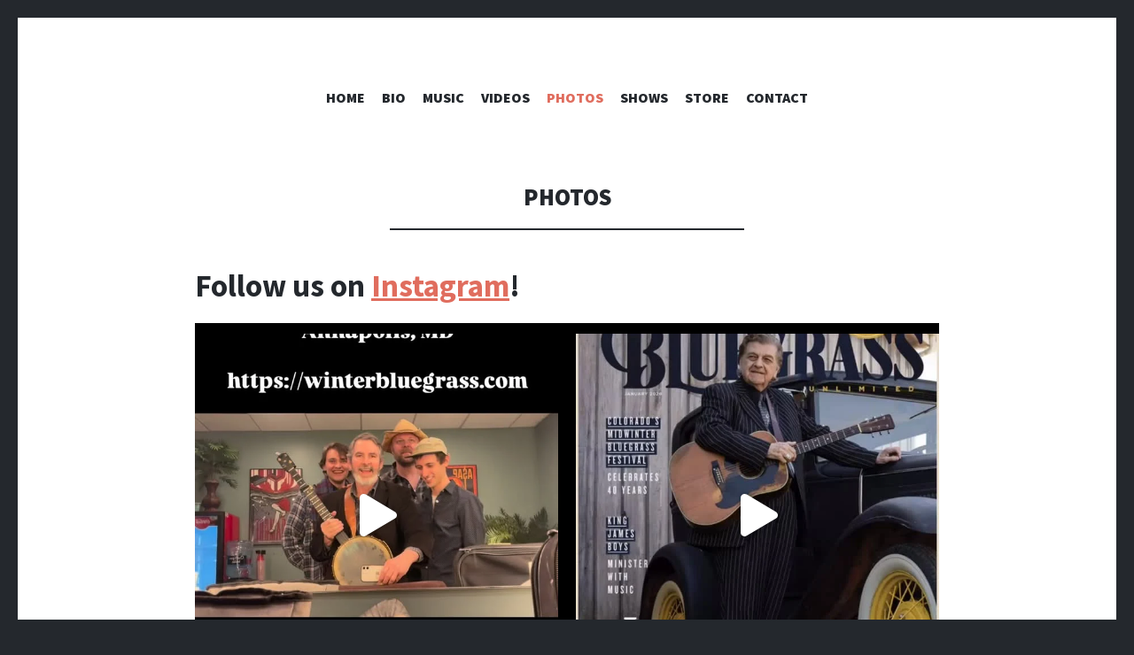

--- FILE ---
content_type: text/html; charset=UTF-8
request_url: http://www.geraldineband.com/photos/
body_size: 34960
content:
<!DOCTYPE html>
<html lang="en-US">
<head>
<meta charset="UTF-8">
<meta name="viewport" content="width=device-width, initial-scale=1">
<link rel="profile" href="http://gmpg.org/xfn/11">
<link rel="pingback" href="http://www.geraldineband.com/xmlrpc.php">

<title>Photos &#8211; Geraldine</title>
<meta name='robots' content='max-image-preview:large' />
<link rel='dns-prefetch' href='//fonts.googleapis.com' />
<link rel="alternate" type="application/rss+xml" title="Geraldine &raquo; Feed" href="http://www.geraldineband.com/feed/" />
<link rel="alternate" type="application/rss+xml" title="Geraldine &raquo; Comments Feed" href="http://www.geraldineband.com/comments/feed/" />
<link rel="alternate" title="oEmbed (JSON)" type="application/json+oembed" href="http://www.geraldineband.com/wp-json/oembed/1.0/embed?url=http%3A%2F%2Fwww.geraldineband.com%2Fphotos%2F" />
<link rel="alternate" title="oEmbed (XML)" type="text/xml+oembed" href="http://www.geraldineband.com/wp-json/oembed/1.0/embed?url=http%3A%2F%2Fwww.geraldineband.com%2Fphotos%2F&#038;format=xml" />
<style id='wp-img-auto-sizes-contain-inline-css' type='text/css'>
img:is([sizes=auto i],[sizes^="auto," i]){contain-intrinsic-size:3000px 1500px}
/*# sourceURL=wp-img-auto-sizes-contain-inline-css */
</style>
<link rel='stylesheet' id='sbi_styles-css' href='http://www.geraldineband.com/wp-content/plugins/instagram-feed/css/sbi-styles.min.css?ver=6.10.0' type='text/css' media='all' />
<style id='wp-emoji-styles-inline-css' type='text/css'>

	img.wp-smiley, img.emoji {
		display: inline !important;
		border: none !important;
		box-shadow: none !important;
		height: 1em !important;
		width: 1em !important;
		margin: 0 0.07em !important;
		vertical-align: -0.1em !important;
		background: none !important;
		padding: 0 !important;
	}
/*# sourceURL=wp-emoji-styles-inline-css */
</style>
<style id='wp-block-library-inline-css' type='text/css'>
:root{--wp-block-synced-color:#7a00df;--wp-block-synced-color--rgb:122,0,223;--wp-bound-block-color:var(--wp-block-synced-color);--wp-editor-canvas-background:#ddd;--wp-admin-theme-color:#007cba;--wp-admin-theme-color--rgb:0,124,186;--wp-admin-theme-color-darker-10:#006ba1;--wp-admin-theme-color-darker-10--rgb:0,107,160.5;--wp-admin-theme-color-darker-20:#005a87;--wp-admin-theme-color-darker-20--rgb:0,90,135;--wp-admin-border-width-focus:2px}@media (min-resolution:192dpi){:root{--wp-admin-border-width-focus:1.5px}}.wp-element-button{cursor:pointer}:root .has-very-light-gray-background-color{background-color:#eee}:root .has-very-dark-gray-background-color{background-color:#313131}:root .has-very-light-gray-color{color:#eee}:root .has-very-dark-gray-color{color:#313131}:root .has-vivid-green-cyan-to-vivid-cyan-blue-gradient-background{background:linear-gradient(135deg,#00d084,#0693e3)}:root .has-purple-crush-gradient-background{background:linear-gradient(135deg,#34e2e4,#4721fb 50%,#ab1dfe)}:root .has-hazy-dawn-gradient-background{background:linear-gradient(135deg,#faaca8,#dad0ec)}:root .has-subdued-olive-gradient-background{background:linear-gradient(135deg,#fafae1,#67a671)}:root .has-atomic-cream-gradient-background{background:linear-gradient(135deg,#fdd79a,#004a59)}:root .has-nightshade-gradient-background{background:linear-gradient(135deg,#330968,#31cdcf)}:root .has-midnight-gradient-background{background:linear-gradient(135deg,#020381,#2874fc)}:root{--wp--preset--font-size--normal:16px;--wp--preset--font-size--huge:42px}.has-regular-font-size{font-size:1em}.has-larger-font-size{font-size:2.625em}.has-normal-font-size{font-size:var(--wp--preset--font-size--normal)}.has-huge-font-size{font-size:var(--wp--preset--font-size--huge)}.has-text-align-center{text-align:center}.has-text-align-left{text-align:left}.has-text-align-right{text-align:right}.has-fit-text{white-space:nowrap!important}#end-resizable-editor-section{display:none}.aligncenter{clear:both}.items-justified-left{justify-content:flex-start}.items-justified-center{justify-content:center}.items-justified-right{justify-content:flex-end}.items-justified-space-between{justify-content:space-between}.screen-reader-text{border:0;clip-path:inset(50%);height:1px;margin:-1px;overflow:hidden;padding:0;position:absolute;width:1px;word-wrap:normal!important}.screen-reader-text:focus{background-color:#ddd;clip-path:none;color:#444;display:block;font-size:1em;height:auto;left:5px;line-height:normal;padding:15px 23px 14px;text-decoration:none;top:5px;width:auto;z-index:100000}html :where(.has-border-color){border-style:solid}html :where([style*=border-top-color]){border-top-style:solid}html :where([style*=border-right-color]){border-right-style:solid}html :where([style*=border-bottom-color]){border-bottom-style:solid}html :where([style*=border-left-color]){border-left-style:solid}html :where([style*=border-width]){border-style:solid}html :where([style*=border-top-width]){border-top-style:solid}html :where([style*=border-right-width]){border-right-style:solid}html :where([style*=border-bottom-width]){border-bottom-style:solid}html :where([style*=border-left-width]){border-left-style:solid}html :where(img[class*=wp-image-]){height:auto;max-width:100%}:where(figure){margin:0 0 1em}html :where(.is-position-sticky){--wp-admin--admin-bar--position-offset:var(--wp-admin--admin-bar--height,0px)}@media screen and (max-width:600px){html :where(.is-position-sticky){--wp-admin--admin-bar--position-offset:0px}}

/*# sourceURL=wp-block-library-inline-css */
</style><style id='wp-block-heading-inline-css' type='text/css'>
h1:where(.wp-block-heading).has-background,h2:where(.wp-block-heading).has-background,h3:where(.wp-block-heading).has-background,h4:where(.wp-block-heading).has-background,h5:where(.wp-block-heading).has-background,h6:where(.wp-block-heading).has-background{padding:1.25em 2.375em}h1.has-text-align-left[style*=writing-mode]:where([style*=vertical-lr]),h1.has-text-align-right[style*=writing-mode]:where([style*=vertical-rl]),h2.has-text-align-left[style*=writing-mode]:where([style*=vertical-lr]),h2.has-text-align-right[style*=writing-mode]:where([style*=vertical-rl]),h3.has-text-align-left[style*=writing-mode]:where([style*=vertical-lr]),h3.has-text-align-right[style*=writing-mode]:where([style*=vertical-rl]),h4.has-text-align-left[style*=writing-mode]:where([style*=vertical-lr]),h4.has-text-align-right[style*=writing-mode]:where([style*=vertical-rl]),h5.has-text-align-left[style*=writing-mode]:where([style*=vertical-lr]),h5.has-text-align-right[style*=writing-mode]:where([style*=vertical-rl]),h6.has-text-align-left[style*=writing-mode]:where([style*=vertical-lr]),h6.has-text-align-right[style*=writing-mode]:where([style*=vertical-rl]){rotate:180deg}
/*# sourceURL=http://www.geraldineband.com/wp-includes/blocks/heading/style.min.css */
</style>
<link rel='stylesheet' id='wc-blocks-style-css' href='http://www.geraldineband.com/wp-content/plugins/woocommerce/assets/client/blocks/wc-blocks.css?ver=wc-10.4.3' type='text/css' media='all' />
<style id='global-styles-inline-css' type='text/css'>
:root{--wp--preset--aspect-ratio--square: 1;--wp--preset--aspect-ratio--4-3: 4/3;--wp--preset--aspect-ratio--3-4: 3/4;--wp--preset--aspect-ratio--3-2: 3/2;--wp--preset--aspect-ratio--2-3: 2/3;--wp--preset--aspect-ratio--16-9: 16/9;--wp--preset--aspect-ratio--9-16: 9/16;--wp--preset--color--black: #000000;--wp--preset--color--cyan-bluish-gray: #abb8c3;--wp--preset--color--white: #ffffff;--wp--preset--color--pale-pink: #f78da7;--wp--preset--color--vivid-red: #cf2e2e;--wp--preset--color--luminous-vivid-orange: #ff6900;--wp--preset--color--luminous-vivid-amber: #fcb900;--wp--preset--color--light-green-cyan: #7bdcb5;--wp--preset--color--vivid-green-cyan: #00d084;--wp--preset--color--pale-cyan-blue: #8ed1fc;--wp--preset--color--vivid-cyan-blue: #0693e3;--wp--preset--color--vivid-purple: #9b51e0;--wp--preset--gradient--vivid-cyan-blue-to-vivid-purple: linear-gradient(135deg,rgb(6,147,227) 0%,rgb(155,81,224) 100%);--wp--preset--gradient--light-green-cyan-to-vivid-green-cyan: linear-gradient(135deg,rgb(122,220,180) 0%,rgb(0,208,130) 100%);--wp--preset--gradient--luminous-vivid-amber-to-luminous-vivid-orange: linear-gradient(135deg,rgb(252,185,0) 0%,rgb(255,105,0) 100%);--wp--preset--gradient--luminous-vivid-orange-to-vivid-red: linear-gradient(135deg,rgb(255,105,0) 0%,rgb(207,46,46) 100%);--wp--preset--gradient--very-light-gray-to-cyan-bluish-gray: linear-gradient(135deg,rgb(238,238,238) 0%,rgb(169,184,195) 100%);--wp--preset--gradient--cool-to-warm-spectrum: linear-gradient(135deg,rgb(74,234,220) 0%,rgb(151,120,209) 20%,rgb(207,42,186) 40%,rgb(238,44,130) 60%,rgb(251,105,98) 80%,rgb(254,248,76) 100%);--wp--preset--gradient--blush-light-purple: linear-gradient(135deg,rgb(255,206,236) 0%,rgb(152,150,240) 100%);--wp--preset--gradient--blush-bordeaux: linear-gradient(135deg,rgb(254,205,165) 0%,rgb(254,45,45) 50%,rgb(107,0,62) 100%);--wp--preset--gradient--luminous-dusk: linear-gradient(135deg,rgb(255,203,112) 0%,rgb(199,81,192) 50%,rgb(65,88,208) 100%);--wp--preset--gradient--pale-ocean: linear-gradient(135deg,rgb(255,245,203) 0%,rgb(182,227,212) 50%,rgb(51,167,181) 100%);--wp--preset--gradient--electric-grass: linear-gradient(135deg,rgb(202,248,128) 0%,rgb(113,206,126) 100%);--wp--preset--gradient--midnight: linear-gradient(135deg,rgb(2,3,129) 0%,rgb(40,116,252) 100%);--wp--preset--font-size--small: 13px;--wp--preset--font-size--medium: 20px;--wp--preset--font-size--large: 36px;--wp--preset--font-size--x-large: 42px;--wp--preset--spacing--20: 0.44rem;--wp--preset--spacing--30: 0.67rem;--wp--preset--spacing--40: 1rem;--wp--preset--spacing--50: 1.5rem;--wp--preset--spacing--60: 2.25rem;--wp--preset--spacing--70: 3.38rem;--wp--preset--spacing--80: 5.06rem;--wp--preset--shadow--natural: 6px 6px 9px rgba(0, 0, 0, 0.2);--wp--preset--shadow--deep: 12px 12px 50px rgba(0, 0, 0, 0.4);--wp--preset--shadow--sharp: 6px 6px 0px rgba(0, 0, 0, 0.2);--wp--preset--shadow--outlined: 6px 6px 0px -3px rgb(255, 255, 255), 6px 6px rgb(0, 0, 0);--wp--preset--shadow--crisp: 6px 6px 0px rgb(0, 0, 0);}:where(.is-layout-flex){gap: 0.5em;}:where(.is-layout-grid){gap: 0.5em;}body .is-layout-flex{display: flex;}.is-layout-flex{flex-wrap: wrap;align-items: center;}.is-layout-flex > :is(*, div){margin: 0;}body .is-layout-grid{display: grid;}.is-layout-grid > :is(*, div){margin: 0;}:where(.wp-block-columns.is-layout-flex){gap: 2em;}:where(.wp-block-columns.is-layout-grid){gap: 2em;}:where(.wp-block-post-template.is-layout-flex){gap: 1.25em;}:where(.wp-block-post-template.is-layout-grid){gap: 1.25em;}.has-black-color{color: var(--wp--preset--color--black) !important;}.has-cyan-bluish-gray-color{color: var(--wp--preset--color--cyan-bluish-gray) !important;}.has-white-color{color: var(--wp--preset--color--white) !important;}.has-pale-pink-color{color: var(--wp--preset--color--pale-pink) !important;}.has-vivid-red-color{color: var(--wp--preset--color--vivid-red) !important;}.has-luminous-vivid-orange-color{color: var(--wp--preset--color--luminous-vivid-orange) !important;}.has-luminous-vivid-amber-color{color: var(--wp--preset--color--luminous-vivid-amber) !important;}.has-light-green-cyan-color{color: var(--wp--preset--color--light-green-cyan) !important;}.has-vivid-green-cyan-color{color: var(--wp--preset--color--vivid-green-cyan) !important;}.has-pale-cyan-blue-color{color: var(--wp--preset--color--pale-cyan-blue) !important;}.has-vivid-cyan-blue-color{color: var(--wp--preset--color--vivid-cyan-blue) !important;}.has-vivid-purple-color{color: var(--wp--preset--color--vivid-purple) !important;}.has-black-background-color{background-color: var(--wp--preset--color--black) !important;}.has-cyan-bluish-gray-background-color{background-color: var(--wp--preset--color--cyan-bluish-gray) !important;}.has-white-background-color{background-color: var(--wp--preset--color--white) !important;}.has-pale-pink-background-color{background-color: var(--wp--preset--color--pale-pink) !important;}.has-vivid-red-background-color{background-color: var(--wp--preset--color--vivid-red) !important;}.has-luminous-vivid-orange-background-color{background-color: var(--wp--preset--color--luminous-vivid-orange) !important;}.has-luminous-vivid-amber-background-color{background-color: var(--wp--preset--color--luminous-vivid-amber) !important;}.has-light-green-cyan-background-color{background-color: var(--wp--preset--color--light-green-cyan) !important;}.has-vivid-green-cyan-background-color{background-color: var(--wp--preset--color--vivid-green-cyan) !important;}.has-pale-cyan-blue-background-color{background-color: var(--wp--preset--color--pale-cyan-blue) !important;}.has-vivid-cyan-blue-background-color{background-color: var(--wp--preset--color--vivid-cyan-blue) !important;}.has-vivid-purple-background-color{background-color: var(--wp--preset--color--vivid-purple) !important;}.has-black-border-color{border-color: var(--wp--preset--color--black) !important;}.has-cyan-bluish-gray-border-color{border-color: var(--wp--preset--color--cyan-bluish-gray) !important;}.has-white-border-color{border-color: var(--wp--preset--color--white) !important;}.has-pale-pink-border-color{border-color: var(--wp--preset--color--pale-pink) !important;}.has-vivid-red-border-color{border-color: var(--wp--preset--color--vivid-red) !important;}.has-luminous-vivid-orange-border-color{border-color: var(--wp--preset--color--luminous-vivid-orange) !important;}.has-luminous-vivid-amber-border-color{border-color: var(--wp--preset--color--luminous-vivid-amber) !important;}.has-light-green-cyan-border-color{border-color: var(--wp--preset--color--light-green-cyan) !important;}.has-vivid-green-cyan-border-color{border-color: var(--wp--preset--color--vivid-green-cyan) !important;}.has-pale-cyan-blue-border-color{border-color: var(--wp--preset--color--pale-cyan-blue) !important;}.has-vivid-cyan-blue-border-color{border-color: var(--wp--preset--color--vivid-cyan-blue) !important;}.has-vivid-purple-border-color{border-color: var(--wp--preset--color--vivid-purple) !important;}.has-vivid-cyan-blue-to-vivid-purple-gradient-background{background: var(--wp--preset--gradient--vivid-cyan-blue-to-vivid-purple) !important;}.has-light-green-cyan-to-vivid-green-cyan-gradient-background{background: var(--wp--preset--gradient--light-green-cyan-to-vivid-green-cyan) !important;}.has-luminous-vivid-amber-to-luminous-vivid-orange-gradient-background{background: var(--wp--preset--gradient--luminous-vivid-amber-to-luminous-vivid-orange) !important;}.has-luminous-vivid-orange-to-vivid-red-gradient-background{background: var(--wp--preset--gradient--luminous-vivid-orange-to-vivid-red) !important;}.has-very-light-gray-to-cyan-bluish-gray-gradient-background{background: var(--wp--preset--gradient--very-light-gray-to-cyan-bluish-gray) !important;}.has-cool-to-warm-spectrum-gradient-background{background: var(--wp--preset--gradient--cool-to-warm-spectrum) !important;}.has-blush-light-purple-gradient-background{background: var(--wp--preset--gradient--blush-light-purple) !important;}.has-blush-bordeaux-gradient-background{background: var(--wp--preset--gradient--blush-bordeaux) !important;}.has-luminous-dusk-gradient-background{background: var(--wp--preset--gradient--luminous-dusk) !important;}.has-pale-ocean-gradient-background{background: var(--wp--preset--gradient--pale-ocean) !important;}.has-electric-grass-gradient-background{background: var(--wp--preset--gradient--electric-grass) !important;}.has-midnight-gradient-background{background: var(--wp--preset--gradient--midnight) !important;}.has-small-font-size{font-size: var(--wp--preset--font-size--small) !important;}.has-medium-font-size{font-size: var(--wp--preset--font-size--medium) !important;}.has-large-font-size{font-size: var(--wp--preset--font-size--large) !important;}.has-x-large-font-size{font-size: var(--wp--preset--font-size--x-large) !important;}
/*# sourceURL=global-styles-inline-css */
</style>

<style id='classic-theme-styles-inline-css' type='text/css'>
/*! This file is auto-generated */
.wp-block-button__link{color:#fff;background-color:#32373c;border-radius:9999px;box-shadow:none;text-decoration:none;padding:calc(.667em + 2px) calc(1.333em + 2px);font-size:1.125em}.wp-block-file__button{background:#32373c;color:#fff;text-decoration:none}
/*# sourceURL=/wp-includes/css/classic-themes.min.css */
</style>
<link rel='stylesheet' id='email-subscribers-css' href='http://www.geraldineband.com/wp-content/plugins/email-subscribers/lite/public/css/email-subscribers-public.css?ver=5.9.14' type='text/css' media='all' />
<link rel='stylesheet' id='woocommerce-layout-css' href='http://www.geraldineband.com/wp-content/plugins/woocommerce/assets/css/woocommerce-layout.css?ver=10.4.3' type='text/css' media='all' />
<link rel='stylesheet' id='woocommerce-smallscreen-css' href='http://www.geraldineband.com/wp-content/plugins/woocommerce/assets/css/woocommerce-smallscreen.css?ver=10.4.3' type='text/css' media='only screen and (max-width: 768px)' />
<link rel='stylesheet' id='woocommerce-general-css' href='http://www.geraldineband.com/wp-content/plugins/woocommerce/assets/css/woocommerce.css?ver=10.4.3' type='text/css' media='all' />
<style id='woocommerce-inline-inline-css' type='text/css'>
.woocommerce form .form-row .required { visibility: visible; }
/*# sourceURL=woocommerce-inline-inline-css */
</style>
<link rel='stylesheet' id='illustratr-source-sans-pro-css' href='https://fonts.googleapis.com/css?family=Source+Sans+Pro%3A400%2C700%2C900%2C400italic%2C700italic%2C900italic&#038;subset=latin%2Clatin-ext' type='text/css' media='all' />
<link rel='stylesheet' id='illustratr-pt-serif-css' href='https://fonts.googleapis.com/css?family=PT+Serif%3A400%2C700%2C400italic%2C700italic&#038;subset=latin%2Clatin-ext' type='text/css' media='all' />
<link rel='stylesheet' id='illustratr-source-code-pro-css' href='https://fonts.googleapis.com/css?family=Source+Code+Pro' type='text/css' media='all' />
<link rel='stylesheet' id='genericons-css' href='http://www.geraldineband.com/wp-content/themes/illustratr/genericons/genericons.css?ver=3.4.1' type='text/css' media='all' />
<link rel='stylesheet' id='illustratr-style-css' href='http://www.geraldineband.com/wp-content/themes/illustratr/style.css?ver=6.9' type='text/css' media='all' />
<script type="text/javascript" src="http://www.geraldineband.com/wp-includes/js/jquery/jquery.min.js?ver=3.7.1" id="jquery-core-js"></script>
<script type="text/javascript" src="http://www.geraldineband.com/wp-includes/js/jquery/jquery-migrate.min.js?ver=3.4.1" id="jquery-migrate-js"></script>
<script type="text/javascript" src="http://www.geraldineband.com/wp-content/plugins/woocommerce/assets/js/jquery-blockui/jquery.blockUI.min.js?ver=2.7.0-wc.10.4.3" id="wc-jquery-blockui-js" defer="defer" data-wp-strategy="defer"></script>
<script type="text/javascript" id="wc-add-to-cart-js-extra">
/* <![CDATA[ */
var wc_add_to_cart_params = {"ajax_url":"/wp-admin/admin-ajax.php","wc_ajax_url":"/?wc-ajax=%%endpoint%%","i18n_view_cart":"View cart","cart_url":"http://www.geraldineband.com/cart/","is_cart":"","cart_redirect_after_add":"yes"};
//# sourceURL=wc-add-to-cart-js-extra
/* ]]> */
</script>
<script type="text/javascript" src="http://www.geraldineband.com/wp-content/plugins/woocommerce/assets/js/frontend/add-to-cart.min.js?ver=10.4.3" id="wc-add-to-cart-js" defer="defer" data-wp-strategy="defer"></script>
<script type="text/javascript" src="http://www.geraldineband.com/wp-content/plugins/woocommerce/assets/js/js-cookie/js.cookie.min.js?ver=2.1.4-wc.10.4.3" id="wc-js-cookie-js" defer="defer" data-wp-strategy="defer"></script>
<script type="text/javascript" id="woocommerce-js-extra">
/* <![CDATA[ */
var woocommerce_params = {"ajax_url":"/wp-admin/admin-ajax.php","wc_ajax_url":"/?wc-ajax=%%endpoint%%","i18n_password_show":"Show password","i18n_password_hide":"Hide password"};
//# sourceURL=woocommerce-js-extra
/* ]]> */
</script>
<script type="text/javascript" src="http://www.geraldineband.com/wp-content/plugins/woocommerce/assets/js/frontend/woocommerce.min.js?ver=10.4.3" id="woocommerce-js" defer="defer" data-wp-strategy="defer"></script>
<script type="text/javascript" id="WCPAY_ASSETS-js-extra">
/* <![CDATA[ */
var wcpayAssets = {"url":"http://www.geraldineband.com/wp-content/plugins/woocommerce-payments/dist/"};
//# sourceURL=WCPAY_ASSETS-js-extra
/* ]]> */
</script>
<link rel="https://api.w.org/" href="http://www.geraldineband.com/wp-json/" /><link rel="alternate" title="JSON" type="application/json" href="http://www.geraldineband.com/wp-json/wp/v2/pages/30" /><link rel="EditURI" type="application/rsd+xml" title="RSD" href="http://www.geraldineband.com/xmlrpc.php?rsd" />
<meta name="generator" content="WordPress 6.9" />
<meta name="generator" content="WooCommerce 10.4.3" />
<link rel="canonical" href="http://www.geraldineband.com/photos/" />
<link rel='shortlink' href='http://www.geraldineband.com/?p=30' />
	<noscript><style>.woocommerce-product-gallery{ opacity: 1 !important; }</style></noscript>
	<style type="text/css">.recentcomments a{display:inline !important;padding:0 !important;margin:0 !important;}</style>	<style type="text/css">
			.site-title,
		.site-description {
			position: absolute;
			clip: rect(1px, 1px, 1px, 1px);
		}
		</style>
	<link rel="icon" href="http://www.geraldineband.com/wp-content/uploads/2018/10/cropped-mule_logo_instagram-32x32.jpg" sizes="32x32" />
<link rel="icon" href="http://www.geraldineband.com/wp-content/uploads/2018/10/cropped-mule_logo_instagram-192x192.jpg" sizes="192x192" />
<link rel="apple-touch-icon" href="http://www.geraldineband.com/wp-content/uploads/2018/10/cropped-mule_logo_instagram-180x180.jpg" />
<meta name="msapplication-TileImage" content="http://www.geraldineband.com/wp-content/uploads/2018/10/cropped-mule_logo_instagram-270x270.jpg" />
</head>

<body class="wp-singular page-template-default page page-id-30 wp-theme-illustratr theme-illustratr woocommerce-no-js body-borders">
<div id="page" class="hfeed site">

	<header id="masthead" class="site-header" role="banner">
		
		<div class="site-branding">
						<h1 class="site-title"><a href="http://www.geraldineband.com/" rel="home">Geraldine</a></h1>
			<h2 class="site-description">GOOD TIME OLD TIME</h2>
		</div><!-- .site-branding -->

					<nav id="site-navigation" class="main-navigation" role="navigation">
				<h1 class="menu-toggle"><span class="genericon genericon-menu"><span class="screen-reader-text">Menu</span></span></h1>
				<a class="skip-link screen-reader-text" href="#content">Skip to content</a>

				<div class="menu-wrapper"><ul id="menu-topbar" class="clear"><li id="menu-item-55" class="menu-item menu-item-type-custom menu-item-object-custom menu-item-home menu-item-55"><a href="http://www.geraldineband.com">Home</a></li>
<li id="menu-item-58" class="menu-item menu-item-type-post_type menu-item-object-page menu-item-58"><a href="http://www.geraldineband.com/bio/">Bio</a></li>
<li id="menu-item-61" class="menu-item menu-item-type-post_type menu-item-object-page menu-item-61"><a href="http://www.geraldineband.com/music/">Music</a></li>
<li id="menu-item-60" class="menu-item menu-item-type-post_type menu-item-object-page menu-item-60"><a href="http://www.geraldineband.com/videos/">Videos</a></li>
<li id="menu-item-142" class="menu-item menu-item-type-post_type menu-item-object-page current-menu-item page_item page-item-30 current_page_item menu-item-142"><a href="http://www.geraldineband.com/photos/" aria-current="page">Photos</a></li>
<li id="menu-item-59" class="menu-item menu-item-type-post_type menu-item-object-page menu-item-59"><a href="http://www.geraldineband.com/shows/">Shows</a></li>
<li id="menu-item-57" class="menu-item menu-item-type-post_type menu-item-object-page menu-item-57"><a href="http://www.geraldineband.com/merch/">Store</a></li>
<li id="menu-item-56" class="menu-item menu-item-type-post_type menu-item-object-page menu-item-56"><a href="http://www.geraldineband.com/contact/">Contact</a></li>
</ul></div>			</nav><!-- #site-navigation -->
			</header><!-- #masthead -->

	<div id="content" class="site-content">

	<div id="primary" class="content-area">
		<main id="main" class="site-main" role="main">

			
				
<article id="post-30" class="post-30 page type-page status-publish hentry empty-entry-meta">
	
	<header class="entry-header">
		<h1 class="entry-title">Photos</h1>	</header><!-- .entry-header -->

	<div class="entry-content">
		
<h2 class="wp-block-heading"><strong>Follow us on <a href="https://www.instagram.com/thegeraldineband/" data-type="link" data-id="https://www.instagram.com/thegeraldineband/">Instagram</a>!</strong></h2>



<div id="sb_instagram"  class="sbi sbi_mob_col_1 sbi_tab_col_2 sbi_col_2" style="padding-bottom: 20px; background-color: rgb(0,0,0); width: 100%; height: 100%;"	 data-feedid="*1"  data-res="auto" data-cols="2" data-colsmobile="1" data-colstablet="2" data-num="40" data-nummobile="" data-item-padding="10"	 data-shortcode-atts="{&quot;feed&quot;:&quot;1&quot;}"  data-postid="30" data-locatornonce="af3d309a45" data-imageaspectratio="1:1" data-sbi-flags="favorLocal">
	
	<div id="sbi_images"  style="gap: 20px;">
		<div class="sbi_item sbi_type_video sbi_new sbi_transition"
	id="sbi_17907296676335437" data-date="1768773114">
	<div class="sbi_photo_wrap">
		<a class="sbi_photo" href="https://www.instagram.com/reel/DTquyBHiW9j/" target="_blank" rel="noopener nofollow"
			data-full-res="https://scontent-iad3-2.cdninstagram.com/v/t51.71878-15/619237745_1080540044179610_1584345744731128703_n.jpg?stp=dst-jpg_e35_tt6&#038;_nc_cat=100&#038;ccb=7-5&#038;_nc_sid=18de74&#038;efg=eyJlZmdfdGFnIjoiQ0xJUFMuYmVzdF9pbWFnZV91cmxnZW4uQzMifQ%3D%3D&#038;_nc_ohc=BE_YhgFEI8gQ7kNvwFusdYz&#038;_nc_oc=AdmUGXJpHmSNtnVAyjm402S5YFd7N3dT07cPruzfBc_8ayjqpQuPUp2MTgdSU8mkFIFMVwUAU9B5sVos_IgZDdgx&#038;_nc_zt=23&#038;_nc_ht=scontent-iad3-2.cdninstagram.com&#038;edm=ANo9K5cEAAAA&#038;_nc_gid=pByOUsQt1Bxnii1Lymq1bA&#038;oh=00_AfpTd5GG645Zl79ajwJKqYDm9lR7EJwVaKe46NYOYKkKMA&#038;oe=6977E2D3"
			data-img-src-set="{&quot;d&quot;:&quot;https:\/\/scontent-iad3-2.cdninstagram.com\/v\/t51.71878-15\/619237745_1080540044179610_1584345744731128703_n.jpg?stp=dst-jpg_e35_tt6&amp;_nc_cat=100&amp;ccb=7-5&amp;_nc_sid=18de74&amp;efg=eyJlZmdfdGFnIjoiQ0xJUFMuYmVzdF9pbWFnZV91cmxnZW4uQzMifQ%3D%3D&amp;_nc_ohc=BE_YhgFEI8gQ7kNvwFusdYz&amp;_nc_oc=AdmUGXJpHmSNtnVAyjm402S5YFd7N3dT07cPruzfBc_8ayjqpQuPUp2MTgdSU8mkFIFMVwUAU9B5sVos_IgZDdgx&amp;_nc_zt=23&amp;_nc_ht=scontent-iad3-2.cdninstagram.com&amp;edm=ANo9K5cEAAAA&amp;_nc_gid=pByOUsQt1Bxnii1Lymq1bA&amp;oh=00_AfpTd5GG645Zl79ajwJKqYDm9lR7EJwVaKe46NYOYKkKMA&amp;oe=6977E2D3&quot;,&quot;150&quot;:&quot;https:\/\/scontent-iad3-2.cdninstagram.com\/v\/t51.71878-15\/619237745_1080540044179610_1584345744731128703_n.jpg?stp=dst-jpg_e35_tt6&amp;_nc_cat=100&amp;ccb=7-5&amp;_nc_sid=18de74&amp;efg=eyJlZmdfdGFnIjoiQ0xJUFMuYmVzdF9pbWFnZV91cmxnZW4uQzMifQ%3D%3D&amp;_nc_ohc=BE_YhgFEI8gQ7kNvwFusdYz&amp;_nc_oc=AdmUGXJpHmSNtnVAyjm402S5YFd7N3dT07cPruzfBc_8ayjqpQuPUp2MTgdSU8mkFIFMVwUAU9B5sVos_IgZDdgx&amp;_nc_zt=23&amp;_nc_ht=scontent-iad3-2.cdninstagram.com&amp;edm=ANo9K5cEAAAA&amp;_nc_gid=pByOUsQt1Bxnii1Lymq1bA&amp;oh=00_AfpTd5GG645Zl79ajwJKqYDm9lR7EJwVaKe46NYOYKkKMA&amp;oe=6977E2D3&quot;,&quot;320&quot;:&quot;https:\/\/scontent-iad3-2.cdninstagram.com\/v\/t51.71878-15\/619237745_1080540044179610_1584345744731128703_n.jpg?stp=dst-jpg_e35_tt6&amp;_nc_cat=100&amp;ccb=7-5&amp;_nc_sid=18de74&amp;efg=eyJlZmdfdGFnIjoiQ0xJUFMuYmVzdF9pbWFnZV91cmxnZW4uQzMifQ%3D%3D&amp;_nc_ohc=BE_YhgFEI8gQ7kNvwFusdYz&amp;_nc_oc=AdmUGXJpHmSNtnVAyjm402S5YFd7N3dT07cPruzfBc_8ayjqpQuPUp2MTgdSU8mkFIFMVwUAU9B5sVos_IgZDdgx&amp;_nc_zt=23&amp;_nc_ht=scontent-iad3-2.cdninstagram.com&amp;edm=ANo9K5cEAAAA&amp;_nc_gid=pByOUsQt1Bxnii1Lymq1bA&amp;oh=00_AfpTd5GG645Zl79ajwJKqYDm9lR7EJwVaKe46NYOYKkKMA&amp;oe=6977E2D3&quot;,&quot;640&quot;:&quot;https:\/\/scontent-iad3-2.cdninstagram.com\/v\/t51.71878-15\/619237745_1080540044179610_1584345744731128703_n.jpg?stp=dst-jpg_e35_tt6&amp;_nc_cat=100&amp;ccb=7-5&amp;_nc_sid=18de74&amp;efg=eyJlZmdfdGFnIjoiQ0xJUFMuYmVzdF9pbWFnZV91cmxnZW4uQzMifQ%3D%3D&amp;_nc_ohc=BE_YhgFEI8gQ7kNvwFusdYz&amp;_nc_oc=AdmUGXJpHmSNtnVAyjm402S5YFd7N3dT07cPruzfBc_8ayjqpQuPUp2MTgdSU8mkFIFMVwUAU9B5sVos_IgZDdgx&amp;_nc_zt=23&amp;_nc_ht=scontent-iad3-2.cdninstagram.com&amp;edm=ANo9K5cEAAAA&amp;_nc_gid=pByOUsQt1Bxnii1Lymq1bA&amp;oh=00_AfpTd5GG645Zl79ajwJKqYDm9lR7EJwVaKe46NYOYKkKMA&amp;oe=6977E2D3&quot;}">
			<span class="sbi-screenreader">January 30- February 1 

Annapolis, MD

https://wi</span>
						<svg style="color: rgba(255,255,255,1)" class="svg-inline--fa fa-play fa-w-14 sbi_playbtn" aria-label="Play" aria-hidden="true" data-fa-processed="" data-prefix="fa" data-icon="play" role="presentation" xmlns="http://www.w3.org/2000/svg" viewBox="0 0 448 512"><path fill="currentColor" d="M424.4 214.7L72.4 6.6C43.8-10.3 0 6.1 0 47.9V464c0 37.5 40.7 60.1 72.4 41.3l352-208c31.4-18.5 31.5-64.1 0-82.6z"></path></svg>			<img decoding="async" src="http://www.geraldineband.com/wp-content/plugins/instagram-feed/img/placeholder.png" alt="January 30- February 1 

Annapolis, MD

https://winterbluegrass.com  Geraldine will play two shows, John will be teaching a songwriting workshop and also performing a songwriters in the round with Mason Via on Saturday.  See you there!!" aria-hidden="true">
		</a>
	</div>
</div><div class="sbi_item sbi_type_video sbi_new sbi_transition"
	id="sbi_18058119017335976" data-date="1768088713">
	<div class="sbi_photo_wrap">
		<a class="sbi_photo" href="https://www.instagram.com/reel/DTWSA6PCeYD/" target="_blank" rel="noopener nofollow"
			data-full-res="https://scontent-iad3-2.cdninstagram.com/v/t51.71878-15/612488941_912003947917846_2204635293295580464_n.jpg?stp=dst-jpg_e35_tt6&#038;_nc_cat=103&#038;ccb=7-5&#038;_nc_sid=18de74&#038;efg=eyJlZmdfdGFnIjoiQ0xJUFMuYmVzdF9pbWFnZV91cmxnZW4uQzMifQ%3D%3D&#038;_nc_ohc=1EBWVCeg5dQQ7kNvwGk798I&#038;_nc_oc=AdnMrcJP7UhpxVyHAv2SeiowUV2oY5C7JosgK_T6j647aw9wa1hU6lqJz146WTnHPUJTT-WOfNA7212WVP0U0q7H&#038;_nc_zt=23&#038;_nc_ht=scontent-iad3-2.cdninstagram.com&#038;edm=ANo9K5cEAAAA&#038;_nc_gid=pByOUsQt1Bxnii1Lymq1bA&#038;oh=00_Afp_fZmHdPisAv1f-nTz0B5i1OWSqfxy1navsnOcmfORGw&#038;oe=69780027"
			data-img-src-set="{&quot;d&quot;:&quot;https:\/\/scontent-iad3-2.cdninstagram.com\/v\/t51.71878-15\/612488941_912003947917846_2204635293295580464_n.jpg?stp=dst-jpg_e35_tt6&amp;_nc_cat=103&amp;ccb=7-5&amp;_nc_sid=18de74&amp;efg=eyJlZmdfdGFnIjoiQ0xJUFMuYmVzdF9pbWFnZV91cmxnZW4uQzMifQ%3D%3D&amp;_nc_ohc=1EBWVCeg5dQQ7kNvwGk798I&amp;_nc_oc=AdnMrcJP7UhpxVyHAv2SeiowUV2oY5C7JosgK_T6j647aw9wa1hU6lqJz146WTnHPUJTT-WOfNA7212WVP0U0q7H&amp;_nc_zt=23&amp;_nc_ht=scontent-iad3-2.cdninstagram.com&amp;edm=ANo9K5cEAAAA&amp;_nc_gid=pByOUsQt1Bxnii1Lymq1bA&amp;oh=00_Afp_fZmHdPisAv1f-nTz0B5i1OWSqfxy1navsnOcmfORGw&amp;oe=69780027&quot;,&quot;150&quot;:&quot;https:\/\/scontent-iad3-2.cdninstagram.com\/v\/t51.71878-15\/612488941_912003947917846_2204635293295580464_n.jpg?stp=dst-jpg_e35_tt6&amp;_nc_cat=103&amp;ccb=7-5&amp;_nc_sid=18de74&amp;efg=eyJlZmdfdGFnIjoiQ0xJUFMuYmVzdF9pbWFnZV91cmxnZW4uQzMifQ%3D%3D&amp;_nc_ohc=1EBWVCeg5dQQ7kNvwGk798I&amp;_nc_oc=AdnMrcJP7UhpxVyHAv2SeiowUV2oY5C7JosgK_T6j647aw9wa1hU6lqJz146WTnHPUJTT-WOfNA7212WVP0U0q7H&amp;_nc_zt=23&amp;_nc_ht=scontent-iad3-2.cdninstagram.com&amp;edm=ANo9K5cEAAAA&amp;_nc_gid=pByOUsQt1Bxnii1Lymq1bA&amp;oh=00_Afp_fZmHdPisAv1f-nTz0B5i1OWSqfxy1navsnOcmfORGw&amp;oe=69780027&quot;,&quot;320&quot;:&quot;https:\/\/scontent-iad3-2.cdninstagram.com\/v\/t51.71878-15\/612488941_912003947917846_2204635293295580464_n.jpg?stp=dst-jpg_e35_tt6&amp;_nc_cat=103&amp;ccb=7-5&amp;_nc_sid=18de74&amp;efg=eyJlZmdfdGFnIjoiQ0xJUFMuYmVzdF9pbWFnZV91cmxnZW4uQzMifQ%3D%3D&amp;_nc_ohc=1EBWVCeg5dQQ7kNvwGk798I&amp;_nc_oc=AdnMrcJP7UhpxVyHAv2SeiowUV2oY5C7JosgK_T6j647aw9wa1hU6lqJz146WTnHPUJTT-WOfNA7212WVP0U0q7H&amp;_nc_zt=23&amp;_nc_ht=scontent-iad3-2.cdninstagram.com&amp;edm=ANo9K5cEAAAA&amp;_nc_gid=pByOUsQt1Bxnii1Lymq1bA&amp;oh=00_Afp_fZmHdPisAv1f-nTz0B5i1OWSqfxy1navsnOcmfORGw&amp;oe=69780027&quot;,&quot;640&quot;:&quot;https:\/\/scontent-iad3-2.cdninstagram.com\/v\/t51.71878-15\/612488941_912003947917846_2204635293295580464_n.jpg?stp=dst-jpg_e35_tt6&amp;_nc_cat=103&amp;ccb=7-5&amp;_nc_sid=18de74&amp;efg=eyJlZmdfdGFnIjoiQ0xJUFMuYmVzdF9pbWFnZV91cmxnZW4uQzMifQ%3D%3D&amp;_nc_ohc=1EBWVCeg5dQQ7kNvwGk798I&amp;_nc_oc=AdnMrcJP7UhpxVyHAv2SeiowUV2oY5C7JosgK_T6j647aw9wa1hU6lqJz146WTnHPUJTT-WOfNA7212WVP0U0q7H&amp;_nc_zt=23&amp;_nc_ht=scontent-iad3-2.cdninstagram.com&amp;edm=ANo9K5cEAAAA&amp;_nc_gid=pByOUsQt1Bxnii1Lymq1bA&amp;oh=00_Afp_fZmHdPisAv1f-nTz0B5i1OWSqfxy1navsnOcmfORGw&amp;oe=69780027&quot;}">
			<span class="sbi-screenreader">Bluegrass Unlimited - January 2026 - On The Fringe</span>
						<svg style="color: rgba(255,255,255,1)" class="svg-inline--fa fa-play fa-w-14 sbi_playbtn" aria-label="Play" aria-hidden="true" data-fa-processed="" data-prefix="fa" data-icon="play" role="presentation" xmlns="http://www.w3.org/2000/svg" viewBox="0 0 448 512"><path fill="currentColor" d="M424.4 214.7L72.4 6.6C43.8-10.3 0 6.1 0 47.9V464c0 37.5 40.7 60.1 72.4 41.3l352-208c31.4-18.5 31.5-64.1 0-82.6z"></path></svg>			<img decoding="async" src="http://www.geraldineband.com/wp-content/plugins/instagram-feed/img/placeholder.png" alt="Bluegrass Unlimited - January 2026 - On The Fringe

There are several notable milestones you achieve when learning an instrument and writing songs - finally nailing the dreaded F chord when you are first learning guitar, taming that tricky up/down guitar picking pattern, getting your ‘bum-ditty’ to sound rhythmically cohesive on banjo, crafting your first complete song, performing in front of people for the first time, being paid for a gig, having someone request a song that you wrote, getting a genuine encore at a show, hearing your music on the radio… just to name a few. There are a myriad of other highlights we all hold onto to keep us going when you have a dud of a show, forget a lyric, or hit a wrong note.

To help with those lows, I have a special list on my computer that I have kept with me since 2001 titled ‘confidence’. It is a laundry list of some of these achievements and kind words people have shared with me about my songs or Geraldine over the years. Today is a special feather in that proverbial cap and an exclamation mark in bold font black sharpie on my Confidence List - seeing my band’s name in print in Bluegrass Unlimited, the a magazine that has inspired me and kept me aiming higher, digging deeper, practicing longer, and singing louder since I first found a used copy at Bill’s Music Shop and Picking Parlor in Columbia South Carolina in the winter of 1998. 

This is for all the amazing musicians and friends I’ve been fortunate enough to surround myself with over the years who made Geraldine what it is today. A much too short list of gratitude - Josh Anderson, Jonathan Vocke, Jocelyn Haversat, Noah Bowman, Ben Lassiter, Sarah Larsen, Cory Chubb, Kai Knorr, Joe Wall, Cathy Ferguson, McIver Law, Jeff Reddekopp, Arty Hill, Caleb Stine, Charlie Cole, Michael Buccino, and Nick Sjostrom. 

Kudos to Tim Newby for so eloquently capturing the spirit of this band and getting what we are about.

I’d like to give a very special shout out to my father, Dennis Bolten, who taught me my first chord and whose support been steadfast on this journey. Dad, it’s a great read, yet so hard to turn the page…

https://bluegrassunlimited.com #bluegrassunlimited" aria-hidden="true">
		</a>
	</div>
</div><div class="sbi_item sbi_type_video sbi_new sbi_transition"
	id="sbi_17877789744461878" data-date="1767706240">
	<div class="sbi_photo_wrap">
		<a class="sbi_photo" href="https://www.instagram.com/reel/DTK6quyDmnd/" target="_blank" rel="noopener nofollow"
			data-full-res="https://scontent-iad3-1.cdninstagram.com/v/t51.71878-15/611245417_869381162616672_9134607115333808285_n.jpg?stp=dst-jpg_e35_tt6&#038;_nc_cat=110&#038;ccb=7-5&#038;_nc_sid=18de74&#038;efg=eyJlZmdfdGFnIjoiQ0xJUFMuYmVzdF9pbWFnZV91cmxnZW4uQzMifQ%3D%3D&#038;_nc_ohc=CEJjMvVEm18Q7kNvwGQB5AZ&#038;_nc_oc=AdmQl3du9lWqRKXDl1AnSNWQthORqu3MzILeY239emHemNe-Oi6b3E9fquEEim3qUV1dfZv3h0YF1bFd1O41xCt_&#038;_nc_zt=23&#038;_nc_ht=scontent-iad3-1.cdninstagram.com&#038;edm=ANo9K5cEAAAA&#038;_nc_gid=pByOUsQt1Bxnii1Lymq1bA&#038;oh=00_AfqWTxIVxCb1Nk2ojBhj_utg9uKucSKUFwAxKsKqeEr6kQ&#038;oe=69780116"
			data-img-src-set="{&quot;d&quot;:&quot;https:\/\/scontent-iad3-1.cdninstagram.com\/v\/t51.71878-15\/611245417_869381162616672_9134607115333808285_n.jpg?stp=dst-jpg_e35_tt6&amp;_nc_cat=110&amp;ccb=7-5&amp;_nc_sid=18de74&amp;efg=eyJlZmdfdGFnIjoiQ0xJUFMuYmVzdF9pbWFnZV91cmxnZW4uQzMifQ%3D%3D&amp;_nc_ohc=CEJjMvVEm18Q7kNvwGQB5AZ&amp;_nc_oc=AdmQl3du9lWqRKXDl1AnSNWQthORqu3MzILeY239emHemNe-Oi6b3E9fquEEim3qUV1dfZv3h0YF1bFd1O41xCt_&amp;_nc_zt=23&amp;_nc_ht=scontent-iad3-1.cdninstagram.com&amp;edm=ANo9K5cEAAAA&amp;_nc_gid=pByOUsQt1Bxnii1Lymq1bA&amp;oh=00_AfqWTxIVxCb1Nk2ojBhj_utg9uKucSKUFwAxKsKqeEr6kQ&amp;oe=69780116&quot;,&quot;150&quot;:&quot;https:\/\/scontent-iad3-1.cdninstagram.com\/v\/t51.71878-15\/611245417_869381162616672_9134607115333808285_n.jpg?stp=dst-jpg_e35_tt6&amp;_nc_cat=110&amp;ccb=7-5&amp;_nc_sid=18de74&amp;efg=eyJlZmdfdGFnIjoiQ0xJUFMuYmVzdF9pbWFnZV91cmxnZW4uQzMifQ%3D%3D&amp;_nc_ohc=CEJjMvVEm18Q7kNvwGQB5AZ&amp;_nc_oc=AdmQl3du9lWqRKXDl1AnSNWQthORqu3MzILeY239emHemNe-Oi6b3E9fquEEim3qUV1dfZv3h0YF1bFd1O41xCt_&amp;_nc_zt=23&amp;_nc_ht=scontent-iad3-1.cdninstagram.com&amp;edm=ANo9K5cEAAAA&amp;_nc_gid=pByOUsQt1Bxnii1Lymq1bA&amp;oh=00_AfqWTxIVxCb1Nk2ojBhj_utg9uKucSKUFwAxKsKqeEr6kQ&amp;oe=69780116&quot;,&quot;320&quot;:&quot;https:\/\/scontent-iad3-1.cdninstagram.com\/v\/t51.71878-15\/611245417_869381162616672_9134607115333808285_n.jpg?stp=dst-jpg_e35_tt6&amp;_nc_cat=110&amp;ccb=7-5&amp;_nc_sid=18de74&amp;efg=eyJlZmdfdGFnIjoiQ0xJUFMuYmVzdF9pbWFnZV91cmxnZW4uQzMifQ%3D%3D&amp;_nc_ohc=CEJjMvVEm18Q7kNvwGQB5AZ&amp;_nc_oc=AdmQl3du9lWqRKXDl1AnSNWQthORqu3MzILeY239emHemNe-Oi6b3E9fquEEim3qUV1dfZv3h0YF1bFd1O41xCt_&amp;_nc_zt=23&amp;_nc_ht=scontent-iad3-1.cdninstagram.com&amp;edm=ANo9K5cEAAAA&amp;_nc_gid=pByOUsQt1Bxnii1Lymq1bA&amp;oh=00_AfqWTxIVxCb1Nk2ojBhj_utg9uKucSKUFwAxKsKqeEr6kQ&amp;oe=69780116&quot;,&quot;640&quot;:&quot;https:\/\/scontent-iad3-1.cdninstagram.com\/v\/t51.71878-15\/611245417_869381162616672_9134607115333808285_n.jpg?stp=dst-jpg_e35_tt6&amp;_nc_cat=110&amp;ccb=7-5&amp;_nc_sid=18de74&amp;efg=eyJlZmdfdGFnIjoiQ0xJUFMuYmVzdF9pbWFnZV91cmxnZW4uQzMifQ%3D%3D&amp;_nc_ohc=CEJjMvVEm18Q7kNvwGQB5AZ&amp;_nc_oc=AdmQl3du9lWqRKXDl1AnSNWQthORqu3MzILeY239emHemNe-Oi6b3E9fquEEim3qUV1dfZv3h0YF1bFd1O41xCt_&amp;_nc_zt=23&amp;_nc_ht=scontent-iad3-1.cdninstagram.com&amp;edm=ANo9K5cEAAAA&amp;_nc_gid=pByOUsQt1Bxnii1Lymq1bA&amp;oh=00_AfqWTxIVxCb1Nk2ojBhj_utg9uKucSKUFwAxKsKqeEr6kQ&amp;oe=69780116&quot;}">
			<span class="sbi-screenreader">Real Talk - Chesapeake Winter Bluegrass was our fa</span>
						<svg style="color: rgba(255,255,255,1)" class="svg-inline--fa fa-play fa-w-14 sbi_playbtn" aria-label="Play" aria-hidden="true" data-fa-processed="" data-prefix="fa" data-icon="play" role="presentation" xmlns="http://www.w3.org/2000/svg" viewBox="0 0 448 512"><path fill="currentColor" d="M424.4 214.7L72.4 6.6C43.8-10.3 0 6.1 0 47.9V464c0 37.5 40.7 60.1 72.4 41.3l352-208c31.4-18.5 31.5-64.1 0-82.6z"></path></svg>			<img decoding="async" src="http://www.geraldineband.com/wp-content/plugins/instagram-feed/img/placeholder.png" alt="Real Talk - Chesapeake Winter Bluegrass was our favorite hang last year. It was my first hotel-based festival and my oh my, what a gooood time. 

We couldn’t be more excited to spend the weekend jamming and rubbing elbows with the all the amazing pickers in the bluegrass scene and the heavy hitters of Bluegrass on Jan 30 - Feb 1! 🪕❄️ 🎻

Heads up! I’ll be teaching the songwriting workshop as well. Let’s dig in and write a hit together! 

Day Tickets Available! 
Hotel rooms still available! 

🔥 On Stage This Year:
🎶 Lonesome River Band – award-winning headliners
🎶 Danny Paisley &amp; the Southern Grass – IBMA Male Vocalist of the Year
🎶 Mason Via – songwriter, formerly of Old Crow Medicine Show
🎶 Valerie Smith – powerhouse vocals &amp; originals
🎶 The Plate Scrapers - original and creative Appalachian musicianship 
🎶 Geraldine – Baltimore’s old-time dance band and award winning songwriting
🎶 Black-Eyed Suzies – Maryland’s favorite female bluegrassers
🎶 Eddie Lightner &amp; the Potomac Pickers – rising favorites

Jim Pankey is our ARTIST AT LARGE! 🤯

PLUS ➡️ youth “Rising Pickers” academy, jam sessions, and workshops for all levels.

📅 Jan 30 – Feb 1, 2026
📍 Annapolis, MD
👉 Tickets + info: 

www.winterbluegrass.com

🎶 Don’t just hear bluegrass—live it this winter! ❄️🪕" aria-hidden="true">
		</a>
	</div>
</div><div class="sbi_item sbi_type_video sbi_new sbi_transition"
	id="sbi_17845956456636044" data-date="1767465970">
	<div class="sbi_photo_wrap">
		<a class="sbi_photo" href="https://www.instagram.com/reel/DTDw7ZpESTu/" target="_blank" rel="noopener nofollow"
			data-full-res="https://scontent-iad3-1.cdninstagram.com/v/t51.71878-15/610145459_863893996451967_5421621250801029614_n.jpg?stp=dst-jpg_e35_tt6&#038;_nc_cat=110&#038;ccb=7-5&#038;_nc_sid=18de74&#038;efg=eyJlZmdfdGFnIjoiQ0xJUFMuYmVzdF9pbWFnZV91cmxnZW4uQzMifQ%3D%3D&#038;_nc_ohc=s72c-O7vAHkQ7kNvwHJ68vi&#038;_nc_oc=AdmwUYWzarnvXUFF6uLwVVczo0HLAzC6_ZLrDBYaM4ndA4qKYgn-ENMEVxRkaq1dawIxkFAZXv8xB5zEoN5SoESv&#038;_nc_zt=23&#038;_nc_ht=scontent-iad3-1.cdninstagram.com&#038;edm=ANo9K5cEAAAA&#038;_nc_gid=pByOUsQt1Bxnii1Lymq1bA&#038;oh=00_AfoM4C3o3t35jKYXJBr29RPVULfk8bnixMg2DwNRF6GNlg&#038;oe=6977E9DC"
			data-img-src-set="{&quot;d&quot;:&quot;https:\/\/scontent-iad3-1.cdninstagram.com\/v\/t51.71878-15\/610145459_863893996451967_5421621250801029614_n.jpg?stp=dst-jpg_e35_tt6&amp;_nc_cat=110&amp;ccb=7-5&amp;_nc_sid=18de74&amp;efg=eyJlZmdfdGFnIjoiQ0xJUFMuYmVzdF9pbWFnZV91cmxnZW4uQzMifQ%3D%3D&amp;_nc_ohc=s72c-O7vAHkQ7kNvwHJ68vi&amp;_nc_oc=AdmwUYWzarnvXUFF6uLwVVczo0HLAzC6_ZLrDBYaM4ndA4qKYgn-ENMEVxRkaq1dawIxkFAZXv8xB5zEoN5SoESv&amp;_nc_zt=23&amp;_nc_ht=scontent-iad3-1.cdninstagram.com&amp;edm=ANo9K5cEAAAA&amp;_nc_gid=pByOUsQt1Bxnii1Lymq1bA&amp;oh=00_AfoM4C3o3t35jKYXJBr29RPVULfk8bnixMg2DwNRF6GNlg&amp;oe=6977E9DC&quot;,&quot;150&quot;:&quot;https:\/\/scontent-iad3-1.cdninstagram.com\/v\/t51.71878-15\/610145459_863893996451967_5421621250801029614_n.jpg?stp=dst-jpg_e35_tt6&amp;_nc_cat=110&amp;ccb=7-5&amp;_nc_sid=18de74&amp;efg=eyJlZmdfdGFnIjoiQ0xJUFMuYmVzdF9pbWFnZV91cmxnZW4uQzMifQ%3D%3D&amp;_nc_ohc=s72c-O7vAHkQ7kNvwHJ68vi&amp;_nc_oc=AdmwUYWzarnvXUFF6uLwVVczo0HLAzC6_ZLrDBYaM4ndA4qKYgn-ENMEVxRkaq1dawIxkFAZXv8xB5zEoN5SoESv&amp;_nc_zt=23&amp;_nc_ht=scontent-iad3-1.cdninstagram.com&amp;edm=ANo9K5cEAAAA&amp;_nc_gid=pByOUsQt1Bxnii1Lymq1bA&amp;oh=00_AfoM4C3o3t35jKYXJBr29RPVULfk8bnixMg2DwNRF6GNlg&amp;oe=6977E9DC&quot;,&quot;320&quot;:&quot;https:\/\/scontent-iad3-1.cdninstagram.com\/v\/t51.71878-15\/610145459_863893996451967_5421621250801029614_n.jpg?stp=dst-jpg_e35_tt6&amp;_nc_cat=110&amp;ccb=7-5&amp;_nc_sid=18de74&amp;efg=eyJlZmdfdGFnIjoiQ0xJUFMuYmVzdF9pbWFnZV91cmxnZW4uQzMifQ%3D%3D&amp;_nc_ohc=s72c-O7vAHkQ7kNvwHJ68vi&amp;_nc_oc=AdmwUYWzarnvXUFF6uLwVVczo0HLAzC6_ZLrDBYaM4ndA4qKYgn-ENMEVxRkaq1dawIxkFAZXv8xB5zEoN5SoESv&amp;_nc_zt=23&amp;_nc_ht=scontent-iad3-1.cdninstagram.com&amp;edm=ANo9K5cEAAAA&amp;_nc_gid=pByOUsQt1Bxnii1Lymq1bA&amp;oh=00_AfoM4C3o3t35jKYXJBr29RPVULfk8bnixMg2DwNRF6GNlg&amp;oe=6977E9DC&quot;,&quot;640&quot;:&quot;https:\/\/scontent-iad3-1.cdninstagram.com\/v\/t51.71878-15\/610145459_863893996451967_5421621250801029614_n.jpg?stp=dst-jpg_e35_tt6&amp;_nc_cat=110&amp;ccb=7-5&amp;_nc_sid=18de74&amp;efg=eyJlZmdfdGFnIjoiQ0xJUFMuYmVzdF9pbWFnZV91cmxnZW4uQzMifQ%3D%3D&amp;_nc_ohc=s72c-O7vAHkQ7kNvwHJ68vi&amp;_nc_oc=AdmwUYWzarnvXUFF6uLwVVczo0HLAzC6_ZLrDBYaM4ndA4qKYgn-ENMEVxRkaq1dawIxkFAZXv8xB5zEoN5SoESv&amp;_nc_zt=23&amp;_nc_ht=scontent-iad3-1.cdninstagram.com&amp;edm=ANo9K5cEAAAA&amp;_nc_gid=pByOUsQt1Bxnii1Lymq1bA&amp;oh=00_AfoM4C3o3t35jKYXJBr29RPVULfk8bnixMg2DwNRF6GNlg&amp;oe=6977E9DC&quot;}">
			<span class="sbi-screenreader">Backwater Books Songwriter Showcase

LOW TICKET WA</span>
						<svg style="color: rgba(255,255,255,1)" class="svg-inline--fa fa-play fa-w-14 sbi_playbtn" aria-label="Play" aria-hidden="true" data-fa-processed="" data-prefix="fa" data-icon="play" role="presentation" xmlns="http://www.w3.org/2000/svg" viewBox="0 0 448 512"><path fill="currentColor" d="M424.4 214.7L72.4 6.6C43.8-10.3 0 6.1 0 47.9V464c0 37.5 40.7 60.1 72.4 41.3l352-208c31.4-18.5 31.5-64.1 0-82.6z"></path></svg>			<img decoding="async" src="http://www.geraldineband.com/wp-content/plugins/instagram-feed/img/placeholder.png" alt="Backwater Books Songwriter Showcase

LOW TICKET WARNING!! Songwriter night at Backwater Books and old town Ellicott City Friday, January 9, 7PM. Featuring Sweet Leda, Grayson Moon, John Bolten.  Only a handful of tickets left.  Ticket link in bio. 

Song is a new song titled ‘Where Does The Time Go?’ 

#songwriter #songwriting #bibliopub" aria-hidden="true">
		</a>
	</div>
</div><div class="sbi_item sbi_type_video sbi_new sbi_transition"
	id="sbi_18009971705821239" data-date="1767394184">
	<div class="sbi_photo_wrap">
		<a class="sbi_photo" href="https://www.instagram.com/reel/DTBnKP5iUFH/" target="_blank" rel="noopener nofollow"
			data-full-res="https://scontent-iad3-1.cdninstagram.com/v/t51.71878-15/610601000_1926222258325374_8430879551426868862_n.jpg?stp=dst-jpg_e35_tt6&#038;_nc_cat=109&#038;ccb=7-5&#038;_nc_sid=18de74&#038;efg=eyJlZmdfdGFnIjoiQ0xJUFMuYmVzdF9pbWFnZV91cmxnZW4uQzMifQ%3D%3D&#038;_nc_ohc=tLsfWTmhMzIQ7kNvwH-pzxn&#038;_nc_oc=Adlxnmwq5VfSJ78vBFsjlopBar85cAHEFEIXJTKYIjd87tF87n60HIO-2drOhHxg1b3csET39pL2Y5K4Tey3sbh5&#038;_nc_zt=23&#038;_nc_ht=scontent-iad3-1.cdninstagram.com&#038;edm=ANo9K5cEAAAA&#038;_nc_gid=pByOUsQt1Bxnii1Lymq1bA&#038;oh=00_AfrofOknD8EYpLlCH1xt_9vo7VFkZwKP-A2S_KqZQJf-lQ&#038;oe=6977F2F6"
			data-img-src-set="{&quot;d&quot;:&quot;https:\/\/scontent-iad3-1.cdninstagram.com\/v\/t51.71878-15\/610601000_1926222258325374_8430879551426868862_n.jpg?stp=dst-jpg_e35_tt6&amp;_nc_cat=109&amp;ccb=7-5&amp;_nc_sid=18de74&amp;efg=eyJlZmdfdGFnIjoiQ0xJUFMuYmVzdF9pbWFnZV91cmxnZW4uQzMifQ%3D%3D&amp;_nc_ohc=tLsfWTmhMzIQ7kNvwH-pzxn&amp;_nc_oc=Adlxnmwq5VfSJ78vBFsjlopBar85cAHEFEIXJTKYIjd87tF87n60HIO-2drOhHxg1b3csET39pL2Y5K4Tey3sbh5&amp;_nc_zt=23&amp;_nc_ht=scontent-iad3-1.cdninstagram.com&amp;edm=ANo9K5cEAAAA&amp;_nc_gid=pByOUsQt1Bxnii1Lymq1bA&amp;oh=00_AfrofOknD8EYpLlCH1xt_9vo7VFkZwKP-A2S_KqZQJf-lQ&amp;oe=6977F2F6&quot;,&quot;150&quot;:&quot;https:\/\/scontent-iad3-1.cdninstagram.com\/v\/t51.71878-15\/610601000_1926222258325374_8430879551426868862_n.jpg?stp=dst-jpg_e35_tt6&amp;_nc_cat=109&amp;ccb=7-5&amp;_nc_sid=18de74&amp;efg=eyJlZmdfdGFnIjoiQ0xJUFMuYmVzdF9pbWFnZV91cmxnZW4uQzMifQ%3D%3D&amp;_nc_ohc=tLsfWTmhMzIQ7kNvwH-pzxn&amp;_nc_oc=Adlxnmwq5VfSJ78vBFsjlopBar85cAHEFEIXJTKYIjd87tF87n60HIO-2drOhHxg1b3csET39pL2Y5K4Tey3sbh5&amp;_nc_zt=23&amp;_nc_ht=scontent-iad3-1.cdninstagram.com&amp;edm=ANo9K5cEAAAA&amp;_nc_gid=pByOUsQt1Bxnii1Lymq1bA&amp;oh=00_AfrofOknD8EYpLlCH1xt_9vo7VFkZwKP-A2S_KqZQJf-lQ&amp;oe=6977F2F6&quot;,&quot;320&quot;:&quot;https:\/\/scontent-iad3-1.cdninstagram.com\/v\/t51.71878-15\/610601000_1926222258325374_8430879551426868862_n.jpg?stp=dst-jpg_e35_tt6&amp;_nc_cat=109&amp;ccb=7-5&amp;_nc_sid=18de74&amp;efg=eyJlZmdfdGFnIjoiQ0xJUFMuYmVzdF9pbWFnZV91cmxnZW4uQzMifQ%3D%3D&amp;_nc_ohc=tLsfWTmhMzIQ7kNvwH-pzxn&amp;_nc_oc=Adlxnmwq5VfSJ78vBFsjlopBar85cAHEFEIXJTKYIjd87tF87n60HIO-2drOhHxg1b3csET39pL2Y5K4Tey3sbh5&amp;_nc_zt=23&amp;_nc_ht=scontent-iad3-1.cdninstagram.com&amp;edm=ANo9K5cEAAAA&amp;_nc_gid=pByOUsQt1Bxnii1Lymq1bA&amp;oh=00_AfrofOknD8EYpLlCH1xt_9vo7VFkZwKP-A2S_KqZQJf-lQ&amp;oe=6977F2F6&quot;,&quot;640&quot;:&quot;https:\/\/scontent-iad3-1.cdninstagram.com\/v\/t51.71878-15\/610601000_1926222258325374_8430879551426868862_n.jpg?stp=dst-jpg_e35_tt6&amp;_nc_cat=109&amp;ccb=7-5&amp;_nc_sid=18de74&amp;efg=eyJlZmdfdGFnIjoiQ0xJUFMuYmVzdF9pbWFnZV91cmxnZW4uQzMifQ%3D%3D&amp;_nc_ohc=tLsfWTmhMzIQ7kNvwH-pzxn&amp;_nc_oc=Adlxnmwq5VfSJ78vBFsjlopBar85cAHEFEIXJTKYIjd87tF87n60HIO-2drOhHxg1b3csET39pL2Y5K4Tey3sbh5&amp;_nc_zt=23&amp;_nc_ht=scontent-iad3-1.cdninstagram.com&amp;edm=ANo9K5cEAAAA&amp;_nc_gid=pByOUsQt1Bxnii1Lymq1bA&amp;oh=00_AfrofOknD8EYpLlCH1xt_9vo7VFkZwKP-A2S_KqZQJf-lQ&amp;oe=6977F2F6&quot;}">
			<span class="sbi-screenreader">I can’t wait to kick off the 2026 season of the An</span>
						<svg style="color: rgba(255,255,255,1)" class="svg-inline--fa fa-play fa-w-14 sbi_playbtn" aria-label="Play" aria-hidden="true" data-fa-processed="" data-prefix="fa" data-icon="play" role="presentation" xmlns="http://www.w3.org/2000/svg" viewBox="0 0 448 512"><path fill="currentColor" d="M424.4 214.7L72.4 6.6C43.8-10.3 0 6.1 0 47.9V464c0 37.5 40.7 60.1 72.4 41.3l352-208c31.4-18.5 31.5-64.1 0-82.6z"></path></svg>			<img decoding="async" src="http://www.geraldineband.com/wp-content/plugins/instagram-feed/img/placeholder.png" alt="I can’t wait to kick off the 2026 season of the Annapolis Opry, happening Sunday, January 11 at St. Margaret’s Episcopal Church at 2 PM (Doors at 1:30)! I’ll be playing a special solo set of new original songs and hanging with some of my favorite people on the planet.  PS- yes, that is a bald-faced hornet nest. yes, I’m allergic to hornets…. PSS- song is a new song titled ‘Ain’t It Right’

January 11, 2026
Big Howdy, Mike Munford and Jon Glik, John Bolten of Geraldine.  LINK IN BIO.  #songwriter #opry #annapolis" aria-hidden="true">
		</a>
	</div>
</div><div class="sbi_item sbi_type_image sbi_new sbi_transition"
	id="sbi_18066276812403891" data-date="1767219938">
	<div class="sbi_photo_wrap">
		<a class="sbi_photo" href="https://www.instagram.com/p/DS8cxYnCb93/" target="_blank" rel="noopener nofollow"
			data-full-res="https://scontent-iad3-1.cdninstagram.com/v/t51.82787-15/609068115_18310085416265758_350001111039980759_n.jpg?stp=dst-jpg_e35_tt6&#038;_nc_cat=110&#038;ccb=7-5&#038;_nc_sid=18de74&#038;efg=eyJlZmdfdGFnIjoiRkVFRC5iZXN0X2ltYWdlX3VybGdlbi5DMyJ9&#038;_nc_ohc=uqI2Ui67GYUQ7kNvwF2oB2G&#038;_nc_oc=AdlHRgSbNZrqRbx6l1mSCBTC_rEFv2LeTdLHjVtbWj93txbSBMGyZ0I-hY_7pJoo6h9E9dX-fFzoNU0BIAMwwy3a&#038;_nc_zt=23&#038;_nc_ht=scontent-iad3-1.cdninstagram.com&#038;edm=ANo9K5cEAAAA&#038;_nc_gid=pByOUsQt1Bxnii1Lymq1bA&#038;oh=00_AfoA0iKiwkrF7AiPZr9geHWdA-SBfUA25ZvbpWR4fxoKVg&#038;oe=697800FF"
			data-img-src-set="{&quot;d&quot;:&quot;https:\/\/scontent-iad3-1.cdninstagram.com\/v\/t51.82787-15\/609068115_18310085416265758_350001111039980759_n.jpg?stp=dst-jpg_e35_tt6&amp;_nc_cat=110&amp;ccb=7-5&amp;_nc_sid=18de74&amp;efg=eyJlZmdfdGFnIjoiRkVFRC5iZXN0X2ltYWdlX3VybGdlbi5DMyJ9&amp;_nc_ohc=uqI2Ui67GYUQ7kNvwF2oB2G&amp;_nc_oc=AdlHRgSbNZrqRbx6l1mSCBTC_rEFv2LeTdLHjVtbWj93txbSBMGyZ0I-hY_7pJoo6h9E9dX-fFzoNU0BIAMwwy3a&amp;_nc_zt=23&amp;_nc_ht=scontent-iad3-1.cdninstagram.com&amp;edm=ANo9K5cEAAAA&amp;_nc_gid=pByOUsQt1Bxnii1Lymq1bA&amp;oh=00_AfoA0iKiwkrF7AiPZr9geHWdA-SBfUA25ZvbpWR4fxoKVg&amp;oe=697800FF&quot;,&quot;150&quot;:&quot;https:\/\/scontent-iad3-1.cdninstagram.com\/v\/t51.82787-15\/609068115_18310085416265758_350001111039980759_n.jpg?stp=dst-jpg_e35_tt6&amp;_nc_cat=110&amp;ccb=7-5&amp;_nc_sid=18de74&amp;efg=eyJlZmdfdGFnIjoiRkVFRC5iZXN0X2ltYWdlX3VybGdlbi5DMyJ9&amp;_nc_ohc=uqI2Ui67GYUQ7kNvwF2oB2G&amp;_nc_oc=AdlHRgSbNZrqRbx6l1mSCBTC_rEFv2LeTdLHjVtbWj93txbSBMGyZ0I-hY_7pJoo6h9E9dX-fFzoNU0BIAMwwy3a&amp;_nc_zt=23&amp;_nc_ht=scontent-iad3-1.cdninstagram.com&amp;edm=ANo9K5cEAAAA&amp;_nc_gid=pByOUsQt1Bxnii1Lymq1bA&amp;oh=00_AfoA0iKiwkrF7AiPZr9geHWdA-SBfUA25ZvbpWR4fxoKVg&amp;oe=697800FF&quot;,&quot;320&quot;:&quot;https:\/\/scontent-iad3-1.cdninstagram.com\/v\/t51.82787-15\/609068115_18310085416265758_350001111039980759_n.jpg?stp=dst-jpg_e35_tt6&amp;_nc_cat=110&amp;ccb=7-5&amp;_nc_sid=18de74&amp;efg=eyJlZmdfdGFnIjoiRkVFRC5iZXN0X2ltYWdlX3VybGdlbi5DMyJ9&amp;_nc_ohc=uqI2Ui67GYUQ7kNvwF2oB2G&amp;_nc_oc=AdlHRgSbNZrqRbx6l1mSCBTC_rEFv2LeTdLHjVtbWj93txbSBMGyZ0I-hY_7pJoo6h9E9dX-fFzoNU0BIAMwwy3a&amp;_nc_zt=23&amp;_nc_ht=scontent-iad3-1.cdninstagram.com&amp;edm=ANo9K5cEAAAA&amp;_nc_gid=pByOUsQt1Bxnii1Lymq1bA&amp;oh=00_AfoA0iKiwkrF7AiPZr9geHWdA-SBfUA25ZvbpWR4fxoKVg&amp;oe=697800FF&quot;,&quot;640&quot;:&quot;https:\/\/scontent-iad3-1.cdninstagram.com\/v\/t51.82787-15\/609068115_18310085416265758_350001111039980759_n.jpg?stp=dst-jpg_e35_tt6&amp;_nc_cat=110&amp;ccb=7-5&amp;_nc_sid=18de74&amp;efg=eyJlZmdfdGFnIjoiRkVFRC5iZXN0X2ltYWdlX3VybGdlbi5DMyJ9&amp;_nc_ohc=uqI2Ui67GYUQ7kNvwF2oB2G&amp;_nc_oc=AdlHRgSbNZrqRbx6l1mSCBTC_rEFv2LeTdLHjVtbWj93txbSBMGyZ0I-hY_7pJoo6h9E9dX-fFzoNU0BIAMwwy3a&amp;_nc_zt=23&amp;_nc_ht=scontent-iad3-1.cdninstagram.com&amp;edm=ANo9K5cEAAAA&amp;_nc_gid=pByOUsQt1Bxnii1Lymq1bA&amp;oh=00_AfoA0iKiwkrF7AiPZr9geHWdA-SBfUA25ZvbpWR4fxoKVg&amp;oe=697800FF&quot;}">
			<span class="sbi-screenreader">Well, this is a heck of a way to finish the year! </span>
									<img decoding="async" src="http://www.geraldineband.com/wp-content/plugins/instagram-feed/img/placeholder.png" alt="Well, this is a heck of a way to finish the year! 

Listen,  y’all, you can’t swing a dead rat around this town without hitting more than handful of truly exceptional songwriters and musicians, many of whom I’m lucky to call close friends, which makes receiving this honorable mention truly honorable and even more humbling. 

I’m very grateful for the Songwriters Association of Washington (@saw_buzz) for cultivating and supporting such a rich community of songwriters and creating opportunities to learn and share the craft. After all the bs that goes into promoting and coordinating shows and hauling equipment, etc., knowing that you connect with folks through your music and being recognized in such a way is a gem worth holding onto and makes it worth it. 

Big kudos to the band and extended family (@janderson995 @sarahlarsenmusic @cory_chubb @knorr.cal and Jonathan Vocke) who help arrange, polish, refine, and kick the crap out of all my weird songs. 

Heads up!!! Painting The Town was recorded by @nick_sjostrom for our upcoming album! 

 #songwriter #songwriting #SAW #painting" aria-hidden="true">
		</a>
	</div>
</div><div class="sbi_item sbi_type_image sbi_new sbi_transition"
	id="sbi_17924045199196636" data-date="1765545559">
	<div class="sbi_photo_wrap">
		<a class="sbi_photo" href="https://www.instagram.com/p/DSKjJZuDiiW/" target="_blank" rel="noopener nofollow"
			data-full-res="https://scontent-iad3-2.cdninstagram.com/v/t51.82787-15/590411305_18307955101265758_6300683106469357827_n.jpg?stp=dst-jpg_e35_tt6&#038;_nc_cat=105&#038;ccb=7-5&#038;_nc_sid=18de74&#038;efg=eyJlZmdfdGFnIjoiRkVFRC5iZXN0X2ltYWdlX3VybGdlbi5DMyJ9&#038;_nc_ohc=FmXxAexKLUwQ7kNvwFODtTj&#038;_nc_oc=AdmaAwVLBTGCGMKUG9ZUUr6STnGPmPMUxS0oTdDe7B_PENvoHf9CS7zbJTtTOLuTTVkfFEs8M5-XwYUP8nVHH5L7&#038;_nc_zt=23&#038;_nc_ht=scontent-iad3-2.cdninstagram.com&#038;edm=ANo9K5cEAAAA&#038;_nc_gid=pByOUsQt1Bxnii1Lymq1bA&#038;oh=00_AfpmNbc_9r0u38rNVqDbmwjQTZkgtl6Au3HWDQe7fykNsw&#038;oe=6977EE2C"
			data-img-src-set="{&quot;d&quot;:&quot;https:\/\/scontent-iad3-2.cdninstagram.com\/v\/t51.82787-15\/590411305_18307955101265758_6300683106469357827_n.jpg?stp=dst-jpg_e35_tt6&amp;_nc_cat=105&amp;ccb=7-5&amp;_nc_sid=18de74&amp;efg=eyJlZmdfdGFnIjoiRkVFRC5iZXN0X2ltYWdlX3VybGdlbi5DMyJ9&amp;_nc_ohc=FmXxAexKLUwQ7kNvwFODtTj&amp;_nc_oc=AdmaAwVLBTGCGMKUG9ZUUr6STnGPmPMUxS0oTdDe7B_PENvoHf9CS7zbJTtTOLuTTVkfFEs8M5-XwYUP8nVHH5L7&amp;_nc_zt=23&amp;_nc_ht=scontent-iad3-2.cdninstagram.com&amp;edm=ANo9K5cEAAAA&amp;_nc_gid=pByOUsQt1Bxnii1Lymq1bA&amp;oh=00_AfpmNbc_9r0u38rNVqDbmwjQTZkgtl6Au3HWDQe7fykNsw&amp;oe=6977EE2C&quot;,&quot;150&quot;:&quot;https:\/\/scontent-iad3-2.cdninstagram.com\/v\/t51.82787-15\/590411305_18307955101265758_6300683106469357827_n.jpg?stp=dst-jpg_e35_tt6&amp;_nc_cat=105&amp;ccb=7-5&amp;_nc_sid=18de74&amp;efg=eyJlZmdfdGFnIjoiRkVFRC5iZXN0X2ltYWdlX3VybGdlbi5DMyJ9&amp;_nc_ohc=FmXxAexKLUwQ7kNvwFODtTj&amp;_nc_oc=AdmaAwVLBTGCGMKUG9ZUUr6STnGPmPMUxS0oTdDe7B_PENvoHf9CS7zbJTtTOLuTTVkfFEs8M5-XwYUP8nVHH5L7&amp;_nc_zt=23&amp;_nc_ht=scontent-iad3-2.cdninstagram.com&amp;edm=ANo9K5cEAAAA&amp;_nc_gid=pByOUsQt1Bxnii1Lymq1bA&amp;oh=00_AfpmNbc_9r0u38rNVqDbmwjQTZkgtl6Au3HWDQe7fykNsw&amp;oe=6977EE2C&quot;,&quot;320&quot;:&quot;https:\/\/scontent-iad3-2.cdninstagram.com\/v\/t51.82787-15\/590411305_18307955101265758_6300683106469357827_n.jpg?stp=dst-jpg_e35_tt6&amp;_nc_cat=105&amp;ccb=7-5&amp;_nc_sid=18de74&amp;efg=eyJlZmdfdGFnIjoiRkVFRC5iZXN0X2ltYWdlX3VybGdlbi5DMyJ9&amp;_nc_ohc=FmXxAexKLUwQ7kNvwFODtTj&amp;_nc_oc=AdmaAwVLBTGCGMKUG9ZUUr6STnGPmPMUxS0oTdDe7B_PENvoHf9CS7zbJTtTOLuTTVkfFEs8M5-XwYUP8nVHH5L7&amp;_nc_zt=23&amp;_nc_ht=scontent-iad3-2.cdninstagram.com&amp;edm=ANo9K5cEAAAA&amp;_nc_gid=pByOUsQt1Bxnii1Lymq1bA&amp;oh=00_AfpmNbc_9r0u38rNVqDbmwjQTZkgtl6Au3HWDQe7fykNsw&amp;oe=6977EE2C&quot;,&quot;640&quot;:&quot;https:\/\/scontent-iad3-2.cdninstagram.com\/v\/t51.82787-15\/590411305_18307955101265758_6300683106469357827_n.jpg?stp=dst-jpg_e35_tt6&amp;_nc_cat=105&amp;ccb=7-5&amp;_nc_sid=18de74&amp;efg=eyJlZmdfdGFnIjoiRkVFRC5iZXN0X2ltYWdlX3VybGdlbi5DMyJ9&amp;_nc_ohc=FmXxAexKLUwQ7kNvwFODtTj&amp;_nc_oc=AdmaAwVLBTGCGMKUG9ZUUr6STnGPmPMUxS0oTdDe7B_PENvoHf9CS7zbJTtTOLuTTVkfFEs8M5-XwYUP8nVHH5L7&amp;_nc_zt=23&amp;_nc_ht=scontent-iad3-2.cdninstagram.com&amp;edm=ANo9K5cEAAAA&amp;_nc_gid=pByOUsQt1Bxnii1Lymq1bA&amp;oh=00_AfpmNbc_9r0u38rNVqDbmwjQTZkgtl6Au3HWDQe7fykNsw&amp;oe=6977EE2C&quot;}">
			<span class="sbi-screenreader">Every now and again there comes along an opportuni</span>
									<img decoding="async" src="http://www.geraldineband.com/wp-content/plugins/instagram-feed/img/placeholder.png" alt="Every now and again there comes along an opportunity to gather in a beautiful space with beautiful people, listen to songs and stories by impassioned artists, and see music performed with such heart that it nestles firmly in yours. 

The Annapolis Opry on January 11th will be one of those times. This is Sunday Concert Series is hosted by fiery local favorites, The Black Eyed Suzies, and will feature Maryland’s country/bluegrass mainstays Big Howdy, as well as bluegrass ninjas Jon Glik and Mike Munford. 🪕🥷🎻

I’m truly honored to be playing some new original songs for the Opry with these special friends. I cherish these listening room gatherings where it’s all about the songs, and I’m sure you will as well. 

Tickets are going fast! Link in bio. 

January 11, 2PM (doors at 1:30PM) St. Margarets Episcopal Church - 1601 Pleasant Plains Rd., Annapolis, MD.  #bluegrass #songwriting #sunday #annapolis #opry" aria-hidden="true">
		</a>
	</div>
</div><div class="sbi_item sbi_type_carousel sbi_new sbi_transition"
	id="sbi_18061309451215057" data-date="1764288263">
	<div class="sbi_photo_wrap">
		<a class="sbi_photo" href="https://www.instagram.com/p/DRlFC27iTD4/" target="_blank" rel="noopener nofollow"
			data-full-res="https://scontent-iad3-2.cdninstagram.com/v/t51.82787-15/588969583_18306415303265758_4035244322681371031_n.jpg?stp=dst-jpg_e35_tt6&#038;_nc_cat=105&#038;ccb=7-5&#038;_nc_sid=18de74&#038;efg=eyJlZmdfdGFnIjoiQ0FST1VTRUxfSVRFTS5iZXN0X2ltYWdlX3VybGdlbi5DMyJ9&#038;_nc_ohc=Am01UUk8108Q7kNvwH3oLYw&#038;_nc_oc=Adkd-D8Ady27NopS3dTbic-4mLbmrYFrdaMuZ6K6DZ5QqRnqmQ6bsqyZGB5Tcfb7GpPBGlrkJuxVwYNaHhK6Zyma&#038;_nc_zt=23&#038;_nc_ht=scontent-iad3-2.cdninstagram.com&#038;edm=ANo9K5cEAAAA&#038;_nc_gid=pByOUsQt1Bxnii1Lymq1bA&#038;oh=00_Afr1CORctf8MLuDHQMu4Flq77322rsX-y-6YqDQoI5hsGw&#038;oe=6977EC3F"
			data-img-src-set="{&quot;d&quot;:&quot;https:\/\/scontent-iad3-2.cdninstagram.com\/v\/t51.82787-15\/588969583_18306415303265758_4035244322681371031_n.jpg?stp=dst-jpg_e35_tt6&amp;_nc_cat=105&amp;ccb=7-5&amp;_nc_sid=18de74&amp;efg=eyJlZmdfdGFnIjoiQ0FST1VTRUxfSVRFTS5iZXN0X2ltYWdlX3VybGdlbi5DMyJ9&amp;_nc_ohc=Am01UUk8108Q7kNvwH3oLYw&amp;_nc_oc=Adkd-D8Ady27NopS3dTbic-4mLbmrYFrdaMuZ6K6DZ5QqRnqmQ6bsqyZGB5Tcfb7GpPBGlrkJuxVwYNaHhK6Zyma&amp;_nc_zt=23&amp;_nc_ht=scontent-iad3-2.cdninstagram.com&amp;edm=ANo9K5cEAAAA&amp;_nc_gid=pByOUsQt1Bxnii1Lymq1bA&amp;oh=00_Afr1CORctf8MLuDHQMu4Flq77322rsX-y-6YqDQoI5hsGw&amp;oe=6977EC3F&quot;,&quot;150&quot;:&quot;https:\/\/scontent-iad3-2.cdninstagram.com\/v\/t51.82787-15\/588969583_18306415303265758_4035244322681371031_n.jpg?stp=dst-jpg_e35_tt6&amp;_nc_cat=105&amp;ccb=7-5&amp;_nc_sid=18de74&amp;efg=eyJlZmdfdGFnIjoiQ0FST1VTRUxfSVRFTS5iZXN0X2ltYWdlX3VybGdlbi5DMyJ9&amp;_nc_ohc=Am01UUk8108Q7kNvwH3oLYw&amp;_nc_oc=Adkd-D8Ady27NopS3dTbic-4mLbmrYFrdaMuZ6K6DZ5QqRnqmQ6bsqyZGB5Tcfb7GpPBGlrkJuxVwYNaHhK6Zyma&amp;_nc_zt=23&amp;_nc_ht=scontent-iad3-2.cdninstagram.com&amp;edm=ANo9K5cEAAAA&amp;_nc_gid=pByOUsQt1Bxnii1Lymq1bA&amp;oh=00_Afr1CORctf8MLuDHQMu4Flq77322rsX-y-6YqDQoI5hsGw&amp;oe=6977EC3F&quot;,&quot;320&quot;:&quot;https:\/\/scontent-iad3-2.cdninstagram.com\/v\/t51.82787-15\/588969583_18306415303265758_4035244322681371031_n.jpg?stp=dst-jpg_e35_tt6&amp;_nc_cat=105&amp;ccb=7-5&amp;_nc_sid=18de74&amp;efg=eyJlZmdfdGFnIjoiQ0FST1VTRUxfSVRFTS5iZXN0X2ltYWdlX3VybGdlbi5DMyJ9&amp;_nc_ohc=Am01UUk8108Q7kNvwH3oLYw&amp;_nc_oc=Adkd-D8Ady27NopS3dTbic-4mLbmrYFrdaMuZ6K6DZ5QqRnqmQ6bsqyZGB5Tcfb7GpPBGlrkJuxVwYNaHhK6Zyma&amp;_nc_zt=23&amp;_nc_ht=scontent-iad3-2.cdninstagram.com&amp;edm=ANo9K5cEAAAA&amp;_nc_gid=pByOUsQt1Bxnii1Lymq1bA&amp;oh=00_Afr1CORctf8MLuDHQMu4Flq77322rsX-y-6YqDQoI5hsGw&amp;oe=6977EC3F&quot;,&quot;640&quot;:&quot;https:\/\/scontent-iad3-2.cdninstagram.com\/v\/t51.82787-15\/588969583_18306415303265758_4035244322681371031_n.jpg?stp=dst-jpg_e35_tt6&amp;_nc_cat=105&amp;ccb=7-5&amp;_nc_sid=18de74&amp;efg=eyJlZmdfdGFnIjoiQ0FST1VTRUxfSVRFTS5iZXN0X2ltYWdlX3VybGdlbi5DMyJ9&amp;_nc_ohc=Am01UUk8108Q7kNvwH3oLYw&amp;_nc_oc=Adkd-D8Ady27NopS3dTbic-4mLbmrYFrdaMuZ6K6DZ5QqRnqmQ6bsqyZGB5Tcfb7GpPBGlrkJuxVwYNaHhK6Zyma&amp;_nc_zt=23&amp;_nc_ht=scontent-iad3-2.cdninstagram.com&amp;edm=ANo9K5cEAAAA&amp;_nc_gid=pByOUsQt1Bxnii1Lymq1bA&amp;oh=00_Afr1CORctf8MLuDHQMu4Flq77322rsX-y-6YqDQoI5hsGw&amp;oe=6977EC3F&quot;}">
			<span class="sbi-screenreader">After such a fun year writing songs, spending time</span>
			<svg class="svg-inline--fa fa-clone fa-w-16 sbi_lightbox_carousel_icon" aria-hidden="true" aria-label="Clone" data-fa-proƒcessed="" data-prefix="far" data-icon="clone" role="img" xmlns="http://www.w3.org/2000/svg" viewBox="0 0 512 512">
                    <path fill="currentColor" d="M464 0H144c-26.51 0-48 21.49-48 48v48H48c-26.51 0-48 21.49-48 48v320c0 26.51 21.49 48 48 48h320c26.51 0 48-21.49 48-48v-48h48c26.51 0 48-21.49 48-48V48c0-26.51-21.49-48-48-48zM362 464H54a6 6 0 0 1-6-6V150a6 6 0 0 1 6-6h42v224c0 26.51 21.49 48 48 48h224v42a6 6 0 0 1-6 6zm96-96H150a6 6 0 0 1-6-6V54a6 6 0 0 1 6-6h308a6 6 0 0 1 6 6v308a6 6 0 0 1-6 6z"></path>
                </svg>						<img decoding="async" src="http://www.geraldineband.com/wp-content/plugins/instagram-feed/img/placeholder.png" alt="After such a fun year writing songs, spending time in the studio, and playing some of our favorite shows yet, it’s easy to give a heartfelt thanks.  We are thankful for all of you for your support, encouragement, and love! Gobble Gobble! See you out there! 📸 by Ben Owens. ❤️🫏🦃❤️ #thanks  #thankfull" aria-hidden="true">
		</a>
	</div>
</div><div class="sbi_item sbi_type_video sbi_new sbi_transition"
	id="sbi_17981684060764558" data-date="1762020826">
	<div class="sbi_photo_wrap">
		<a class="sbi_photo" href="https://www.instagram.com/reel/DQhgIuRiWtJ/" target="_blank" rel="noopener nofollow"
			data-full-res="https://scontent-iad3-1.cdninstagram.com/v/t51.71878-15/573471902_1086537623554658_156286746231201953_n.jpg?stp=dst-jpg_e35_tt6&#038;_nc_cat=101&#038;ccb=7-5&#038;_nc_sid=18de74&#038;efg=eyJlZmdfdGFnIjoiQ0xJUFMuYmVzdF9pbWFnZV91cmxnZW4uQzMifQ%3D%3D&#038;_nc_ohc=_aG8iHosyPkQ7kNvwFAOmvx&#038;_nc_oc=AdmexJIrLs7i38oqbR5XzoA2jekUtA7-of8grbc72h85sTMzm51nshjXMuJBcqi7PzzAiKIZCj_SGQie5awPzE4C&#038;_nc_zt=23&#038;_nc_ht=scontent-iad3-1.cdninstagram.com&#038;edm=ANo9K5cEAAAA&#038;_nc_gid=pByOUsQt1Bxnii1Lymq1bA&#038;oh=00_Afruu46vMCPVwp2GWE85THTONcPr7JF4qGvygoOEWBb-JA&#038;oe=6977FC4A"
			data-img-src-set="{&quot;d&quot;:&quot;https:\/\/scontent-iad3-1.cdninstagram.com\/v\/t51.71878-15\/573471902_1086537623554658_156286746231201953_n.jpg?stp=dst-jpg_e35_tt6&amp;_nc_cat=101&amp;ccb=7-5&amp;_nc_sid=18de74&amp;efg=eyJlZmdfdGFnIjoiQ0xJUFMuYmVzdF9pbWFnZV91cmxnZW4uQzMifQ%3D%3D&amp;_nc_ohc=_aG8iHosyPkQ7kNvwFAOmvx&amp;_nc_oc=AdmexJIrLs7i38oqbR5XzoA2jekUtA7-of8grbc72h85sTMzm51nshjXMuJBcqi7PzzAiKIZCj_SGQie5awPzE4C&amp;_nc_zt=23&amp;_nc_ht=scontent-iad3-1.cdninstagram.com&amp;edm=ANo9K5cEAAAA&amp;_nc_gid=pByOUsQt1Bxnii1Lymq1bA&amp;oh=00_Afruu46vMCPVwp2GWE85THTONcPr7JF4qGvygoOEWBb-JA&amp;oe=6977FC4A&quot;,&quot;150&quot;:&quot;https:\/\/scontent-iad3-1.cdninstagram.com\/v\/t51.71878-15\/573471902_1086537623554658_156286746231201953_n.jpg?stp=dst-jpg_e35_tt6&amp;_nc_cat=101&amp;ccb=7-5&amp;_nc_sid=18de74&amp;efg=eyJlZmdfdGFnIjoiQ0xJUFMuYmVzdF9pbWFnZV91cmxnZW4uQzMifQ%3D%3D&amp;_nc_ohc=_aG8iHosyPkQ7kNvwFAOmvx&amp;_nc_oc=AdmexJIrLs7i38oqbR5XzoA2jekUtA7-of8grbc72h85sTMzm51nshjXMuJBcqi7PzzAiKIZCj_SGQie5awPzE4C&amp;_nc_zt=23&amp;_nc_ht=scontent-iad3-1.cdninstagram.com&amp;edm=ANo9K5cEAAAA&amp;_nc_gid=pByOUsQt1Bxnii1Lymq1bA&amp;oh=00_Afruu46vMCPVwp2GWE85THTONcPr7JF4qGvygoOEWBb-JA&amp;oe=6977FC4A&quot;,&quot;320&quot;:&quot;https:\/\/scontent-iad3-1.cdninstagram.com\/v\/t51.71878-15\/573471902_1086537623554658_156286746231201953_n.jpg?stp=dst-jpg_e35_tt6&amp;_nc_cat=101&amp;ccb=7-5&amp;_nc_sid=18de74&amp;efg=eyJlZmdfdGFnIjoiQ0xJUFMuYmVzdF9pbWFnZV91cmxnZW4uQzMifQ%3D%3D&amp;_nc_ohc=_aG8iHosyPkQ7kNvwFAOmvx&amp;_nc_oc=AdmexJIrLs7i38oqbR5XzoA2jekUtA7-of8grbc72h85sTMzm51nshjXMuJBcqi7PzzAiKIZCj_SGQie5awPzE4C&amp;_nc_zt=23&amp;_nc_ht=scontent-iad3-1.cdninstagram.com&amp;edm=ANo9K5cEAAAA&amp;_nc_gid=pByOUsQt1Bxnii1Lymq1bA&amp;oh=00_Afruu46vMCPVwp2GWE85THTONcPr7JF4qGvygoOEWBb-JA&amp;oe=6977FC4A&quot;,&quot;640&quot;:&quot;https:\/\/scontent-iad3-1.cdninstagram.com\/v\/t51.71878-15\/573471902_1086537623554658_156286746231201953_n.jpg?stp=dst-jpg_e35_tt6&amp;_nc_cat=101&amp;ccb=7-5&amp;_nc_sid=18de74&amp;efg=eyJlZmdfdGFnIjoiQ0xJUFMuYmVzdF9pbWFnZV91cmxnZW4uQzMifQ%3D%3D&amp;_nc_ohc=_aG8iHosyPkQ7kNvwFAOmvx&amp;_nc_oc=AdmexJIrLs7i38oqbR5XzoA2jekUtA7-of8grbc72h85sTMzm51nshjXMuJBcqi7PzzAiKIZCj_SGQie5awPzE4C&amp;_nc_zt=23&amp;_nc_ht=scontent-iad3-1.cdninstagram.com&amp;edm=ANo9K5cEAAAA&amp;_nc_gid=pByOUsQt1Bxnii1Lymq1bA&amp;oh=00_Afruu46vMCPVwp2GWE85THTONcPr7JF4qGvygoOEWBb-JA&amp;oe=6977FC4A&quot;}">
			<span class="sbi-screenreader">Day 31 - The Devil Makes Three

This is a differen</span>
						<svg style="color: rgba(255,255,255,1)" class="svg-inline--fa fa-play fa-w-14 sbi_playbtn" aria-label="Play" aria-hidden="true" data-fa-processed="" data-prefix="fa" data-icon="play" role="presentation" xmlns="http://www.w3.org/2000/svg" viewBox="0 0 448 512"><path fill="currentColor" d="M424.4 214.7L72.4 6.6C43.8-10.3 0 6.1 0 47.9V464c0 37.5 40.7 60.1 72.4 41.3l352-208c31.4-18.5 31.5-64.1 0-82.6z"></path></svg>			<img decoding="async" src="http://www.geraldineband.com/wp-content/plugins/instagram-feed/img/placeholder.png" alt="Day 31 - The Devil Makes Three

This is a different kind of drinking song. In this case, I imagine it’s the devil leading the narrator to drink. 

THANK YOU! This has been a lot of fun and I’ve enjoyed sharing these songs with you all. More songs coming soon! 

Woodshedding Month - I’m sharing 31 new songs in October. #songwriting #songwriter #devilmakesthree" aria-hidden="true">
		</a>
	</div>
</div><div class="sbi_item sbi_type_video sbi_new sbi_transition"
	id="sbi_18130678117470500" data-date="1761951936">
	<div class="sbi_photo_wrap">
		<a class="sbi_photo" href="https://www.instagram.com/reel/DQfctPYCYij/" target="_blank" rel="noopener nofollow"
			data-full-res="https://scontent-iad3-1.cdninstagram.com/v/t51.71878-15/573724754_2023284385175908_6690721309621457714_n.jpg?stp=dst-jpg_e35_tt6&#038;_nc_cat=107&#038;ccb=7-5&#038;_nc_sid=18de74&#038;efg=eyJlZmdfdGFnIjoiQ0xJUFMuYmVzdF9pbWFnZV91cmxnZW4uQzMifQ%3D%3D&#038;_nc_ohc=_TVB9RyY__sQ7kNvwFFATvW&#038;_nc_oc=AdnpzKsXWGG3IaAltEWtgha58-orgPb43NQYy7BWqTRyFixL3f3XDhJLvdCBsUN5GzIDIVyGgm2mPu91JQc3GSBs&#038;_nc_zt=23&#038;_nc_ht=scontent-iad3-1.cdninstagram.com&#038;edm=ANo9K5cEAAAA&#038;_nc_gid=pByOUsQt1Bxnii1Lymq1bA&#038;oh=00_AfomF-GFyAm6ree72VnKZ2X5llXa2MwudjGW15zpLW-RLA&#038;oe=697805B1"
			data-img-src-set="{&quot;d&quot;:&quot;https:\/\/scontent-iad3-1.cdninstagram.com\/v\/t51.71878-15\/573724754_2023284385175908_6690721309621457714_n.jpg?stp=dst-jpg_e35_tt6&amp;_nc_cat=107&amp;ccb=7-5&amp;_nc_sid=18de74&amp;efg=eyJlZmdfdGFnIjoiQ0xJUFMuYmVzdF9pbWFnZV91cmxnZW4uQzMifQ%3D%3D&amp;_nc_ohc=_TVB9RyY__sQ7kNvwFFATvW&amp;_nc_oc=AdnpzKsXWGG3IaAltEWtgha58-orgPb43NQYy7BWqTRyFixL3f3XDhJLvdCBsUN5GzIDIVyGgm2mPu91JQc3GSBs&amp;_nc_zt=23&amp;_nc_ht=scontent-iad3-1.cdninstagram.com&amp;edm=ANo9K5cEAAAA&amp;_nc_gid=pByOUsQt1Bxnii1Lymq1bA&amp;oh=00_AfomF-GFyAm6ree72VnKZ2X5llXa2MwudjGW15zpLW-RLA&amp;oe=697805B1&quot;,&quot;150&quot;:&quot;https:\/\/scontent-iad3-1.cdninstagram.com\/v\/t51.71878-15\/573724754_2023284385175908_6690721309621457714_n.jpg?stp=dst-jpg_e35_tt6&amp;_nc_cat=107&amp;ccb=7-5&amp;_nc_sid=18de74&amp;efg=eyJlZmdfdGFnIjoiQ0xJUFMuYmVzdF9pbWFnZV91cmxnZW4uQzMifQ%3D%3D&amp;_nc_ohc=_TVB9RyY__sQ7kNvwFFATvW&amp;_nc_oc=AdnpzKsXWGG3IaAltEWtgha58-orgPb43NQYy7BWqTRyFixL3f3XDhJLvdCBsUN5GzIDIVyGgm2mPu91JQc3GSBs&amp;_nc_zt=23&amp;_nc_ht=scontent-iad3-1.cdninstagram.com&amp;edm=ANo9K5cEAAAA&amp;_nc_gid=pByOUsQt1Bxnii1Lymq1bA&amp;oh=00_AfomF-GFyAm6ree72VnKZ2X5llXa2MwudjGW15zpLW-RLA&amp;oe=697805B1&quot;,&quot;320&quot;:&quot;https:\/\/scontent-iad3-1.cdninstagram.com\/v\/t51.71878-15\/573724754_2023284385175908_6690721309621457714_n.jpg?stp=dst-jpg_e35_tt6&amp;_nc_cat=107&amp;ccb=7-5&amp;_nc_sid=18de74&amp;efg=eyJlZmdfdGFnIjoiQ0xJUFMuYmVzdF9pbWFnZV91cmxnZW4uQzMifQ%3D%3D&amp;_nc_ohc=_TVB9RyY__sQ7kNvwFFATvW&amp;_nc_oc=AdnpzKsXWGG3IaAltEWtgha58-orgPb43NQYy7BWqTRyFixL3f3XDhJLvdCBsUN5GzIDIVyGgm2mPu91JQc3GSBs&amp;_nc_zt=23&amp;_nc_ht=scontent-iad3-1.cdninstagram.com&amp;edm=ANo9K5cEAAAA&amp;_nc_gid=pByOUsQt1Bxnii1Lymq1bA&amp;oh=00_AfomF-GFyAm6ree72VnKZ2X5llXa2MwudjGW15zpLW-RLA&amp;oe=697805B1&quot;,&quot;640&quot;:&quot;https:\/\/scontent-iad3-1.cdninstagram.com\/v\/t51.71878-15\/573724754_2023284385175908_6690721309621457714_n.jpg?stp=dst-jpg_e35_tt6&amp;_nc_cat=107&amp;ccb=7-5&amp;_nc_sid=18de74&amp;efg=eyJlZmdfdGFnIjoiQ0xJUFMuYmVzdF9pbWFnZV91cmxnZW4uQzMifQ%3D%3D&amp;_nc_ohc=_TVB9RyY__sQ7kNvwFFATvW&amp;_nc_oc=AdnpzKsXWGG3IaAltEWtgha58-orgPb43NQYy7BWqTRyFixL3f3XDhJLvdCBsUN5GzIDIVyGgm2mPu91JQc3GSBs&amp;_nc_zt=23&amp;_nc_ht=scontent-iad3-1.cdninstagram.com&amp;edm=ANo9K5cEAAAA&amp;_nc_gid=pByOUsQt1Bxnii1Lymq1bA&amp;oh=00_AfomF-GFyAm6ree72VnKZ2X5llXa2MwudjGW15zpLW-RLA&amp;oe=697805B1&quot;}">
			<span class="sbi-screenreader">Day 30 - Curse My Heart  This song is about listen</span>
						<svg style="color: rgba(255,255,255,1)" class="svg-inline--fa fa-play fa-w-14 sbi_playbtn" aria-label="Play" aria-hidden="true" data-fa-processed="" data-prefix="fa" data-icon="play" role="presentation" xmlns="http://www.w3.org/2000/svg" viewBox="0 0 448 512"><path fill="currentColor" d="M424.4 214.7L72.4 6.6C43.8-10.3 0 6.1 0 47.9V464c0 37.5 40.7 60.1 72.4 41.3l352-208c31.4-18.5 31.5-64.1 0-82.6z"></path></svg>			<img decoding="async" src="http://www.geraldineband.com/wp-content/plugins/instagram-feed/img/placeholder.png" alt="Day 30 - Curse My Heart  This song is about listening to your heart and holding onto the good you know to be true. 

Woodshedding Month - I’m sharing 31 new songs in October. #songwriting #songwriter #loveislove" aria-hidden="true">
		</a>
	</div>
</div><div class="sbi_item sbi_type_video sbi_new sbi_transition"
	id="sbi_18099565819673350" data-date="1761939841">
	<div class="sbi_photo_wrap">
		<a class="sbi_photo" href="https://www.instagram.com/reel/DQfFkmZiSYJ/" target="_blank" rel="noopener nofollow"
			data-full-res="https://scontent-iad3-1.cdninstagram.com/v/t51.71878-15/572718812_1146152744267040_876974670179857523_n.jpg?stp=dst-jpg_e35_tt6&#038;_nc_cat=101&#038;ccb=7-5&#038;_nc_sid=18de74&#038;efg=eyJlZmdfdGFnIjoiQ0xJUFMuYmVzdF9pbWFnZV91cmxnZW4uQzMifQ%3D%3D&#038;_nc_ohc=X-1rR2L2NyAQ7kNvwH5dgKL&#038;_nc_oc=Adm62wh_YANHDA8Ci3Of0942eDRGcQQjoMdWbu0pWwQOJHUyNSm4WkEvyECfUfX9Kp14hpTRWECkyk4f8cZqUYpm&#038;_nc_zt=23&#038;_nc_ht=scontent-iad3-1.cdninstagram.com&#038;edm=ANo9K5cEAAAA&#038;_nc_gid=pByOUsQt1Bxnii1Lymq1bA&#038;oh=00_AfrT4ZPeGtMPKjn2VAJtmROwSnjMjnVQtVhNZWKEHccl4Q&#038;oe=6977FAAE"
			data-img-src-set="{&quot;d&quot;:&quot;https:\/\/scontent-iad3-1.cdninstagram.com\/v\/t51.71878-15\/572718812_1146152744267040_876974670179857523_n.jpg?stp=dst-jpg_e35_tt6&amp;_nc_cat=101&amp;ccb=7-5&amp;_nc_sid=18de74&amp;efg=eyJlZmdfdGFnIjoiQ0xJUFMuYmVzdF9pbWFnZV91cmxnZW4uQzMifQ%3D%3D&amp;_nc_ohc=X-1rR2L2NyAQ7kNvwH5dgKL&amp;_nc_oc=Adm62wh_YANHDA8Ci3Of0942eDRGcQQjoMdWbu0pWwQOJHUyNSm4WkEvyECfUfX9Kp14hpTRWECkyk4f8cZqUYpm&amp;_nc_zt=23&amp;_nc_ht=scontent-iad3-1.cdninstagram.com&amp;edm=ANo9K5cEAAAA&amp;_nc_gid=pByOUsQt1Bxnii1Lymq1bA&amp;oh=00_AfrT4ZPeGtMPKjn2VAJtmROwSnjMjnVQtVhNZWKEHccl4Q&amp;oe=6977FAAE&quot;,&quot;150&quot;:&quot;https:\/\/scontent-iad3-1.cdninstagram.com\/v\/t51.71878-15\/572718812_1146152744267040_876974670179857523_n.jpg?stp=dst-jpg_e35_tt6&amp;_nc_cat=101&amp;ccb=7-5&amp;_nc_sid=18de74&amp;efg=eyJlZmdfdGFnIjoiQ0xJUFMuYmVzdF9pbWFnZV91cmxnZW4uQzMifQ%3D%3D&amp;_nc_ohc=X-1rR2L2NyAQ7kNvwH5dgKL&amp;_nc_oc=Adm62wh_YANHDA8Ci3Of0942eDRGcQQjoMdWbu0pWwQOJHUyNSm4WkEvyECfUfX9Kp14hpTRWECkyk4f8cZqUYpm&amp;_nc_zt=23&amp;_nc_ht=scontent-iad3-1.cdninstagram.com&amp;edm=ANo9K5cEAAAA&amp;_nc_gid=pByOUsQt1Bxnii1Lymq1bA&amp;oh=00_AfrT4ZPeGtMPKjn2VAJtmROwSnjMjnVQtVhNZWKEHccl4Q&amp;oe=6977FAAE&quot;,&quot;320&quot;:&quot;https:\/\/scontent-iad3-1.cdninstagram.com\/v\/t51.71878-15\/572718812_1146152744267040_876974670179857523_n.jpg?stp=dst-jpg_e35_tt6&amp;_nc_cat=101&amp;ccb=7-5&amp;_nc_sid=18de74&amp;efg=eyJlZmdfdGFnIjoiQ0xJUFMuYmVzdF9pbWFnZV91cmxnZW4uQzMifQ%3D%3D&amp;_nc_ohc=X-1rR2L2NyAQ7kNvwH5dgKL&amp;_nc_oc=Adm62wh_YANHDA8Ci3Of0942eDRGcQQjoMdWbu0pWwQOJHUyNSm4WkEvyECfUfX9Kp14hpTRWECkyk4f8cZqUYpm&amp;_nc_zt=23&amp;_nc_ht=scontent-iad3-1.cdninstagram.com&amp;edm=ANo9K5cEAAAA&amp;_nc_gid=pByOUsQt1Bxnii1Lymq1bA&amp;oh=00_AfrT4ZPeGtMPKjn2VAJtmROwSnjMjnVQtVhNZWKEHccl4Q&amp;oe=6977FAAE&quot;,&quot;640&quot;:&quot;https:\/\/scontent-iad3-1.cdninstagram.com\/v\/t51.71878-15\/572718812_1146152744267040_876974670179857523_n.jpg?stp=dst-jpg_e35_tt6&amp;_nc_cat=101&amp;ccb=7-5&amp;_nc_sid=18de74&amp;efg=eyJlZmdfdGFnIjoiQ0xJUFMuYmVzdF9pbWFnZV91cmxnZW4uQzMifQ%3D%3D&amp;_nc_ohc=X-1rR2L2NyAQ7kNvwH5dgKL&amp;_nc_oc=Adm62wh_YANHDA8Ci3Of0942eDRGcQQjoMdWbu0pWwQOJHUyNSm4WkEvyECfUfX9Kp14hpTRWECkyk4f8cZqUYpm&amp;_nc_zt=23&amp;_nc_ht=scontent-iad3-1.cdninstagram.com&amp;edm=ANo9K5cEAAAA&amp;_nc_gid=pByOUsQt1Bxnii1Lymq1bA&amp;oh=00_AfrT4ZPeGtMPKjn2VAJtmROwSnjMjnVQtVhNZWKEHccl4Q&amp;oe=6977FAAE&quot;}">
			<span class="sbi-screenreader">Day 29 - Shadows

This is a song about writing a s</span>
						<svg style="color: rgba(255,255,255,1)" class="svg-inline--fa fa-play fa-w-14 sbi_playbtn" aria-label="Play" aria-hidden="true" data-fa-processed="" data-prefix="fa" data-icon="play" role="presentation" xmlns="http://www.w3.org/2000/svg" viewBox="0 0 448 512"><path fill="currentColor" d="M424.4 214.7L72.4 6.6C43.8-10.3 0 6.1 0 47.9V464c0 37.5 40.7 60.1 72.4 41.3l352-208c31.4-18.5 31.5-64.1 0-82.6z"></path></svg>			<img decoding="async" src="http://www.geraldineband.com/wp-content/plugins/instagram-feed/img/placeholder.png" alt="Day 29 - Shadows

This is a song about writing a song. It takes a lot of digging to get to a place of vulnerability where you can really find and express how you genuinely feel. 

Woodshedding Month - I’m sharing 31 new songs in October. #songwriting #songwriter #shadows" aria-hidden="true">
		</a>
	</div>
</div><div class="sbi_item sbi_type_video sbi_new sbi_transition"
	id="sbi_18536002396024483" data-date="1761857440">
	<div class="sbi_photo_wrap">
		<a class="sbi_photo" href="https://www.instagram.com/reel/DQcoUUiiRZm/" target="_blank" rel="noopener nofollow"
			data-full-res="https://scontent-iad3-1.cdninstagram.com/v/t51.71878-15/572113300_821552233579668_6744739344749445781_n.jpg?stp=dst-jpg_e35_tt6&#038;_nc_cat=102&#038;ccb=7-5&#038;_nc_sid=18de74&#038;efg=eyJlZmdfdGFnIjoiQ0xJUFMuYmVzdF9pbWFnZV91cmxnZW4uQzMifQ%3D%3D&#038;_nc_ohc=_tbKMbP4zQUQ7kNvwGFyJqM&#038;_nc_oc=AdnzBAelo3FJqGsvdQOt_pJ95bOyOJganekVFO0o7AlfskFNfkInvyJY_laLqluB7-g3BZSelkXy6gSlf-9zfNNR&#038;_nc_zt=23&#038;_nc_ht=scontent-iad3-1.cdninstagram.com&#038;edm=ANo9K5cEAAAA&#038;_nc_gid=pByOUsQt1Bxnii1Lymq1bA&#038;oh=00_AfpH8VA7aHAgPqKlcAQzWiPu4htRgRGu9OT3OVcCkEDdBA&#038;oe=6977DCF7"
			data-img-src-set="{&quot;d&quot;:&quot;https:\/\/scontent-iad3-1.cdninstagram.com\/v\/t51.71878-15\/572113300_821552233579668_6744739344749445781_n.jpg?stp=dst-jpg_e35_tt6&amp;_nc_cat=102&amp;ccb=7-5&amp;_nc_sid=18de74&amp;efg=eyJlZmdfdGFnIjoiQ0xJUFMuYmVzdF9pbWFnZV91cmxnZW4uQzMifQ%3D%3D&amp;_nc_ohc=_tbKMbP4zQUQ7kNvwGFyJqM&amp;_nc_oc=AdnzBAelo3FJqGsvdQOt_pJ95bOyOJganekVFO0o7AlfskFNfkInvyJY_laLqluB7-g3BZSelkXy6gSlf-9zfNNR&amp;_nc_zt=23&amp;_nc_ht=scontent-iad3-1.cdninstagram.com&amp;edm=ANo9K5cEAAAA&amp;_nc_gid=pByOUsQt1Bxnii1Lymq1bA&amp;oh=00_AfpH8VA7aHAgPqKlcAQzWiPu4htRgRGu9OT3OVcCkEDdBA&amp;oe=6977DCF7&quot;,&quot;150&quot;:&quot;https:\/\/scontent-iad3-1.cdninstagram.com\/v\/t51.71878-15\/572113300_821552233579668_6744739344749445781_n.jpg?stp=dst-jpg_e35_tt6&amp;_nc_cat=102&amp;ccb=7-5&amp;_nc_sid=18de74&amp;efg=eyJlZmdfdGFnIjoiQ0xJUFMuYmVzdF9pbWFnZV91cmxnZW4uQzMifQ%3D%3D&amp;_nc_ohc=_tbKMbP4zQUQ7kNvwGFyJqM&amp;_nc_oc=AdnzBAelo3FJqGsvdQOt_pJ95bOyOJganekVFO0o7AlfskFNfkInvyJY_laLqluB7-g3BZSelkXy6gSlf-9zfNNR&amp;_nc_zt=23&amp;_nc_ht=scontent-iad3-1.cdninstagram.com&amp;edm=ANo9K5cEAAAA&amp;_nc_gid=pByOUsQt1Bxnii1Lymq1bA&amp;oh=00_AfpH8VA7aHAgPqKlcAQzWiPu4htRgRGu9OT3OVcCkEDdBA&amp;oe=6977DCF7&quot;,&quot;320&quot;:&quot;https:\/\/scontent-iad3-1.cdninstagram.com\/v\/t51.71878-15\/572113300_821552233579668_6744739344749445781_n.jpg?stp=dst-jpg_e35_tt6&amp;_nc_cat=102&amp;ccb=7-5&amp;_nc_sid=18de74&amp;efg=eyJlZmdfdGFnIjoiQ0xJUFMuYmVzdF9pbWFnZV91cmxnZW4uQzMifQ%3D%3D&amp;_nc_ohc=_tbKMbP4zQUQ7kNvwGFyJqM&amp;_nc_oc=AdnzBAelo3FJqGsvdQOt_pJ95bOyOJganekVFO0o7AlfskFNfkInvyJY_laLqluB7-g3BZSelkXy6gSlf-9zfNNR&amp;_nc_zt=23&amp;_nc_ht=scontent-iad3-1.cdninstagram.com&amp;edm=ANo9K5cEAAAA&amp;_nc_gid=pByOUsQt1Bxnii1Lymq1bA&amp;oh=00_AfpH8VA7aHAgPqKlcAQzWiPu4htRgRGu9OT3OVcCkEDdBA&amp;oe=6977DCF7&quot;,&quot;640&quot;:&quot;https:\/\/scontent-iad3-1.cdninstagram.com\/v\/t51.71878-15\/572113300_821552233579668_6744739344749445781_n.jpg?stp=dst-jpg_e35_tt6&amp;_nc_cat=102&amp;ccb=7-5&amp;_nc_sid=18de74&amp;efg=eyJlZmdfdGFnIjoiQ0xJUFMuYmVzdF9pbWFnZV91cmxnZW4uQzMifQ%3D%3D&amp;_nc_ohc=_tbKMbP4zQUQ7kNvwGFyJqM&amp;_nc_oc=AdnzBAelo3FJqGsvdQOt_pJ95bOyOJganekVFO0o7AlfskFNfkInvyJY_laLqluB7-g3BZSelkXy6gSlf-9zfNNR&amp;_nc_zt=23&amp;_nc_ht=scontent-iad3-1.cdninstagram.com&amp;edm=ANo9K5cEAAAA&amp;_nc_gid=pByOUsQt1Bxnii1Lymq1bA&amp;oh=00_AfpH8VA7aHAgPqKlcAQzWiPu4htRgRGu9OT3OVcCkEDdBA&amp;oe=6977DCF7&quot;}">
			<span class="sbi-screenreader">Day 28 - Gone

I’ve always been intrigued by wishi</span>
						<svg style="color: rgba(255,255,255,1)" class="svg-inline--fa fa-play fa-w-14 sbi_playbtn" aria-label="Play" aria-hidden="true" data-fa-processed="" data-prefix="fa" data-icon="play" role="presentation" xmlns="http://www.w3.org/2000/svg" viewBox="0 0 448 512"><path fill="currentColor" d="M424.4 214.7L72.4 6.6C43.8-10.3 0 6.1 0 47.9V464c0 37.5 40.7 60.1 72.4 41.3l352-208c31.4-18.5 31.5-64.1 0-82.6z"></path></svg>			<img decoding="async" src="http://www.geraldineband.com/wp-content/plugins/instagram-feed/img/placeholder.png" alt="Day 28 - Gone

I’ve always been intrigued by wishing wells… How many wishes have they caught? Which wishes came true? Which ones were forgotten? Would a well ever give up its secrets? Can I dive in and take my wish back? 

Woodshedding Month - I’m sharing 31 new songs in October. #songwriting #songwriter #wishingwell" aria-hidden="true">
		</a>
	</div>
</div><div class="sbi_item sbi_type_video sbi_new sbi_transition"
	id="sbi_18531835744041604" data-date="1761798390">
	<div class="sbi_photo_wrap">
		<a class="sbi_photo" href="https://www.instagram.com/reel/DQa3sbVjjvU/" target="_blank" rel="noopener nofollow"
			data-full-res="https://scontent-iad3-1.cdninstagram.com/v/t51.71878-15/571886624_820870783759895_457435581305730469_n.jpg?stp=dst-jpg_e35_tt6&#038;_nc_cat=101&#038;ccb=7-5&#038;_nc_sid=18de74&#038;efg=eyJlZmdfdGFnIjoiQ0xJUFMuYmVzdF9pbWFnZV91cmxnZW4uQzMifQ%3D%3D&#038;_nc_ohc=jTb46pGPSVQQ7kNvwHtrm9E&#038;_nc_oc=AdmxSN8qc1xnMjXhT8QQUCQjuawLuFagqdmfP021kVS4GwgXodSvcBQKdL2I1qWXLnXpAwABi-7I1qU0Ok1XBGOD&#038;_nc_zt=23&#038;_nc_ht=scontent-iad3-1.cdninstagram.com&#038;edm=ANo9K5cEAAAA&#038;_nc_gid=pByOUsQt1Bxnii1Lymq1bA&#038;oh=00_AfoxWL_pZzar02hRH0y1AvYzM_T9q3dAoUqXoMi_enk71w&#038;oe=6977F2AD"
			data-img-src-set="{&quot;d&quot;:&quot;https:\/\/scontent-iad3-1.cdninstagram.com\/v\/t51.71878-15\/571886624_820870783759895_457435581305730469_n.jpg?stp=dst-jpg_e35_tt6&amp;_nc_cat=101&amp;ccb=7-5&amp;_nc_sid=18de74&amp;efg=eyJlZmdfdGFnIjoiQ0xJUFMuYmVzdF9pbWFnZV91cmxnZW4uQzMifQ%3D%3D&amp;_nc_ohc=jTb46pGPSVQQ7kNvwHtrm9E&amp;_nc_oc=AdmxSN8qc1xnMjXhT8QQUCQjuawLuFagqdmfP021kVS4GwgXodSvcBQKdL2I1qWXLnXpAwABi-7I1qU0Ok1XBGOD&amp;_nc_zt=23&amp;_nc_ht=scontent-iad3-1.cdninstagram.com&amp;edm=ANo9K5cEAAAA&amp;_nc_gid=pByOUsQt1Bxnii1Lymq1bA&amp;oh=00_AfoxWL_pZzar02hRH0y1AvYzM_T9q3dAoUqXoMi_enk71w&amp;oe=6977F2AD&quot;,&quot;150&quot;:&quot;https:\/\/scontent-iad3-1.cdninstagram.com\/v\/t51.71878-15\/571886624_820870783759895_457435581305730469_n.jpg?stp=dst-jpg_e35_tt6&amp;_nc_cat=101&amp;ccb=7-5&amp;_nc_sid=18de74&amp;efg=eyJlZmdfdGFnIjoiQ0xJUFMuYmVzdF9pbWFnZV91cmxnZW4uQzMifQ%3D%3D&amp;_nc_ohc=jTb46pGPSVQQ7kNvwHtrm9E&amp;_nc_oc=AdmxSN8qc1xnMjXhT8QQUCQjuawLuFagqdmfP021kVS4GwgXodSvcBQKdL2I1qWXLnXpAwABi-7I1qU0Ok1XBGOD&amp;_nc_zt=23&amp;_nc_ht=scontent-iad3-1.cdninstagram.com&amp;edm=ANo9K5cEAAAA&amp;_nc_gid=pByOUsQt1Bxnii1Lymq1bA&amp;oh=00_AfoxWL_pZzar02hRH0y1AvYzM_T9q3dAoUqXoMi_enk71w&amp;oe=6977F2AD&quot;,&quot;320&quot;:&quot;https:\/\/scontent-iad3-1.cdninstagram.com\/v\/t51.71878-15\/571886624_820870783759895_457435581305730469_n.jpg?stp=dst-jpg_e35_tt6&amp;_nc_cat=101&amp;ccb=7-5&amp;_nc_sid=18de74&amp;efg=eyJlZmdfdGFnIjoiQ0xJUFMuYmVzdF9pbWFnZV91cmxnZW4uQzMifQ%3D%3D&amp;_nc_ohc=jTb46pGPSVQQ7kNvwHtrm9E&amp;_nc_oc=AdmxSN8qc1xnMjXhT8QQUCQjuawLuFagqdmfP021kVS4GwgXodSvcBQKdL2I1qWXLnXpAwABi-7I1qU0Ok1XBGOD&amp;_nc_zt=23&amp;_nc_ht=scontent-iad3-1.cdninstagram.com&amp;edm=ANo9K5cEAAAA&amp;_nc_gid=pByOUsQt1Bxnii1Lymq1bA&amp;oh=00_AfoxWL_pZzar02hRH0y1AvYzM_T9q3dAoUqXoMi_enk71w&amp;oe=6977F2AD&quot;,&quot;640&quot;:&quot;https:\/\/scontent-iad3-1.cdninstagram.com\/v\/t51.71878-15\/571886624_820870783759895_457435581305730469_n.jpg?stp=dst-jpg_e35_tt6&amp;_nc_cat=101&amp;ccb=7-5&amp;_nc_sid=18de74&amp;efg=eyJlZmdfdGFnIjoiQ0xJUFMuYmVzdF9pbWFnZV91cmxnZW4uQzMifQ%3D%3D&amp;_nc_ohc=jTb46pGPSVQQ7kNvwHtrm9E&amp;_nc_oc=AdmxSN8qc1xnMjXhT8QQUCQjuawLuFagqdmfP021kVS4GwgXodSvcBQKdL2I1qWXLnXpAwABi-7I1qU0Ok1XBGOD&amp;_nc_zt=23&amp;_nc_ht=scontent-iad3-1.cdninstagram.com&amp;edm=ANo9K5cEAAAA&amp;_nc_gid=pByOUsQt1Bxnii1Lymq1bA&amp;oh=00_AfoxWL_pZzar02hRH0y1AvYzM_T9q3dAoUqXoMi_enk71w&amp;oe=6977F2AD&quot;}">
			<span class="sbi-screenreader">Day 27 - Love is Strange 

It sure is, isn’t it? 
</span>
						<svg style="color: rgba(255,255,255,1)" class="svg-inline--fa fa-play fa-w-14 sbi_playbtn" aria-label="Play" aria-hidden="true" data-fa-processed="" data-prefix="fa" data-icon="play" role="presentation" xmlns="http://www.w3.org/2000/svg" viewBox="0 0 448 512"><path fill="currentColor" d="M424.4 214.7L72.4 6.6C43.8-10.3 0 6.1 0 47.9V464c0 37.5 40.7 60.1 72.4 41.3l352-208c31.4-18.5 31.5-64.1 0-82.6z"></path></svg>			<img decoding="async" src="http://www.geraldineband.com/wp-content/plugins/instagram-feed/img/placeholder.png" alt="Day 27 - Love is Strange 

It sure is, isn’t it? 

Woodshedding Month - I’m sharing 31 new songs in October. #songwriting #songwriter" aria-hidden="true">
		</a>
	</div>
</div><div class="sbi_item sbi_type_video sbi_new sbi_transition"
	id="sbi_18095700175773311" data-date="1761708851">
	<div class="sbi_photo_wrap">
		<a class="sbi_photo" href="https://www.instagram.com/reel/DQYND99jn1g/" target="_blank" rel="noopener nofollow"
			data-full-res="https://scontent-iad3-1.cdninstagram.com/v/t51.71878-15/571796780_1359432122357668_4161629756763996902_n.jpg?stp=dst-jpg_e35_tt6&#038;_nc_cat=107&#038;ccb=7-5&#038;_nc_sid=18de74&#038;efg=eyJlZmdfdGFnIjoiQ0xJUFMuYmVzdF9pbWFnZV91cmxnZW4uQzMifQ%3D%3D&#038;_nc_ohc=rC87tpHx73UQ7kNvwHMmKsQ&#038;_nc_oc=AdnoRllSQzFnNQV2x1B2PTzViCkvKyI8iDd_28UXneo0BjnEeTIIDwrNL1IfrKI-jj3bznnZo6P2es8Gi22waA5Q&#038;_nc_zt=23&#038;_nc_ht=scontent-iad3-1.cdninstagram.com&#038;edm=ANo9K5cEAAAA&#038;_nc_gid=pByOUsQt1Bxnii1Lymq1bA&#038;oh=00_AfqjfZ4pmDr6rsO1MzS0DBFv-I1NwyYJqyfOhRF361ft3A&#038;oe=6978054D"
			data-img-src-set="{&quot;d&quot;:&quot;https:\/\/scontent-iad3-1.cdninstagram.com\/v\/t51.71878-15\/571796780_1359432122357668_4161629756763996902_n.jpg?stp=dst-jpg_e35_tt6&amp;_nc_cat=107&amp;ccb=7-5&amp;_nc_sid=18de74&amp;efg=eyJlZmdfdGFnIjoiQ0xJUFMuYmVzdF9pbWFnZV91cmxnZW4uQzMifQ%3D%3D&amp;_nc_ohc=rC87tpHx73UQ7kNvwHMmKsQ&amp;_nc_oc=AdnoRllSQzFnNQV2x1B2PTzViCkvKyI8iDd_28UXneo0BjnEeTIIDwrNL1IfrKI-jj3bznnZo6P2es8Gi22waA5Q&amp;_nc_zt=23&amp;_nc_ht=scontent-iad3-1.cdninstagram.com&amp;edm=ANo9K5cEAAAA&amp;_nc_gid=pByOUsQt1Bxnii1Lymq1bA&amp;oh=00_AfqjfZ4pmDr6rsO1MzS0DBFv-I1NwyYJqyfOhRF361ft3A&amp;oe=6978054D&quot;,&quot;150&quot;:&quot;https:\/\/scontent-iad3-1.cdninstagram.com\/v\/t51.71878-15\/571796780_1359432122357668_4161629756763996902_n.jpg?stp=dst-jpg_e35_tt6&amp;_nc_cat=107&amp;ccb=7-5&amp;_nc_sid=18de74&amp;efg=eyJlZmdfdGFnIjoiQ0xJUFMuYmVzdF9pbWFnZV91cmxnZW4uQzMifQ%3D%3D&amp;_nc_ohc=rC87tpHx73UQ7kNvwHMmKsQ&amp;_nc_oc=AdnoRllSQzFnNQV2x1B2PTzViCkvKyI8iDd_28UXneo0BjnEeTIIDwrNL1IfrKI-jj3bznnZo6P2es8Gi22waA5Q&amp;_nc_zt=23&amp;_nc_ht=scontent-iad3-1.cdninstagram.com&amp;edm=ANo9K5cEAAAA&amp;_nc_gid=pByOUsQt1Bxnii1Lymq1bA&amp;oh=00_AfqjfZ4pmDr6rsO1MzS0DBFv-I1NwyYJqyfOhRF361ft3A&amp;oe=6978054D&quot;,&quot;320&quot;:&quot;https:\/\/scontent-iad3-1.cdninstagram.com\/v\/t51.71878-15\/571796780_1359432122357668_4161629756763996902_n.jpg?stp=dst-jpg_e35_tt6&amp;_nc_cat=107&amp;ccb=7-5&amp;_nc_sid=18de74&amp;efg=eyJlZmdfdGFnIjoiQ0xJUFMuYmVzdF9pbWFnZV91cmxnZW4uQzMifQ%3D%3D&amp;_nc_ohc=rC87tpHx73UQ7kNvwHMmKsQ&amp;_nc_oc=AdnoRllSQzFnNQV2x1B2PTzViCkvKyI8iDd_28UXneo0BjnEeTIIDwrNL1IfrKI-jj3bznnZo6P2es8Gi22waA5Q&amp;_nc_zt=23&amp;_nc_ht=scontent-iad3-1.cdninstagram.com&amp;edm=ANo9K5cEAAAA&amp;_nc_gid=pByOUsQt1Bxnii1Lymq1bA&amp;oh=00_AfqjfZ4pmDr6rsO1MzS0DBFv-I1NwyYJqyfOhRF361ft3A&amp;oe=6978054D&quot;,&quot;640&quot;:&quot;https:\/\/scontent-iad3-1.cdninstagram.com\/v\/t51.71878-15\/571796780_1359432122357668_4161629756763996902_n.jpg?stp=dst-jpg_e35_tt6&amp;_nc_cat=107&amp;ccb=7-5&amp;_nc_sid=18de74&amp;efg=eyJlZmdfdGFnIjoiQ0xJUFMuYmVzdF9pbWFnZV91cmxnZW4uQzMifQ%3D%3D&amp;_nc_ohc=rC87tpHx73UQ7kNvwHMmKsQ&amp;_nc_oc=AdnoRllSQzFnNQV2x1B2PTzViCkvKyI8iDd_28UXneo0BjnEeTIIDwrNL1IfrKI-jj3bznnZo6P2es8Gi22waA5Q&amp;_nc_zt=23&amp;_nc_ht=scontent-iad3-1.cdninstagram.com&amp;edm=ANo9K5cEAAAA&amp;_nc_gid=pByOUsQt1Bxnii1Lymq1bA&amp;oh=00_AfqjfZ4pmDr6rsO1MzS0DBFv-I1NwyYJqyfOhRF361ft3A&amp;oe=6978054D&quot;}">
			<span class="sbi-screenreader">Day 26 - Arrowheads

I used to look for arrowheads</span>
						<svg style="color: rgba(255,255,255,1)" class="svg-inline--fa fa-play fa-w-14 sbi_playbtn" aria-label="Play" aria-hidden="true" data-fa-processed="" data-prefix="fa" data-icon="play" role="presentation" xmlns="http://www.w3.org/2000/svg" viewBox="0 0 448 512"><path fill="currentColor" d="M424.4 214.7L72.4 6.6C43.8-10.3 0 6.1 0 47.9V464c0 37.5 40.7 60.1 72.4 41.3l352-208c31.4-18.5 31.5-64.1 0-82.6z"></path></svg>			<img decoding="async" src="http://www.geraldineband.com/wp-content/plugins/instagram-feed/img/placeholder.png" alt="Day 26 - Arrowheads

I used to look for arrowheads in the ag fields along the Ohio. We would hang out near there and build a fire under the trestle bridge (see: Old Friend). Given the location of the river and the backwaters, I imagine the indigenous peoples who lived here before us gathered and celebrated in the same spot. The story is evolving… We were able to put out the fire! 

Woodshedding Month - I’m sharing 31 new songs in October. #songwriting #songwriter #arrowheads" aria-hidden="true">
		</a>
	</div>
</div><div class="sbi_item sbi_type_video sbi_new sbi_transition"
	id="sbi_18080528618020954" data-date="1761536182">
	<div class="sbi_photo_wrap">
		<a class="sbi_photo" href="https://www.instagram.com/reel/DQTDxCwjuLj/" target="_blank" rel="noopener nofollow"
			data-full-res="https://scontent-iad3-2.cdninstagram.com/v/t51.71878-15/572697506_1185829510074246_1014677170439843204_n.jpg?stp=dst-jpg_e35_tt6&#038;_nc_cat=103&#038;ccb=7-5&#038;_nc_sid=18de74&#038;efg=eyJlZmdfdGFnIjoiQ0xJUFMuYmVzdF9pbWFnZV91cmxnZW4uQzMifQ%3D%3D&#038;_nc_ohc=dTr7MXwPupYQ7kNvwFtX1sd&#038;_nc_oc=AdmeYA8AVGleGQfN4JjEPTTlhPXP9EdxK46qQ0z7DkRSxLbFvjAygFb_m5Vhv3uhZt46ZYVLJqDdHvAaAK198p7a&#038;_nc_zt=23&#038;_nc_ht=scontent-iad3-2.cdninstagram.com&#038;edm=ANo9K5cEAAAA&#038;_nc_gid=pByOUsQt1Bxnii1Lymq1bA&#038;oh=00_AfoOYOLnPYCjAz-y_WWTf7K-StXuPrltIz97aWfArwL8Ew&#038;oe=6977FD2B"
			data-img-src-set="{&quot;d&quot;:&quot;https:\/\/scontent-iad3-2.cdninstagram.com\/v\/t51.71878-15\/572697506_1185829510074246_1014677170439843204_n.jpg?stp=dst-jpg_e35_tt6&amp;_nc_cat=103&amp;ccb=7-5&amp;_nc_sid=18de74&amp;efg=eyJlZmdfdGFnIjoiQ0xJUFMuYmVzdF9pbWFnZV91cmxnZW4uQzMifQ%3D%3D&amp;_nc_ohc=dTr7MXwPupYQ7kNvwFtX1sd&amp;_nc_oc=AdmeYA8AVGleGQfN4JjEPTTlhPXP9EdxK46qQ0z7DkRSxLbFvjAygFb_m5Vhv3uhZt46ZYVLJqDdHvAaAK198p7a&amp;_nc_zt=23&amp;_nc_ht=scontent-iad3-2.cdninstagram.com&amp;edm=ANo9K5cEAAAA&amp;_nc_gid=pByOUsQt1Bxnii1Lymq1bA&amp;oh=00_AfoOYOLnPYCjAz-y_WWTf7K-StXuPrltIz97aWfArwL8Ew&amp;oe=6977FD2B&quot;,&quot;150&quot;:&quot;https:\/\/scontent-iad3-2.cdninstagram.com\/v\/t51.71878-15\/572697506_1185829510074246_1014677170439843204_n.jpg?stp=dst-jpg_e35_tt6&amp;_nc_cat=103&amp;ccb=7-5&amp;_nc_sid=18de74&amp;efg=eyJlZmdfdGFnIjoiQ0xJUFMuYmVzdF9pbWFnZV91cmxnZW4uQzMifQ%3D%3D&amp;_nc_ohc=dTr7MXwPupYQ7kNvwFtX1sd&amp;_nc_oc=AdmeYA8AVGleGQfN4JjEPTTlhPXP9EdxK46qQ0z7DkRSxLbFvjAygFb_m5Vhv3uhZt46ZYVLJqDdHvAaAK198p7a&amp;_nc_zt=23&amp;_nc_ht=scontent-iad3-2.cdninstagram.com&amp;edm=ANo9K5cEAAAA&amp;_nc_gid=pByOUsQt1Bxnii1Lymq1bA&amp;oh=00_AfoOYOLnPYCjAz-y_WWTf7K-StXuPrltIz97aWfArwL8Ew&amp;oe=6977FD2B&quot;,&quot;320&quot;:&quot;https:\/\/scontent-iad3-2.cdninstagram.com\/v\/t51.71878-15\/572697506_1185829510074246_1014677170439843204_n.jpg?stp=dst-jpg_e35_tt6&amp;_nc_cat=103&amp;ccb=7-5&amp;_nc_sid=18de74&amp;efg=eyJlZmdfdGFnIjoiQ0xJUFMuYmVzdF9pbWFnZV91cmxnZW4uQzMifQ%3D%3D&amp;_nc_ohc=dTr7MXwPupYQ7kNvwFtX1sd&amp;_nc_oc=AdmeYA8AVGleGQfN4JjEPTTlhPXP9EdxK46qQ0z7DkRSxLbFvjAygFb_m5Vhv3uhZt46ZYVLJqDdHvAaAK198p7a&amp;_nc_zt=23&amp;_nc_ht=scontent-iad3-2.cdninstagram.com&amp;edm=ANo9K5cEAAAA&amp;_nc_gid=pByOUsQt1Bxnii1Lymq1bA&amp;oh=00_AfoOYOLnPYCjAz-y_WWTf7K-StXuPrltIz97aWfArwL8Ew&amp;oe=6977FD2B&quot;,&quot;640&quot;:&quot;https:\/\/scontent-iad3-2.cdninstagram.com\/v\/t51.71878-15\/572697506_1185829510074246_1014677170439843204_n.jpg?stp=dst-jpg_e35_tt6&amp;_nc_cat=103&amp;ccb=7-5&amp;_nc_sid=18de74&amp;efg=eyJlZmdfdGFnIjoiQ0xJUFMuYmVzdF9pbWFnZV91cmxnZW4uQzMifQ%3D%3D&amp;_nc_ohc=dTr7MXwPupYQ7kNvwFtX1sd&amp;_nc_oc=AdmeYA8AVGleGQfN4JjEPTTlhPXP9EdxK46qQ0z7DkRSxLbFvjAygFb_m5Vhv3uhZt46ZYVLJqDdHvAaAK198p7a&amp;_nc_zt=23&amp;_nc_ht=scontent-iad3-2.cdninstagram.com&amp;edm=ANo9K5cEAAAA&amp;_nc_gid=pByOUsQt1Bxnii1Lymq1bA&amp;oh=00_AfoOYOLnPYCjAz-y_WWTf7K-StXuPrltIz97aWfArwL8Ew&amp;oe=6977FD2B&quot;}">
			<span class="sbi-screenreader">Day 25 - Wood and Wire

Initially this was from th</span>
						<svg style="color: rgba(255,255,255,1)" class="svg-inline--fa fa-play fa-w-14 sbi_playbtn" aria-label="Play" aria-hidden="true" data-fa-processed="" data-prefix="fa" data-icon="play" role="presentation" xmlns="http://www.w3.org/2000/svg" viewBox="0 0 448 512"><path fill="currentColor" d="M424.4 214.7L72.4 6.6C43.8-10.3 0 6.1 0 47.9V464c0 37.5 40.7 60.1 72.4 41.3l352-208c31.4-18.5 31.5-64.1 0-82.6z"></path></svg>			<img decoding="async" src="http://www.geraldineband.com/wp-content/plugins/instagram-feed/img/placeholder.png" alt="Day 25 - Wood and Wire

Initially this was from the perspective of a lonely luthier but it evolved into a song about a person who can fix ‘almost’ anything. 

Woodshedding Month - I’m sharing 31 new songs in October. #songwriting #songwriter" aria-hidden="true">
		</a>
	</div>
</div><div class="sbi_item sbi_type_video sbi_new sbi_transition"
	id="sbi_17849444421545079" data-date="1761348757">
	<div class="sbi_photo_wrap">
		<a class="sbi_photo" href="https://www.instagram.com/reel/DQNeOewCbBy/" target="_blank" rel="noopener nofollow"
			data-full-res="https://scontent-iad3-2.cdninstagram.com/v/t51.71878-15/569969279_2611766465840466_6664143272478801891_n.jpg?stp=dst-jpg_e35_tt6&#038;_nc_cat=103&#038;ccb=7-5&#038;_nc_sid=18de74&#038;efg=eyJlZmdfdGFnIjoiQ0xJUFMuYmVzdF9pbWFnZV91cmxnZW4uQzMifQ%3D%3D&#038;_nc_ohc=dfsjuwveiq4Q7kNvwG49by5&#038;_nc_oc=AdlS50LqYqkjrOlsnPjiPgvuoZgloHZQ4Sx2_yfIm4x08SzZsuTZ7FeYNlOVGuxKo7G5GqneIBKgqxFrWTSzW_G6&#038;_nc_zt=23&#038;_nc_ht=scontent-iad3-2.cdninstagram.com&#038;edm=ANo9K5cEAAAA&#038;_nc_gid=pByOUsQt1Bxnii1Lymq1bA&#038;oh=00_AfoqyYSBAAuGMUhuOBv9ICbVXuyFcY3KIJVAux_QKxQwLQ&#038;oe=6977F62D"
			data-img-src-set="{&quot;d&quot;:&quot;https:\/\/scontent-iad3-2.cdninstagram.com\/v\/t51.71878-15\/569969279_2611766465840466_6664143272478801891_n.jpg?stp=dst-jpg_e35_tt6&amp;_nc_cat=103&amp;ccb=7-5&amp;_nc_sid=18de74&amp;efg=eyJlZmdfdGFnIjoiQ0xJUFMuYmVzdF9pbWFnZV91cmxnZW4uQzMifQ%3D%3D&amp;_nc_ohc=dfsjuwveiq4Q7kNvwG49by5&amp;_nc_oc=AdlS50LqYqkjrOlsnPjiPgvuoZgloHZQ4Sx2_yfIm4x08SzZsuTZ7FeYNlOVGuxKo7G5GqneIBKgqxFrWTSzW_G6&amp;_nc_zt=23&amp;_nc_ht=scontent-iad3-2.cdninstagram.com&amp;edm=ANo9K5cEAAAA&amp;_nc_gid=pByOUsQt1Bxnii1Lymq1bA&amp;oh=00_AfoqyYSBAAuGMUhuOBv9ICbVXuyFcY3KIJVAux_QKxQwLQ&amp;oe=6977F62D&quot;,&quot;150&quot;:&quot;https:\/\/scontent-iad3-2.cdninstagram.com\/v\/t51.71878-15\/569969279_2611766465840466_6664143272478801891_n.jpg?stp=dst-jpg_e35_tt6&amp;_nc_cat=103&amp;ccb=7-5&amp;_nc_sid=18de74&amp;efg=eyJlZmdfdGFnIjoiQ0xJUFMuYmVzdF9pbWFnZV91cmxnZW4uQzMifQ%3D%3D&amp;_nc_ohc=dfsjuwveiq4Q7kNvwG49by5&amp;_nc_oc=AdlS50LqYqkjrOlsnPjiPgvuoZgloHZQ4Sx2_yfIm4x08SzZsuTZ7FeYNlOVGuxKo7G5GqneIBKgqxFrWTSzW_G6&amp;_nc_zt=23&amp;_nc_ht=scontent-iad3-2.cdninstagram.com&amp;edm=ANo9K5cEAAAA&amp;_nc_gid=pByOUsQt1Bxnii1Lymq1bA&amp;oh=00_AfoqyYSBAAuGMUhuOBv9ICbVXuyFcY3KIJVAux_QKxQwLQ&amp;oe=6977F62D&quot;,&quot;320&quot;:&quot;https:\/\/scontent-iad3-2.cdninstagram.com\/v\/t51.71878-15\/569969279_2611766465840466_6664143272478801891_n.jpg?stp=dst-jpg_e35_tt6&amp;_nc_cat=103&amp;ccb=7-5&amp;_nc_sid=18de74&amp;efg=eyJlZmdfdGFnIjoiQ0xJUFMuYmVzdF9pbWFnZV91cmxnZW4uQzMifQ%3D%3D&amp;_nc_ohc=dfsjuwveiq4Q7kNvwG49by5&amp;_nc_oc=AdlS50LqYqkjrOlsnPjiPgvuoZgloHZQ4Sx2_yfIm4x08SzZsuTZ7FeYNlOVGuxKo7G5GqneIBKgqxFrWTSzW_G6&amp;_nc_zt=23&amp;_nc_ht=scontent-iad3-2.cdninstagram.com&amp;edm=ANo9K5cEAAAA&amp;_nc_gid=pByOUsQt1Bxnii1Lymq1bA&amp;oh=00_AfoqyYSBAAuGMUhuOBv9ICbVXuyFcY3KIJVAux_QKxQwLQ&amp;oe=6977F62D&quot;,&quot;640&quot;:&quot;https:\/\/scontent-iad3-2.cdninstagram.com\/v\/t51.71878-15\/569969279_2611766465840466_6664143272478801891_n.jpg?stp=dst-jpg_e35_tt6&amp;_nc_cat=103&amp;ccb=7-5&amp;_nc_sid=18de74&amp;efg=eyJlZmdfdGFnIjoiQ0xJUFMuYmVzdF9pbWFnZV91cmxnZW4uQzMifQ%3D%3D&amp;_nc_ohc=dfsjuwveiq4Q7kNvwG49by5&amp;_nc_oc=AdlS50LqYqkjrOlsnPjiPgvuoZgloHZQ4Sx2_yfIm4x08SzZsuTZ7FeYNlOVGuxKo7G5GqneIBKgqxFrWTSzW_G6&amp;_nc_zt=23&amp;_nc_ht=scontent-iad3-2.cdninstagram.com&amp;edm=ANo9K5cEAAAA&amp;_nc_gid=pByOUsQt1Bxnii1Lymq1bA&amp;oh=00_AfoqyYSBAAuGMUhuOBv9ICbVXuyFcY3KIJVAux_QKxQwLQ&amp;oe=6977F62D&quot;}">
			<span class="sbi-screenreader">Day 24 - Hell Among the Yearlings

There is a fidd</span>
						<svg style="color: rgba(255,255,255,1)" class="svg-inline--fa fa-play fa-w-14 sbi_playbtn" aria-label="Play" aria-hidden="true" data-fa-processed="" data-prefix="fa" data-icon="play" role="presentation" xmlns="http://www.w3.org/2000/svg" viewBox="0 0 448 512"><path fill="currentColor" d="M424.4 214.7L72.4 6.6C43.8-10.3 0 6.1 0 47.9V464c0 37.5 40.7 60.1 72.4 41.3l352-208c31.4-18.5 31.5-64.1 0-82.6z"></path></svg>			<img decoding="async" src="http://www.geraldineband.com/wp-content/plugins/instagram-feed/img/placeholder.png" alt="Day 24 - Hell Among the Yearlings

There is a fiddle tune and also one of my favorite Gillian Welch album’s that share this name. 

Woodshedding Month - I’m sharing 31 new songs in October. #songwriting #songwriter #horses #yearlings" aria-hidden="true">
		</a>
	</div>
</div><div class="sbi_item sbi_type_video sbi_new sbi_transition"
	id="sbi_18531628672017023" data-date="1761318210">
	<div class="sbi_photo_wrap">
		<a class="sbi_photo" href="https://www.instagram.com/reel/DQMj1Wqkctb/" target="_blank" rel="noopener nofollow"
			data-full-res="https://scontent-iad3-2.cdninstagram.com/v/t51.71878-15/568466088_1334210698438610_1071103872809953590_n.jpg?stp=dst-jpg_e35_tt6&#038;_nc_cat=111&#038;ccb=7-5&#038;_nc_sid=18de74&#038;efg=eyJlZmdfdGFnIjoiQ0xJUFMuYmVzdF9pbWFnZV91cmxnZW4uQzMifQ%3D%3D&#038;_nc_ohc=LSJZ8m_HCn4Q7kNvwGUHsIk&#038;_nc_oc=AdnsZHnOMwjR34Vq2_SQi6RmtEcAdbrUDLo3qMbMhmhrtBKaJBQ6H2TScOeu_dy-Ho8W0flRvVcN3P0t21wZMoFP&#038;_nc_zt=23&#038;_nc_ht=scontent-iad3-2.cdninstagram.com&#038;edm=ANo9K5cEAAAA&#038;_nc_gid=pByOUsQt1Bxnii1Lymq1bA&#038;oh=00_Afr-pzk14Lo4zkooc8hO6WxAerHmmfrfiaysd1czwoWUyA&#038;oe=6977FEB0"
			data-img-src-set="{&quot;d&quot;:&quot;https:\/\/scontent-iad3-2.cdninstagram.com\/v\/t51.71878-15\/568466088_1334210698438610_1071103872809953590_n.jpg?stp=dst-jpg_e35_tt6&amp;_nc_cat=111&amp;ccb=7-5&amp;_nc_sid=18de74&amp;efg=eyJlZmdfdGFnIjoiQ0xJUFMuYmVzdF9pbWFnZV91cmxnZW4uQzMifQ%3D%3D&amp;_nc_ohc=LSJZ8m_HCn4Q7kNvwGUHsIk&amp;_nc_oc=AdnsZHnOMwjR34Vq2_SQi6RmtEcAdbrUDLo3qMbMhmhrtBKaJBQ6H2TScOeu_dy-Ho8W0flRvVcN3P0t21wZMoFP&amp;_nc_zt=23&amp;_nc_ht=scontent-iad3-2.cdninstagram.com&amp;edm=ANo9K5cEAAAA&amp;_nc_gid=pByOUsQt1Bxnii1Lymq1bA&amp;oh=00_Afr-pzk14Lo4zkooc8hO6WxAerHmmfrfiaysd1czwoWUyA&amp;oe=6977FEB0&quot;,&quot;150&quot;:&quot;https:\/\/scontent-iad3-2.cdninstagram.com\/v\/t51.71878-15\/568466088_1334210698438610_1071103872809953590_n.jpg?stp=dst-jpg_e35_tt6&amp;_nc_cat=111&amp;ccb=7-5&amp;_nc_sid=18de74&amp;efg=eyJlZmdfdGFnIjoiQ0xJUFMuYmVzdF9pbWFnZV91cmxnZW4uQzMifQ%3D%3D&amp;_nc_ohc=LSJZ8m_HCn4Q7kNvwGUHsIk&amp;_nc_oc=AdnsZHnOMwjR34Vq2_SQi6RmtEcAdbrUDLo3qMbMhmhrtBKaJBQ6H2TScOeu_dy-Ho8W0flRvVcN3P0t21wZMoFP&amp;_nc_zt=23&amp;_nc_ht=scontent-iad3-2.cdninstagram.com&amp;edm=ANo9K5cEAAAA&amp;_nc_gid=pByOUsQt1Bxnii1Lymq1bA&amp;oh=00_Afr-pzk14Lo4zkooc8hO6WxAerHmmfrfiaysd1czwoWUyA&amp;oe=6977FEB0&quot;,&quot;320&quot;:&quot;https:\/\/scontent-iad3-2.cdninstagram.com\/v\/t51.71878-15\/568466088_1334210698438610_1071103872809953590_n.jpg?stp=dst-jpg_e35_tt6&amp;_nc_cat=111&amp;ccb=7-5&amp;_nc_sid=18de74&amp;efg=eyJlZmdfdGFnIjoiQ0xJUFMuYmVzdF9pbWFnZV91cmxnZW4uQzMifQ%3D%3D&amp;_nc_ohc=LSJZ8m_HCn4Q7kNvwGUHsIk&amp;_nc_oc=AdnsZHnOMwjR34Vq2_SQi6RmtEcAdbrUDLo3qMbMhmhrtBKaJBQ6H2TScOeu_dy-Ho8W0flRvVcN3P0t21wZMoFP&amp;_nc_zt=23&amp;_nc_ht=scontent-iad3-2.cdninstagram.com&amp;edm=ANo9K5cEAAAA&amp;_nc_gid=pByOUsQt1Bxnii1Lymq1bA&amp;oh=00_Afr-pzk14Lo4zkooc8hO6WxAerHmmfrfiaysd1czwoWUyA&amp;oe=6977FEB0&quot;,&quot;640&quot;:&quot;https:\/\/scontent-iad3-2.cdninstagram.com\/v\/t51.71878-15\/568466088_1334210698438610_1071103872809953590_n.jpg?stp=dst-jpg_e35_tt6&amp;_nc_cat=111&amp;ccb=7-5&amp;_nc_sid=18de74&amp;efg=eyJlZmdfdGFnIjoiQ0xJUFMuYmVzdF9pbWFnZV91cmxnZW4uQzMifQ%3D%3D&amp;_nc_ohc=LSJZ8m_HCn4Q7kNvwGUHsIk&amp;_nc_oc=AdnsZHnOMwjR34Vq2_SQi6RmtEcAdbrUDLo3qMbMhmhrtBKaJBQ6H2TScOeu_dy-Ho8W0flRvVcN3P0t21wZMoFP&amp;_nc_zt=23&amp;_nc_ht=scontent-iad3-2.cdninstagram.com&amp;edm=ANo9K5cEAAAA&amp;_nc_gid=pByOUsQt1Bxnii1Lymq1bA&amp;oh=00_Afr-pzk14Lo4zkooc8hO6WxAerHmmfrfiaysd1czwoWUyA&amp;oe=6977FEB0&quot;}">
			<span class="sbi-screenreader">Day 23 - Baton Rouge

This year marks the 20th ann</span>
						<svg style="color: rgba(255,255,255,1)" class="svg-inline--fa fa-play fa-w-14 sbi_playbtn" aria-label="Play" aria-hidden="true" data-fa-processed="" data-prefix="fa" data-icon="play" role="presentation" xmlns="http://www.w3.org/2000/svg" viewBox="0 0 448 512"><path fill="currentColor" d="M424.4 214.7L72.4 6.6C43.8-10.3 0 6.1 0 47.9V464c0 37.5 40.7 60.1 72.4 41.3l352-208c31.4-18.5 31.5-64.1 0-82.6z"></path></svg>			<img decoding="async" src="http://www.geraldineband.com/wp-content/plugins/instagram-feed/img/placeholder.png" alt="Day 23 - Baton Rouge

This year marks the 20th anniversary of the levees failing during Hurricane Katrina, which left 80% of New Orleans and 95% of St. Bernard Parish underwater. More than 1500 people died during the disaster. The images of the devastation are burned deeply into my memory. 

Woodshedding Month - I’m sharing 31 new songs in October. #songwriting #songwriter #batonrouge #hurricane #katrina #neworleans" aria-hidden="true">
		</a>
	</div>
</div><div class="sbi_item sbi_type_video sbi_new sbi_transition"
	id="sbi_18115588135553721" data-date="1761261649">
	<div class="sbi_photo_wrap">
		<a class="sbi_photo" href="https://www.instagram.com/reel/DQK4BoYib_p/" target="_blank" rel="noopener nofollow"
			data-full-res="https://scontent-iad3-2.cdninstagram.com/v/t51.71878-15/569821097_792483276749178_266100559022816130_n.jpg?stp=dst-jpg_e35_tt6&#038;_nc_cat=100&#038;ccb=7-5&#038;_nc_sid=18de74&#038;efg=eyJlZmdfdGFnIjoiQ0xJUFMuYmVzdF9pbWFnZV91cmxnZW4uQzMifQ%3D%3D&#038;_nc_ohc=O8huPD-4vdMQ7kNvwGLXK-W&#038;_nc_oc=AdkFYyzqibG1yHAoUKx7dD0QeN1u5OEc1XfYU0LjY6H5jlhbYF_O0cDPIsm_bupJVXO_4o8oBhll_aZtYwovzgpz&#038;_nc_zt=23&#038;_nc_ht=scontent-iad3-2.cdninstagram.com&#038;edm=ANo9K5cEAAAA&#038;_nc_gid=pByOUsQt1Bxnii1Lymq1bA&#038;oh=00_AfqAEwVtlRYtDCkobdb5Upkp4npllc4ldIkId1L2htQJtg&#038;oe=69781263"
			data-img-src-set="{&quot;d&quot;:&quot;https:\/\/scontent-iad3-2.cdninstagram.com\/v\/t51.71878-15\/569821097_792483276749178_266100559022816130_n.jpg?stp=dst-jpg_e35_tt6&amp;_nc_cat=100&amp;ccb=7-5&amp;_nc_sid=18de74&amp;efg=eyJlZmdfdGFnIjoiQ0xJUFMuYmVzdF9pbWFnZV91cmxnZW4uQzMifQ%3D%3D&amp;_nc_ohc=O8huPD-4vdMQ7kNvwGLXK-W&amp;_nc_oc=AdkFYyzqibG1yHAoUKx7dD0QeN1u5OEc1XfYU0LjY6H5jlhbYF_O0cDPIsm_bupJVXO_4o8oBhll_aZtYwovzgpz&amp;_nc_zt=23&amp;_nc_ht=scontent-iad3-2.cdninstagram.com&amp;edm=ANo9K5cEAAAA&amp;_nc_gid=pByOUsQt1Bxnii1Lymq1bA&amp;oh=00_AfqAEwVtlRYtDCkobdb5Upkp4npllc4ldIkId1L2htQJtg&amp;oe=69781263&quot;,&quot;150&quot;:&quot;https:\/\/scontent-iad3-2.cdninstagram.com\/v\/t51.71878-15\/569821097_792483276749178_266100559022816130_n.jpg?stp=dst-jpg_e35_tt6&amp;_nc_cat=100&amp;ccb=7-5&amp;_nc_sid=18de74&amp;efg=eyJlZmdfdGFnIjoiQ0xJUFMuYmVzdF9pbWFnZV91cmxnZW4uQzMifQ%3D%3D&amp;_nc_ohc=O8huPD-4vdMQ7kNvwGLXK-W&amp;_nc_oc=AdkFYyzqibG1yHAoUKx7dD0QeN1u5OEc1XfYU0LjY6H5jlhbYF_O0cDPIsm_bupJVXO_4o8oBhll_aZtYwovzgpz&amp;_nc_zt=23&amp;_nc_ht=scontent-iad3-2.cdninstagram.com&amp;edm=ANo9K5cEAAAA&amp;_nc_gid=pByOUsQt1Bxnii1Lymq1bA&amp;oh=00_AfqAEwVtlRYtDCkobdb5Upkp4npllc4ldIkId1L2htQJtg&amp;oe=69781263&quot;,&quot;320&quot;:&quot;https:\/\/scontent-iad3-2.cdninstagram.com\/v\/t51.71878-15\/569821097_792483276749178_266100559022816130_n.jpg?stp=dst-jpg_e35_tt6&amp;_nc_cat=100&amp;ccb=7-5&amp;_nc_sid=18de74&amp;efg=eyJlZmdfdGFnIjoiQ0xJUFMuYmVzdF9pbWFnZV91cmxnZW4uQzMifQ%3D%3D&amp;_nc_ohc=O8huPD-4vdMQ7kNvwGLXK-W&amp;_nc_oc=AdkFYyzqibG1yHAoUKx7dD0QeN1u5OEc1XfYU0LjY6H5jlhbYF_O0cDPIsm_bupJVXO_4o8oBhll_aZtYwovzgpz&amp;_nc_zt=23&amp;_nc_ht=scontent-iad3-2.cdninstagram.com&amp;edm=ANo9K5cEAAAA&amp;_nc_gid=pByOUsQt1Bxnii1Lymq1bA&amp;oh=00_AfqAEwVtlRYtDCkobdb5Upkp4npllc4ldIkId1L2htQJtg&amp;oe=69781263&quot;,&quot;640&quot;:&quot;https:\/\/scontent-iad3-2.cdninstagram.com\/v\/t51.71878-15\/569821097_792483276749178_266100559022816130_n.jpg?stp=dst-jpg_e35_tt6&amp;_nc_cat=100&amp;ccb=7-5&amp;_nc_sid=18de74&amp;efg=eyJlZmdfdGFnIjoiQ0xJUFMuYmVzdF9pbWFnZV91cmxnZW4uQzMifQ%3D%3D&amp;_nc_ohc=O8huPD-4vdMQ7kNvwGLXK-W&amp;_nc_oc=AdkFYyzqibG1yHAoUKx7dD0QeN1u5OEc1XfYU0LjY6H5jlhbYF_O0cDPIsm_bupJVXO_4o8oBhll_aZtYwovzgpz&amp;_nc_zt=23&amp;_nc_ht=scontent-iad3-2.cdninstagram.com&amp;edm=ANo9K5cEAAAA&amp;_nc_gid=pByOUsQt1Bxnii1Lymq1bA&amp;oh=00_AfqAEwVtlRYtDCkobdb5Upkp4npllc4ldIkId1L2htQJtg&amp;oe=69781263&quot;}">
			<span class="sbi-screenreader">Day 22 - Be Here Now 

Writing on the water is alw</span>
						<svg style="color: rgba(255,255,255,1)" class="svg-inline--fa fa-play fa-w-14 sbi_playbtn" aria-label="Play" aria-hidden="true" data-fa-processed="" data-prefix="fa" data-icon="play" role="presentation" xmlns="http://www.w3.org/2000/svg" viewBox="0 0 448 512"><path fill="currentColor" d="M424.4 214.7L72.4 6.6C43.8-10.3 0 6.1 0 47.9V464c0 37.5 40.7 60.1 72.4 41.3l352-208c31.4-18.5 31.5-64.1 0-82.6z"></path></svg>			<img decoding="async" src="http://www.geraldineband.com/wp-content/plugins/instagram-feed/img/placeholder.png" alt="Day 22 - Be Here Now 

Writing on the water is always inspiring for me. This song came from spending a restful weekend with some dear friends at a goat farm on the Chesapeake Bay. 

For Joebie. 

Cameo by Crazy Eyes. 🐈‍⬛ 

Woodshedding Month - I’m sharing 31 new songs in October. #songwriting #songwriter #blanket #beherenow #catcameo" aria-hidden="true">
		</a>
	</div>
</div><div class="sbi_item sbi_type_video sbi_new sbi_transition"
	id="sbi_18112732210565828" data-date="1761173195">
	<div class="sbi_photo_wrap">
		<a class="sbi_photo" href="https://www.instagram.com/reel/DQIPOL9CfNr/" target="_blank" rel="noopener nofollow"
			data-full-res="https://scontent-iad3-2.cdninstagram.com/v/t51.71878-15/568361369_986889056968451_7777835534057634342_n.jpg?stp=dst-jpg_e35_tt6&#038;_nc_cat=100&#038;ccb=7-5&#038;_nc_sid=18de74&#038;efg=eyJlZmdfdGFnIjoiQ0xJUFMuYmVzdF9pbWFnZV91cmxnZW4uQzMifQ%3D%3D&#038;_nc_ohc=LToG0ZKtP3QQ7kNvwH5KLqp&#038;_nc_oc=AdlPLgeV7sKXSpMIWwci_BPAIqq2tOpAwq2diMUshCe2rEOrlhd6KWpEJS2R4W0gYfgo6EW9N5SasmGTvEBFS2wG&#038;_nc_zt=23&#038;_nc_ht=scontent-iad3-2.cdninstagram.com&#038;edm=ANo9K5cEAAAA&#038;_nc_gid=pByOUsQt1Bxnii1Lymq1bA&#038;oh=00_AfpnMZ0A9rIgr0BO5GAm76SoR-WUWkTH2kETMUebbKO7sg&#038;oe=6977EF46"
			data-img-src-set="{&quot;d&quot;:&quot;https:\/\/scontent-iad3-2.cdninstagram.com\/v\/t51.71878-15\/568361369_986889056968451_7777835534057634342_n.jpg?stp=dst-jpg_e35_tt6&amp;_nc_cat=100&amp;ccb=7-5&amp;_nc_sid=18de74&amp;efg=eyJlZmdfdGFnIjoiQ0xJUFMuYmVzdF9pbWFnZV91cmxnZW4uQzMifQ%3D%3D&amp;_nc_ohc=LToG0ZKtP3QQ7kNvwH5KLqp&amp;_nc_oc=AdlPLgeV7sKXSpMIWwci_BPAIqq2tOpAwq2diMUshCe2rEOrlhd6KWpEJS2R4W0gYfgo6EW9N5SasmGTvEBFS2wG&amp;_nc_zt=23&amp;_nc_ht=scontent-iad3-2.cdninstagram.com&amp;edm=ANo9K5cEAAAA&amp;_nc_gid=pByOUsQt1Bxnii1Lymq1bA&amp;oh=00_AfpnMZ0A9rIgr0BO5GAm76SoR-WUWkTH2kETMUebbKO7sg&amp;oe=6977EF46&quot;,&quot;150&quot;:&quot;https:\/\/scontent-iad3-2.cdninstagram.com\/v\/t51.71878-15\/568361369_986889056968451_7777835534057634342_n.jpg?stp=dst-jpg_e35_tt6&amp;_nc_cat=100&amp;ccb=7-5&amp;_nc_sid=18de74&amp;efg=eyJlZmdfdGFnIjoiQ0xJUFMuYmVzdF9pbWFnZV91cmxnZW4uQzMifQ%3D%3D&amp;_nc_ohc=LToG0ZKtP3QQ7kNvwH5KLqp&amp;_nc_oc=AdlPLgeV7sKXSpMIWwci_BPAIqq2tOpAwq2diMUshCe2rEOrlhd6KWpEJS2R4W0gYfgo6EW9N5SasmGTvEBFS2wG&amp;_nc_zt=23&amp;_nc_ht=scontent-iad3-2.cdninstagram.com&amp;edm=ANo9K5cEAAAA&amp;_nc_gid=pByOUsQt1Bxnii1Lymq1bA&amp;oh=00_AfpnMZ0A9rIgr0BO5GAm76SoR-WUWkTH2kETMUebbKO7sg&amp;oe=6977EF46&quot;,&quot;320&quot;:&quot;https:\/\/scontent-iad3-2.cdninstagram.com\/v\/t51.71878-15\/568361369_986889056968451_7777835534057634342_n.jpg?stp=dst-jpg_e35_tt6&amp;_nc_cat=100&amp;ccb=7-5&amp;_nc_sid=18de74&amp;efg=eyJlZmdfdGFnIjoiQ0xJUFMuYmVzdF9pbWFnZV91cmxnZW4uQzMifQ%3D%3D&amp;_nc_ohc=LToG0ZKtP3QQ7kNvwH5KLqp&amp;_nc_oc=AdlPLgeV7sKXSpMIWwci_BPAIqq2tOpAwq2diMUshCe2rEOrlhd6KWpEJS2R4W0gYfgo6EW9N5SasmGTvEBFS2wG&amp;_nc_zt=23&amp;_nc_ht=scontent-iad3-2.cdninstagram.com&amp;edm=ANo9K5cEAAAA&amp;_nc_gid=pByOUsQt1Bxnii1Lymq1bA&amp;oh=00_AfpnMZ0A9rIgr0BO5GAm76SoR-WUWkTH2kETMUebbKO7sg&amp;oe=6977EF46&quot;,&quot;640&quot;:&quot;https:\/\/scontent-iad3-2.cdninstagram.com\/v\/t51.71878-15\/568361369_986889056968451_7777835534057634342_n.jpg?stp=dst-jpg_e35_tt6&amp;_nc_cat=100&amp;ccb=7-5&amp;_nc_sid=18de74&amp;efg=eyJlZmdfdGFnIjoiQ0xJUFMuYmVzdF9pbWFnZV91cmxnZW4uQzMifQ%3D%3D&amp;_nc_ohc=LToG0ZKtP3QQ7kNvwH5KLqp&amp;_nc_oc=AdlPLgeV7sKXSpMIWwci_BPAIqq2tOpAwq2diMUshCe2rEOrlhd6KWpEJS2R4W0gYfgo6EW9N5SasmGTvEBFS2wG&amp;_nc_zt=23&amp;_nc_ht=scontent-iad3-2.cdninstagram.com&amp;edm=ANo9K5cEAAAA&amp;_nc_gid=pByOUsQt1Bxnii1Lymq1bA&amp;oh=00_AfpnMZ0A9rIgr0BO5GAm76SoR-WUWkTH2kETMUebbKO7sg&amp;oe=6977EF46&quot;}">
			<span class="sbi-screenreader">Day 21 - Oh No, Oh My 

When I got word that John </span>
						<svg style="color: rgba(255,255,255,1)" class="svg-inline--fa fa-play fa-w-14 sbi_playbtn" aria-label="Play" aria-hidden="true" data-fa-processed="" data-prefix="fa" data-icon="play" role="presentation" xmlns="http://www.w3.org/2000/svg" viewBox="0 0 448 512"><path fill="currentColor" d="M424.4 214.7L72.4 6.6C43.8-10.3 0 6.1 0 47.9V464c0 37.5 40.7 60.1 72.4 41.3l352-208c31.4-18.5 31.5-64.1 0-82.6z"></path></svg>			<img decoding="async" src="http://www.geraldineband.com/wp-content/plugins/instagram-feed/img/placeholder.png" alt="Day 21 - Oh No, Oh My 

When I got word that John Prine died, I sat down to write this little ditty about the end of the world... 

Woodshedding Month - I’m sharing 31 new songs in October. #songwriting #songwriter #atombomb #bananapeel #johnprine #pandemic" aria-hidden="true">
		</a>
	</div>
</div><div class="sbi_item sbi_type_video sbi_new sbi_transition"
	id="sbi_17846007393573198" data-date="1761080589">
	<div class="sbi_photo_wrap">
		<a class="sbi_photo" href="https://www.instagram.com/reel/DQFexC6CcPw/" target="_blank" rel="noopener nofollow"
			data-full-res="https://scontent-iad3-1.cdninstagram.com/v/t51.71878-15/569329732_1875233796672394_5124518048938959515_n.jpg?stp=dst-jpg_e35_tt6&#038;_nc_cat=107&#038;ccb=7-5&#038;_nc_sid=18de74&#038;efg=eyJlZmdfdGFnIjoiQ0xJUFMuYmVzdF9pbWFnZV91cmxnZW4uQzMifQ%3D%3D&#038;_nc_ohc=ZuL0xymv1S4Q7kNvwEzHzND&#038;_nc_oc=AdlumfLmUkVn4_7dwdu7Xfpkw-ojQgqY3eqLFfEKUjvxbCrpV4J2q3McK2L6iCurRQD_VN6zRhmlTpt9V5wbaS5l&#038;_nc_zt=23&#038;_nc_ht=scontent-iad3-1.cdninstagram.com&#038;edm=ANo9K5cEAAAA&#038;_nc_gid=pByOUsQt1Bxnii1Lymq1bA&#038;oh=00_Afr_fbDv0qaus00b1CY0VXItEmhsDkl2RKMToAoIqz9FpA&#038;oe=6977E564"
			data-img-src-set="{&quot;d&quot;:&quot;https:\/\/scontent-iad3-1.cdninstagram.com\/v\/t51.71878-15\/569329732_1875233796672394_5124518048938959515_n.jpg?stp=dst-jpg_e35_tt6&amp;_nc_cat=107&amp;ccb=7-5&amp;_nc_sid=18de74&amp;efg=eyJlZmdfdGFnIjoiQ0xJUFMuYmVzdF9pbWFnZV91cmxnZW4uQzMifQ%3D%3D&amp;_nc_ohc=ZuL0xymv1S4Q7kNvwEzHzND&amp;_nc_oc=AdlumfLmUkVn4_7dwdu7Xfpkw-ojQgqY3eqLFfEKUjvxbCrpV4J2q3McK2L6iCurRQD_VN6zRhmlTpt9V5wbaS5l&amp;_nc_zt=23&amp;_nc_ht=scontent-iad3-1.cdninstagram.com&amp;edm=ANo9K5cEAAAA&amp;_nc_gid=pByOUsQt1Bxnii1Lymq1bA&amp;oh=00_Afr_fbDv0qaus00b1CY0VXItEmhsDkl2RKMToAoIqz9FpA&amp;oe=6977E564&quot;,&quot;150&quot;:&quot;https:\/\/scontent-iad3-1.cdninstagram.com\/v\/t51.71878-15\/569329732_1875233796672394_5124518048938959515_n.jpg?stp=dst-jpg_e35_tt6&amp;_nc_cat=107&amp;ccb=7-5&amp;_nc_sid=18de74&amp;efg=eyJlZmdfdGFnIjoiQ0xJUFMuYmVzdF9pbWFnZV91cmxnZW4uQzMifQ%3D%3D&amp;_nc_ohc=ZuL0xymv1S4Q7kNvwEzHzND&amp;_nc_oc=AdlumfLmUkVn4_7dwdu7Xfpkw-ojQgqY3eqLFfEKUjvxbCrpV4J2q3McK2L6iCurRQD_VN6zRhmlTpt9V5wbaS5l&amp;_nc_zt=23&amp;_nc_ht=scontent-iad3-1.cdninstagram.com&amp;edm=ANo9K5cEAAAA&amp;_nc_gid=pByOUsQt1Bxnii1Lymq1bA&amp;oh=00_Afr_fbDv0qaus00b1CY0VXItEmhsDkl2RKMToAoIqz9FpA&amp;oe=6977E564&quot;,&quot;320&quot;:&quot;https:\/\/scontent-iad3-1.cdninstagram.com\/v\/t51.71878-15\/569329732_1875233796672394_5124518048938959515_n.jpg?stp=dst-jpg_e35_tt6&amp;_nc_cat=107&amp;ccb=7-5&amp;_nc_sid=18de74&amp;efg=eyJlZmdfdGFnIjoiQ0xJUFMuYmVzdF9pbWFnZV91cmxnZW4uQzMifQ%3D%3D&amp;_nc_ohc=ZuL0xymv1S4Q7kNvwEzHzND&amp;_nc_oc=AdlumfLmUkVn4_7dwdu7Xfpkw-ojQgqY3eqLFfEKUjvxbCrpV4J2q3McK2L6iCurRQD_VN6zRhmlTpt9V5wbaS5l&amp;_nc_zt=23&amp;_nc_ht=scontent-iad3-1.cdninstagram.com&amp;edm=ANo9K5cEAAAA&amp;_nc_gid=pByOUsQt1Bxnii1Lymq1bA&amp;oh=00_Afr_fbDv0qaus00b1CY0VXItEmhsDkl2RKMToAoIqz9FpA&amp;oe=6977E564&quot;,&quot;640&quot;:&quot;https:\/\/scontent-iad3-1.cdninstagram.com\/v\/t51.71878-15\/569329732_1875233796672394_5124518048938959515_n.jpg?stp=dst-jpg_e35_tt6&amp;_nc_cat=107&amp;ccb=7-5&amp;_nc_sid=18de74&amp;efg=eyJlZmdfdGFnIjoiQ0xJUFMuYmVzdF9pbWFnZV91cmxnZW4uQzMifQ%3D%3D&amp;_nc_ohc=ZuL0xymv1S4Q7kNvwEzHzND&amp;_nc_oc=AdlumfLmUkVn4_7dwdu7Xfpkw-ojQgqY3eqLFfEKUjvxbCrpV4J2q3McK2L6iCurRQD_VN6zRhmlTpt9V5wbaS5l&amp;_nc_zt=23&amp;_nc_ht=scontent-iad3-1.cdninstagram.com&amp;edm=ANo9K5cEAAAA&amp;_nc_gid=pByOUsQt1Bxnii1Lymq1bA&amp;oh=00_Afr_fbDv0qaus00b1CY0VXItEmhsDkl2RKMToAoIqz9FpA&amp;oe=6977E564&quot;}">
			<span class="sbi-screenreader">Day 20 - Jelly Jar Blues 

A song about temptation</span>
						<svg style="color: rgba(255,255,255,1)" class="svg-inline--fa fa-play fa-w-14 sbi_playbtn" aria-label="Play" aria-hidden="true" data-fa-processed="" data-prefix="fa" data-icon="play" role="presentation" xmlns="http://www.w3.org/2000/svg" viewBox="0 0 448 512"><path fill="currentColor" d="M424.4 214.7L72.4 6.6C43.8-10.3 0 6.1 0 47.9V464c0 37.5 40.7 60.1 72.4 41.3l352-208c31.4-18.5 31.5-64.1 0-82.6z"></path></svg>			<img decoding="async" src="http://www.geraldineband.com/wp-content/plugins/instagram-feed/img/placeholder.png" alt="Day 20 - Jelly Jar Blues 

A song about temptation and damnation and jelly. 🪰🫙

Woodshedding Month - I’m sharing 31 new songs in October. #songwriting #songwriter #fly #jelly" aria-hidden="true">
		</a>
	</div>
</div><div class="sbi_item sbi_type_video sbi_new sbi_transition"
	id="sbi_18103217935624361" data-date="1761011781">
	<div class="sbi_photo_wrap">
		<a class="sbi_photo" href="https://www.instagram.com/reel/DQDbKjbjnmC/" target="_blank" rel="noopener nofollow"
			data-full-res="https://scontent-iad3-1.cdninstagram.com/v/t51.71878-15/569426167_2003138000488832_3243644179205292084_n.jpg?stp=dst-jpg_e35_tt6&#038;_nc_cat=107&#038;ccb=7-5&#038;_nc_sid=18de74&#038;efg=eyJlZmdfdGFnIjoiQ0xJUFMuYmVzdF9pbWFnZV91cmxnZW4uQzMifQ%3D%3D&#038;_nc_ohc=qtcAPOT4xXAQ7kNvwF7q3xb&#038;_nc_oc=AdmJXyYRltU_7c4d6aHyI02xzwDD1G3xKGGZGcT47I6VDXaJNauOGg9OW6czNet7z6jHELjjyPCWUcMVGhcK_P4L&#038;_nc_zt=23&#038;_nc_ht=scontent-iad3-1.cdninstagram.com&#038;edm=ANo9K5cEAAAA&#038;_nc_gid=pByOUsQt1Bxnii1Lymq1bA&#038;oh=00_AfqN6qeXwDEtT3fD5gVjKzlL3269kXJmjk9bFZuK__IXdw&#038;oe=6977F487"
			data-img-src-set="{&quot;d&quot;:&quot;https:\/\/scontent-iad3-1.cdninstagram.com\/v\/t51.71878-15\/569426167_2003138000488832_3243644179205292084_n.jpg?stp=dst-jpg_e35_tt6&amp;_nc_cat=107&amp;ccb=7-5&amp;_nc_sid=18de74&amp;efg=eyJlZmdfdGFnIjoiQ0xJUFMuYmVzdF9pbWFnZV91cmxnZW4uQzMifQ%3D%3D&amp;_nc_ohc=qtcAPOT4xXAQ7kNvwF7q3xb&amp;_nc_oc=AdmJXyYRltU_7c4d6aHyI02xzwDD1G3xKGGZGcT47I6VDXaJNauOGg9OW6czNet7z6jHELjjyPCWUcMVGhcK_P4L&amp;_nc_zt=23&amp;_nc_ht=scontent-iad3-1.cdninstagram.com&amp;edm=ANo9K5cEAAAA&amp;_nc_gid=pByOUsQt1Bxnii1Lymq1bA&amp;oh=00_AfqN6qeXwDEtT3fD5gVjKzlL3269kXJmjk9bFZuK__IXdw&amp;oe=6977F487&quot;,&quot;150&quot;:&quot;https:\/\/scontent-iad3-1.cdninstagram.com\/v\/t51.71878-15\/569426167_2003138000488832_3243644179205292084_n.jpg?stp=dst-jpg_e35_tt6&amp;_nc_cat=107&amp;ccb=7-5&amp;_nc_sid=18de74&amp;efg=eyJlZmdfdGFnIjoiQ0xJUFMuYmVzdF9pbWFnZV91cmxnZW4uQzMifQ%3D%3D&amp;_nc_ohc=qtcAPOT4xXAQ7kNvwF7q3xb&amp;_nc_oc=AdmJXyYRltU_7c4d6aHyI02xzwDD1G3xKGGZGcT47I6VDXaJNauOGg9OW6czNet7z6jHELjjyPCWUcMVGhcK_P4L&amp;_nc_zt=23&amp;_nc_ht=scontent-iad3-1.cdninstagram.com&amp;edm=ANo9K5cEAAAA&amp;_nc_gid=pByOUsQt1Bxnii1Lymq1bA&amp;oh=00_AfqN6qeXwDEtT3fD5gVjKzlL3269kXJmjk9bFZuK__IXdw&amp;oe=6977F487&quot;,&quot;320&quot;:&quot;https:\/\/scontent-iad3-1.cdninstagram.com\/v\/t51.71878-15\/569426167_2003138000488832_3243644179205292084_n.jpg?stp=dst-jpg_e35_tt6&amp;_nc_cat=107&amp;ccb=7-5&amp;_nc_sid=18de74&amp;efg=eyJlZmdfdGFnIjoiQ0xJUFMuYmVzdF9pbWFnZV91cmxnZW4uQzMifQ%3D%3D&amp;_nc_ohc=qtcAPOT4xXAQ7kNvwF7q3xb&amp;_nc_oc=AdmJXyYRltU_7c4d6aHyI02xzwDD1G3xKGGZGcT47I6VDXaJNauOGg9OW6czNet7z6jHELjjyPCWUcMVGhcK_P4L&amp;_nc_zt=23&amp;_nc_ht=scontent-iad3-1.cdninstagram.com&amp;edm=ANo9K5cEAAAA&amp;_nc_gid=pByOUsQt1Bxnii1Lymq1bA&amp;oh=00_AfqN6qeXwDEtT3fD5gVjKzlL3269kXJmjk9bFZuK__IXdw&amp;oe=6977F487&quot;,&quot;640&quot;:&quot;https:\/\/scontent-iad3-1.cdninstagram.com\/v\/t51.71878-15\/569426167_2003138000488832_3243644179205292084_n.jpg?stp=dst-jpg_e35_tt6&amp;_nc_cat=107&amp;ccb=7-5&amp;_nc_sid=18de74&amp;efg=eyJlZmdfdGFnIjoiQ0xJUFMuYmVzdF9pbWFnZV91cmxnZW4uQzMifQ%3D%3D&amp;_nc_ohc=qtcAPOT4xXAQ7kNvwF7q3xb&amp;_nc_oc=AdmJXyYRltU_7c4d6aHyI02xzwDD1G3xKGGZGcT47I6VDXaJNauOGg9OW6czNet7z6jHELjjyPCWUcMVGhcK_P4L&amp;_nc_zt=23&amp;_nc_ht=scontent-iad3-1.cdninstagram.com&amp;edm=ANo9K5cEAAAA&amp;_nc_gid=pByOUsQt1Bxnii1Lymq1bA&amp;oh=00_AfqN6qeXwDEtT3fD5gVjKzlL3269kXJmjk9bFZuK__IXdw&amp;oe=6977F487&quot;}">
			<span class="sbi-screenreader">Day 19 - Old Friend

This song was spurred by a so</span>
						<svg style="color: rgba(255,255,255,1)" class="svg-inline--fa fa-play fa-w-14 sbi_playbtn" aria-label="Play" aria-hidden="true" data-fa-processed="" data-prefix="fa" data-icon="play" role="presentation" xmlns="http://www.w3.org/2000/svg" viewBox="0 0 448 512"><path fill="currentColor" d="M424.4 214.7L72.4 6.6C43.8-10.3 0 6.1 0 47.9V464c0 37.5 40.7 60.1 72.4 41.3l352-208c31.4-18.5 31.5-64.1 0-82.6z"></path></svg>			<img decoding="async" src="http://www.geraldineband.com/wp-content/plugins/instagram-feed/img/placeholder.png" alt="Day 19 - Old Friend

This song was spurred by a songwriting prompt a few weeks ago in a Miles of Music songwriting group - “Choose someone in your life you want to catch up with. Instead of calling, write them an update in a song.”

Woodshedding Month - I’m sharing 31 new songs in October. #songwriting #songwriter #friend #milesofmusic" aria-hidden="true">
		</a>
	</div>
</div><div class="sbi_item sbi_type_video sbi_new sbi_transition"
	id="sbi_17929322844108402" data-date="1760903300">
	<div class="sbi_photo_wrap">
		<a class="sbi_photo" href="https://www.instagram.com/reel/DQAMflSiYEd/" target="_blank" rel="noopener nofollow"
			data-full-res="https://scontent-iad3-2.cdninstagram.com/v/t51.71878-15/566872914_818711403851531_463857348215824794_n.jpg?stp=dst-jpg_e35_tt6&#038;_nc_cat=103&#038;ccb=7-5&#038;_nc_sid=18de74&#038;efg=eyJlZmdfdGFnIjoiQ0xJUFMuYmVzdF9pbWFnZV91cmxnZW4uQzMifQ%3D%3D&#038;_nc_ohc=ze7W0AV6nWIQ7kNvwF4YPZF&#038;_nc_oc=AdnV9queo0fxH7gEHfuCtJaHPr5tHhD2QxM3C7kMFXDvuGBIbL43tZT1SzOlfQJIlYOVRvfPU1-nEDlRxLHF4Doa&#038;_nc_zt=23&#038;_nc_ht=scontent-iad3-2.cdninstagram.com&#038;edm=ANo9K5cEAAAA&#038;_nc_gid=pByOUsQt1Bxnii1Lymq1bA&#038;oh=00_Afo82zgspV-km9lUTeUV1jpucaSoYzTzh3AM0FUCduy4TQ&#038;oe=6978001C"
			data-img-src-set="{&quot;d&quot;:&quot;https:\/\/scontent-iad3-2.cdninstagram.com\/v\/t51.71878-15\/566872914_818711403851531_463857348215824794_n.jpg?stp=dst-jpg_e35_tt6&amp;_nc_cat=103&amp;ccb=7-5&amp;_nc_sid=18de74&amp;efg=eyJlZmdfdGFnIjoiQ0xJUFMuYmVzdF9pbWFnZV91cmxnZW4uQzMifQ%3D%3D&amp;_nc_ohc=ze7W0AV6nWIQ7kNvwF4YPZF&amp;_nc_oc=AdnV9queo0fxH7gEHfuCtJaHPr5tHhD2QxM3C7kMFXDvuGBIbL43tZT1SzOlfQJIlYOVRvfPU1-nEDlRxLHF4Doa&amp;_nc_zt=23&amp;_nc_ht=scontent-iad3-2.cdninstagram.com&amp;edm=ANo9K5cEAAAA&amp;_nc_gid=pByOUsQt1Bxnii1Lymq1bA&amp;oh=00_Afo82zgspV-km9lUTeUV1jpucaSoYzTzh3AM0FUCduy4TQ&amp;oe=6978001C&quot;,&quot;150&quot;:&quot;https:\/\/scontent-iad3-2.cdninstagram.com\/v\/t51.71878-15\/566872914_818711403851531_463857348215824794_n.jpg?stp=dst-jpg_e35_tt6&amp;_nc_cat=103&amp;ccb=7-5&amp;_nc_sid=18de74&amp;efg=eyJlZmdfdGFnIjoiQ0xJUFMuYmVzdF9pbWFnZV91cmxnZW4uQzMifQ%3D%3D&amp;_nc_ohc=ze7W0AV6nWIQ7kNvwF4YPZF&amp;_nc_oc=AdnV9queo0fxH7gEHfuCtJaHPr5tHhD2QxM3C7kMFXDvuGBIbL43tZT1SzOlfQJIlYOVRvfPU1-nEDlRxLHF4Doa&amp;_nc_zt=23&amp;_nc_ht=scontent-iad3-2.cdninstagram.com&amp;edm=ANo9K5cEAAAA&amp;_nc_gid=pByOUsQt1Bxnii1Lymq1bA&amp;oh=00_Afo82zgspV-km9lUTeUV1jpucaSoYzTzh3AM0FUCduy4TQ&amp;oe=6978001C&quot;,&quot;320&quot;:&quot;https:\/\/scontent-iad3-2.cdninstagram.com\/v\/t51.71878-15\/566872914_818711403851531_463857348215824794_n.jpg?stp=dst-jpg_e35_tt6&amp;_nc_cat=103&amp;ccb=7-5&amp;_nc_sid=18de74&amp;efg=eyJlZmdfdGFnIjoiQ0xJUFMuYmVzdF9pbWFnZV91cmxnZW4uQzMifQ%3D%3D&amp;_nc_ohc=ze7W0AV6nWIQ7kNvwF4YPZF&amp;_nc_oc=AdnV9queo0fxH7gEHfuCtJaHPr5tHhD2QxM3C7kMFXDvuGBIbL43tZT1SzOlfQJIlYOVRvfPU1-nEDlRxLHF4Doa&amp;_nc_zt=23&amp;_nc_ht=scontent-iad3-2.cdninstagram.com&amp;edm=ANo9K5cEAAAA&amp;_nc_gid=pByOUsQt1Bxnii1Lymq1bA&amp;oh=00_Afo82zgspV-km9lUTeUV1jpucaSoYzTzh3AM0FUCduy4TQ&amp;oe=6978001C&quot;,&quot;640&quot;:&quot;https:\/\/scontent-iad3-2.cdninstagram.com\/v\/t51.71878-15\/566872914_818711403851531_463857348215824794_n.jpg?stp=dst-jpg_e35_tt6&amp;_nc_cat=103&amp;ccb=7-5&amp;_nc_sid=18de74&amp;efg=eyJlZmdfdGFnIjoiQ0xJUFMuYmVzdF9pbWFnZV91cmxnZW4uQzMifQ%3D%3D&amp;_nc_ohc=ze7W0AV6nWIQ7kNvwF4YPZF&amp;_nc_oc=AdnV9queo0fxH7gEHfuCtJaHPr5tHhD2QxM3C7kMFXDvuGBIbL43tZT1SzOlfQJIlYOVRvfPU1-nEDlRxLHF4Doa&amp;_nc_zt=23&amp;_nc_ht=scontent-iad3-2.cdninstagram.com&amp;edm=ANo9K5cEAAAA&amp;_nc_gid=pByOUsQt1Bxnii1Lymq1bA&amp;oh=00_Afo82zgspV-km9lUTeUV1jpucaSoYzTzh3AM0FUCduy4TQ&amp;oe=6978001C&quot;}">
			<span class="sbi-screenreader">Day 18 - Reckoning 

You are never alone when you </span>
						<svg style="color: rgba(255,255,255,1)" class="svg-inline--fa fa-play fa-w-14 sbi_playbtn" aria-label="Play" aria-hidden="true" data-fa-processed="" data-prefix="fa" data-icon="play" role="presentation" xmlns="http://www.w3.org/2000/svg" viewBox="0 0 448 512"><path fill="currentColor" d="M424.4 214.7L72.4 6.6C43.8-10.3 0 6.1 0 47.9V464c0 37.5 40.7 60.1 72.4 41.3l352-208c31.4-18.5 31.5-64.1 0-82.6z"></path></svg>			<img decoding="async" src="http://www.geraldineband.com/wp-content/plugins/instagram-feed/img/placeholder.png" alt="Day 18 - Reckoning 

You are never alone when you are missing someone and have heavy thoughts. 

Woodshedding Month - I’m sharing 31 new songs in October. #songwriting #songwriter #reckoning" aria-hidden="true">
		</a>
	</div>
</div><div class="sbi_item sbi_type_video sbi_new sbi_transition"
	id="sbi_18096006856755275" data-date="1760831601">
	<div class="sbi_photo_wrap">
		<a class="sbi_photo" href="https://www.instagram.com/reel/DP-D4eWibpP/" target="_blank" rel="noopener nofollow"
			data-full-res="https://scontent-iad3-1.cdninstagram.com/v/t51.71878-15/566678484_1360551642269062_9060730441971490220_n.jpg?stp=dst-jpg_e35_tt6&#038;_nc_cat=102&#038;ccb=7-5&#038;_nc_sid=18de74&#038;efg=eyJlZmdfdGFnIjoiQ0xJUFMuYmVzdF9pbWFnZV91cmxnZW4uQzMifQ%3D%3D&#038;_nc_ohc=zXsQdPfRtNsQ7kNvwHu9ejw&#038;_nc_oc=AdmtL5Jla10F6QY2IsJD5_pZh34P_xU7Ifj-j2Aptr0vwcjRVrRSm2DjqsRkM7seZcHR5QgnvKNpJii0CxJHKh5G&#038;_nc_zt=23&#038;_nc_ht=scontent-iad3-1.cdninstagram.com&#038;edm=ANo9K5cEAAAA&#038;_nc_gid=pByOUsQt1Bxnii1Lymq1bA&#038;oh=00_AfpkM42B16LZpshY43SSpNISYsF2pGHzi2jR935UZa7ReQ&#038;oe=6977FC65"
			data-img-src-set="{&quot;d&quot;:&quot;https:\/\/scontent-iad3-1.cdninstagram.com\/v\/t51.71878-15\/566678484_1360551642269062_9060730441971490220_n.jpg?stp=dst-jpg_e35_tt6&amp;_nc_cat=102&amp;ccb=7-5&amp;_nc_sid=18de74&amp;efg=eyJlZmdfdGFnIjoiQ0xJUFMuYmVzdF9pbWFnZV91cmxnZW4uQzMifQ%3D%3D&amp;_nc_ohc=zXsQdPfRtNsQ7kNvwHu9ejw&amp;_nc_oc=AdmtL5Jla10F6QY2IsJD5_pZh34P_xU7Ifj-j2Aptr0vwcjRVrRSm2DjqsRkM7seZcHR5QgnvKNpJii0CxJHKh5G&amp;_nc_zt=23&amp;_nc_ht=scontent-iad3-1.cdninstagram.com&amp;edm=ANo9K5cEAAAA&amp;_nc_gid=pByOUsQt1Bxnii1Lymq1bA&amp;oh=00_AfpkM42B16LZpshY43SSpNISYsF2pGHzi2jR935UZa7ReQ&amp;oe=6977FC65&quot;,&quot;150&quot;:&quot;https:\/\/scontent-iad3-1.cdninstagram.com\/v\/t51.71878-15\/566678484_1360551642269062_9060730441971490220_n.jpg?stp=dst-jpg_e35_tt6&amp;_nc_cat=102&amp;ccb=7-5&amp;_nc_sid=18de74&amp;efg=eyJlZmdfdGFnIjoiQ0xJUFMuYmVzdF9pbWFnZV91cmxnZW4uQzMifQ%3D%3D&amp;_nc_ohc=zXsQdPfRtNsQ7kNvwHu9ejw&amp;_nc_oc=AdmtL5Jla10F6QY2IsJD5_pZh34P_xU7Ifj-j2Aptr0vwcjRVrRSm2DjqsRkM7seZcHR5QgnvKNpJii0CxJHKh5G&amp;_nc_zt=23&amp;_nc_ht=scontent-iad3-1.cdninstagram.com&amp;edm=ANo9K5cEAAAA&amp;_nc_gid=pByOUsQt1Bxnii1Lymq1bA&amp;oh=00_AfpkM42B16LZpshY43SSpNISYsF2pGHzi2jR935UZa7ReQ&amp;oe=6977FC65&quot;,&quot;320&quot;:&quot;https:\/\/scontent-iad3-1.cdninstagram.com\/v\/t51.71878-15\/566678484_1360551642269062_9060730441971490220_n.jpg?stp=dst-jpg_e35_tt6&amp;_nc_cat=102&amp;ccb=7-5&amp;_nc_sid=18de74&amp;efg=eyJlZmdfdGFnIjoiQ0xJUFMuYmVzdF9pbWFnZV91cmxnZW4uQzMifQ%3D%3D&amp;_nc_ohc=zXsQdPfRtNsQ7kNvwHu9ejw&amp;_nc_oc=AdmtL5Jla10F6QY2IsJD5_pZh34P_xU7Ifj-j2Aptr0vwcjRVrRSm2DjqsRkM7seZcHR5QgnvKNpJii0CxJHKh5G&amp;_nc_zt=23&amp;_nc_ht=scontent-iad3-1.cdninstagram.com&amp;edm=ANo9K5cEAAAA&amp;_nc_gid=pByOUsQt1Bxnii1Lymq1bA&amp;oh=00_AfpkM42B16LZpshY43SSpNISYsF2pGHzi2jR935UZa7ReQ&amp;oe=6977FC65&quot;,&quot;640&quot;:&quot;https:\/\/scontent-iad3-1.cdninstagram.com\/v\/t51.71878-15\/566678484_1360551642269062_9060730441971490220_n.jpg?stp=dst-jpg_e35_tt6&amp;_nc_cat=102&amp;ccb=7-5&amp;_nc_sid=18de74&amp;efg=eyJlZmdfdGFnIjoiQ0xJUFMuYmVzdF9pbWFnZV91cmxnZW4uQzMifQ%3D%3D&amp;_nc_ohc=zXsQdPfRtNsQ7kNvwHu9ejw&amp;_nc_oc=AdmtL5Jla10F6QY2IsJD5_pZh34P_xU7Ifj-j2Aptr0vwcjRVrRSm2DjqsRkM7seZcHR5QgnvKNpJii0CxJHKh5G&amp;_nc_zt=23&amp;_nc_ht=scontent-iad3-1.cdninstagram.com&amp;edm=ANo9K5cEAAAA&amp;_nc_gid=pByOUsQt1Bxnii1Lymq1bA&amp;oh=00_AfpkM42B16LZpshY43SSpNISYsF2pGHzi2jR935UZa7ReQ&amp;oe=6977FC65&quot;}">
			<span class="sbi-screenreader">Day 17 - The Melting Pot Is Melting Down. 

Woody </span>
						<svg style="color: rgba(255,255,255,1)" class="svg-inline--fa fa-play fa-w-14 sbi_playbtn" aria-label="Play" aria-hidden="true" data-fa-processed="" data-prefix="fa" data-icon="play" role="presentation" xmlns="http://www.w3.org/2000/svg" viewBox="0 0 448 512"><path fill="currentColor" d="M424.4 214.7L72.4 6.6C43.8-10.3 0 6.1 0 47.9V464c0 37.5 40.7 60.1 72.4 41.3l352-208c31.4-18.5 31.5-64.1 0-82.6z"></path></svg>			<img decoding="async" src="http://www.geraldineband.com/wp-content/plugins/instagram-feed/img/placeholder.png" alt="Day 17 - The Melting Pot Is Melting Down. 

Woody Guthrie, Pete Seeger, and Hazel Dickens all knew the value of folk music for giving a voice to the people. Some of our most popular songs are rooted in  cause to make positive change. Here are the first two verses of one in this tradition. 

Woodshedding Month - I’m sharing 31 new songs in October. #songwriting #songwriter #meltingpot

The Melting Pot Is Melting Down

The melting pot is melting down
Spilling us on the ground
How can we be safe and sound
If the melting pot is melting down?

—

Politician tell the truth
What more can a man do
Than plow his field straight and pray for rain?
We’ve heard tell all the lies
Can’t you look us in the eyes
And tell us you’re not the one to blame?

—

We don’t have to tighten the bible belt
Or fix the crack in the liberty bell
Just cast your vote and let your voice ring
Cause when all is said and done
We’ve all lost or one 
We’re in this together, you and me" aria-hidden="true">
		</a>
	</div>
</div><div class="sbi_item sbi_type_video sbi_new sbi_transition"
	id="sbi_17982055163912189" data-date="1760759658">
	<div class="sbi_photo_wrap">
		<a class="sbi_photo" href="https://www.instagram.com/reel/DP76RNjjEgN/" target="_blank" rel="noopener nofollow"
			data-full-res="https://scontent-iad3-2.cdninstagram.com/v/t51.71878-15/565186182_1186453390018772_5734698485412949539_n.jpg?stp=dst-jpg_e35_tt6&#038;_nc_cat=106&#038;ccb=7-5&#038;_nc_sid=18de74&#038;efg=eyJlZmdfdGFnIjoiQ0xJUFMuYmVzdF9pbWFnZV91cmxnZW4uQzMifQ%3D%3D&#038;_nc_ohc=xm9zw_lYdpMQ7kNvwGPfNi1&#038;_nc_oc=AdmffU87TqbkLKQLnmuRWUHl0u9F3vWxoEdKlvw2rLLUqjOHJgkar4niBFs-_Z0oj5WX20JSb7hxsud0fZu5s8Z0&#038;_nc_zt=23&#038;_nc_ht=scontent-iad3-2.cdninstagram.com&#038;edm=ANo9K5cEAAAA&#038;_nc_gid=pByOUsQt1Bxnii1Lymq1bA&#038;oh=00_AfoVWpG0sBm3r_MbEUvqC2eewFPWlfOuBYA3uDMrbtW2vQ&#038;oe=6977DE09"
			data-img-src-set="{&quot;d&quot;:&quot;https:\/\/scontent-iad3-2.cdninstagram.com\/v\/t51.71878-15\/565186182_1186453390018772_5734698485412949539_n.jpg?stp=dst-jpg_e35_tt6&amp;_nc_cat=106&amp;ccb=7-5&amp;_nc_sid=18de74&amp;efg=eyJlZmdfdGFnIjoiQ0xJUFMuYmVzdF9pbWFnZV91cmxnZW4uQzMifQ%3D%3D&amp;_nc_ohc=xm9zw_lYdpMQ7kNvwGPfNi1&amp;_nc_oc=AdmffU87TqbkLKQLnmuRWUHl0u9F3vWxoEdKlvw2rLLUqjOHJgkar4niBFs-_Z0oj5WX20JSb7hxsud0fZu5s8Z0&amp;_nc_zt=23&amp;_nc_ht=scontent-iad3-2.cdninstagram.com&amp;edm=ANo9K5cEAAAA&amp;_nc_gid=pByOUsQt1Bxnii1Lymq1bA&amp;oh=00_AfoVWpG0sBm3r_MbEUvqC2eewFPWlfOuBYA3uDMrbtW2vQ&amp;oe=6977DE09&quot;,&quot;150&quot;:&quot;https:\/\/scontent-iad3-2.cdninstagram.com\/v\/t51.71878-15\/565186182_1186453390018772_5734698485412949539_n.jpg?stp=dst-jpg_e35_tt6&amp;_nc_cat=106&amp;ccb=7-5&amp;_nc_sid=18de74&amp;efg=eyJlZmdfdGFnIjoiQ0xJUFMuYmVzdF9pbWFnZV91cmxnZW4uQzMifQ%3D%3D&amp;_nc_ohc=xm9zw_lYdpMQ7kNvwGPfNi1&amp;_nc_oc=AdmffU87TqbkLKQLnmuRWUHl0u9F3vWxoEdKlvw2rLLUqjOHJgkar4niBFs-_Z0oj5WX20JSb7hxsud0fZu5s8Z0&amp;_nc_zt=23&amp;_nc_ht=scontent-iad3-2.cdninstagram.com&amp;edm=ANo9K5cEAAAA&amp;_nc_gid=pByOUsQt1Bxnii1Lymq1bA&amp;oh=00_AfoVWpG0sBm3r_MbEUvqC2eewFPWlfOuBYA3uDMrbtW2vQ&amp;oe=6977DE09&quot;,&quot;320&quot;:&quot;https:\/\/scontent-iad3-2.cdninstagram.com\/v\/t51.71878-15\/565186182_1186453390018772_5734698485412949539_n.jpg?stp=dst-jpg_e35_tt6&amp;_nc_cat=106&amp;ccb=7-5&amp;_nc_sid=18de74&amp;efg=eyJlZmdfdGFnIjoiQ0xJUFMuYmVzdF9pbWFnZV91cmxnZW4uQzMifQ%3D%3D&amp;_nc_ohc=xm9zw_lYdpMQ7kNvwGPfNi1&amp;_nc_oc=AdmffU87TqbkLKQLnmuRWUHl0u9F3vWxoEdKlvw2rLLUqjOHJgkar4niBFs-_Z0oj5WX20JSb7hxsud0fZu5s8Z0&amp;_nc_zt=23&amp;_nc_ht=scontent-iad3-2.cdninstagram.com&amp;edm=ANo9K5cEAAAA&amp;_nc_gid=pByOUsQt1Bxnii1Lymq1bA&amp;oh=00_AfoVWpG0sBm3r_MbEUvqC2eewFPWlfOuBYA3uDMrbtW2vQ&amp;oe=6977DE09&quot;,&quot;640&quot;:&quot;https:\/\/scontent-iad3-2.cdninstagram.com\/v\/t51.71878-15\/565186182_1186453390018772_5734698485412949539_n.jpg?stp=dst-jpg_e35_tt6&amp;_nc_cat=106&amp;ccb=7-5&amp;_nc_sid=18de74&amp;efg=eyJlZmdfdGFnIjoiQ0xJUFMuYmVzdF9pbWFnZV91cmxnZW4uQzMifQ%3D%3D&amp;_nc_ohc=xm9zw_lYdpMQ7kNvwGPfNi1&amp;_nc_oc=AdmffU87TqbkLKQLnmuRWUHl0u9F3vWxoEdKlvw2rLLUqjOHJgkar4niBFs-_Z0oj5WX20JSb7hxsud0fZu5s8Z0&amp;_nc_zt=23&amp;_nc_ht=scontent-iad3-2.cdninstagram.com&amp;edm=ANo9K5cEAAAA&amp;_nc_gid=pByOUsQt1Bxnii1Lymq1bA&amp;oh=00_AfoVWpG0sBm3r_MbEUvqC2eewFPWlfOuBYA3uDMrbtW2vQ&amp;oe=6977DE09&quot;}">
			<span class="sbi-screenreader">Day 16 - A Minute Or Two

I wrote this one a coupl</span>
						<svg style="color: rgba(255,255,255,1)" class="svg-inline--fa fa-play fa-w-14 sbi_playbtn" aria-label="Play" aria-hidden="true" data-fa-processed="" data-prefix="fa" data-icon="play" role="presentation" xmlns="http://www.w3.org/2000/svg" viewBox="0 0 448 512"><path fill="currentColor" d="M424.4 214.7L72.4 6.6C43.8-10.3 0 6.1 0 47.9V464c0 37.5 40.7 60.1 72.4 41.3l352-208c31.4-18.5 31.5-64.1 0-82.6z"></path></svg>			<img decoding="async" src="http://www.geraldineband.com/wp-content/plugins/instagram-feed/img/placeholder.png" alt="Day 16 - A Minute Or Two

I wrote this one a couple years ago but put it on the shelf, thinking it wasn’t quite done.  Revisiting it and slowing it down a bit, I think we have a sweet country tune!  Thanks to William Brauneis for singing this one! 

Woodshedding Month - I’m sharing 31 new songs in October. #songwriting #songwriter #sidewalk" aria-hidden="true">
		</a>
	</div>
</div><div class="sbi_item sbi_type_video sbi_new sbi_transition"
	id="sbi_18155087515392741" data-date="1760652638">
	<div class="sbi_photo_wrap">
		<a class="sbi_photo" href="https://www.instagram.com/reel/DP4ucEKiY1U/" target="_blank" rel="noopener nofollow"
			data-full-res="https://scontent-iad3-1.cdninstagram.com/v/t51.71878-15/566954089_800649496020773_2010287232733894815_n.jpg?stp=dst-jpg_e35_tt6&#038;_nc_cat=104&#038;ccb=7-5&#038;_nc_sid=18de74&#038;efg=eyJlZmdfdGFnIjoiQ0xJUFMuYmVzdF9pbWFnZV91cmxnZW4uQzMifQ%3D%3D&#038;_nc_ohc=u0Eh5UGzhx4Q7kNvwGJvcbm&#038;_nc_oc=AdmWlkFveAbCT25egvJ5r71g3sFGT5IECQPLlzMfS2dlXbitbF7wY8iiPu-hocMEmY3zkodn8xJKAiSre_iXh99q&#038;_nc_zt=23&#038;_nc_ht=scontent-iad3-1.cdninstagram.com&#038;edm=ANo9K5cEAAAA&#038;_nc_gid=pByOUsQt1Bxnii1Lymq1bA&#038;oh=00_AfrrTdDNbwZ8iIh3MQ0FAeAarAGz8ctdRMRuS0gZnmoZig&#038;oe=6977E22B"
			data-img-src-set="{&quot;d&quot;:&quot;https:\/\/scontent-iad3-1.cdninstagram.com\/v\/t51.71878-15\/566954089_800649496020773_2010287232733894815_n.jpg?stp=dst-jpg_e35_tt6&amp;_nc_cat=104&amp;ccb=7-5&amp;_nc_sid=18de74&amp;efg=eyJlZmdfdGFnIjoiQ0xJUFMuYmVzdF9pbWFnZV91cmxnZW4uQzMifQ%3D%3D&amp;_nc_ohc=u0Eh5UGzhx4Q7kNvwGJvcbm&amp;_nc_oc=AdmWlkFveAbCT25egvJ5r71g3sFGT5IECQPLlzMfS2dlXbitbF7wY8iiPu-hocMEmY3zkodn8xJKAiSre_iXh99q&amp;_nc_zt=23&amp;_nc_ht=scontent-iad3-1.cdninstagram.com&amp;edm=ANo9K5cEAAAA&amp;_nc_gid=pByOUsQt1Bxnii1Lymq1bA&amp;oh=00_AfrrTdDNbwZ8iIh3MQ0FAeAarAGz8ctdRMRuS0gZnmoZig&amp;oe=6977E22B&quot;,&quot;150&quot;:&quot;https:\/\/scontent-iad3-1.cdninstagram.com\/v\/t51.71878-15\/566954089_800649496020773_2010287232733894815_n.jpg?stp=dst-jpg_e35_tt6&amp;_nc_cat=104&amp;ccb=7-5&amp;_nc_sid=18de74&amp;efg=eyJlZmdfdGFnIjoiQ0xJUFMuYmVzdF9pbWFnZV91cmxnZW4uQzMifQ%3D%3D&amp;_nc_ohc=u0Eh5UGzhx4Q7kNvwGJvcbm&amp;_nc_oc=AdmWlkFveAbCT25egvJ5r71g3sFGT5IECQPLlzMfS2dlXbitbF7wY8iiPu-hocMEmY3zkodn8xJKAiSre_iXh99q&amp;_nc_zt=23&amp;_nc_ht=scontent-iad3-1.cdninstagram.com&amp;edm=ANo9K5cEAAAA&amp;_nc_gid=pByOUsQt1Bxnii1Lymq1bA&amp;oh=00_AfrrTdDNbwZ8iIh3MQ0FAeAarAGz8ctdRMRuS0gZnmoZig&amp;oe=6977E22B&quot;,&quot;320&quot;:&quot;https:\/\/scontent-iad3-1.cdninstagram.com\/v\/t51.71878-15\/566954089_800649496020773_2010287232733894815_n.jpg?stp=dst-jpg_e35_tt6&amp;_nc_cat=104&amp;ccb=7-5&amp;_nc_sid=18de74&amp;efg=eyJlZmdfdGFnIjoiQ0xJUFMuYmVzdF9pbWFnZV91cmxnZW4uQzMifQ%3D%3D&amp;_nc_ohc=u0Eh5UGzhx4Q7kNvwGJvcbm&amp;_nc_oc=AdmWlkFveAbCT25egvJ5r71g3sFGT5IECQPLlzMfS2dlXbitbF7wY8iiPu-hocMEmY3zkodn8xJKAiSre_iXh99q&amp;_nc_zt=23&amp;_nc_ht=scontent-iad3-1.cdninstagram.com&amp;edm=ANo9K5cEAAAA&amp;_nc_gid=pByOUsQt1Bxnii1Lymq1bA&amp;oh=00_AfrrTdDNbwZ8iIh3MQ0FAeAarAGz8ctdRMRuS0gZnmoZig&amp;oe=6977E22B&quot;,&quot;640&quot;:&quot;https:\/\/scontent-iad3-1.cdninstagram.com\/v\/t51.71878-15\/566954089_800649496020773_2010287232733894815_n.jpg?stp=dst-jpg_e35_tt6&amp;_nc_cat=104&amp;ccb=7-5&amp;_nc_sid=18de74&amp;efg=eyJlZmdfdGFnIjoiQ0xJUFMuYmVzdF9pbWFnZV91cmxnZW4uQzMifQ%3D%3D&amp;_nc_ohc=u0Eh5UGzhx4Q7kNvwGJvcbm&amp;_nc_oc=AdmWlkFveAbCT25egvJ5r71g3sFGT5IECQPLlzMfS2dlXbitbF7wY8iiPu-hocMEmY3zkodn8xJKAiSre_iXh99q&amp;_nc_zt=23&amp;_nc_ht=scontent-iad3-1.cdninstagram.com&amp;edm=ANo9K5cEAAAA&amp;_nc_gid=pByOUsQt1Bxnii1Lymq1bA&amp;oh=00_AfrrTdDNbwZ8iIh3MQ0FAeAarAGz8ctdRMRuS0gZnmoZig&amp;oe=6977E22B&quot;}">
			<span class="sbi-screenreader">Day 15 - Song For The Riverbed

I love a good walt</span>
						<svg style="color: rgba(255,255,255,1)" class="svg-inline--fa fa-play fa-w-14 sbi_playbtn" aria-label="Play" aria-hidden="true" data-fa-processed="" data-prefix="fa" data-icon="play" role="presentation" xmlns="http://www.w3.org/2000/svg" viewBox="0 0 448 512"><path fill="currentColor" d="M424.4 214.7L72.4 6.6C43.8-10.3 0 6.1 0 47.9V464c0 37.5 40.7 60.1 72.4 41.3l352-208c31.4-18.5 31.5-64.1 0-82.6z"></path></svg>			<img decoding="async" src="http://www.geraldineband.com/wp-content/plugins/instagram-feed/img/placeholder.png" alt="Day 15 - Song For The Riverbed

I love a good waltz! I wrote this about 15 years ago but it is not one that we perform. I’ve never brought it to the band to work on… thoughts? Time to dust it off? 

Singing by Lilly. 

Woodshedding Month - I’m sharing 31 new songs in October. #songwriting #songwriter #riverbed" aria-hidden="true">
		</a>
	</div>
</div><div class="sbi_item sbi_type_video sbi_new sbi_transition"
	id="sbi_18098370115664683" data-date="1760564220">
	<div class="sbi_photo_wrap">
		<a class="sbi_photo" href="https://www.instagram.com/reel/DP2FyvqCViA/" target="_blank" rel="noopener nofollow"
			data-full-res="https://scontent-iad3-1.cdninstagram.com/v/t51.71878-15/564671607_2229780000829587_2366947049051787827_n.jpg?stp=dst-jpg_e35_tt6&#038;_nc_cat=102&#038;ccb=7-5&#038;_nc_sid=18de74&#038;efg=eyJlZmdfdGFnIjoiQ0xJUFMuYmVzdF9pbWFnZV91cmxnZW4uQzMifQ%3D%3D&#038;_nc_ohc=gwG021DKATgQ7kNvwHGRytR&#038;_nc_oc=Adk7-JN90Guejpx9P_sdnJbuO1CJXZir6eHQcMs4DQD8tCWq45JmSkvO_vcmedxzAddWeDxb_bfRradnSy0LiCQA&#038;_nc_zt=23&#038;_nc_ht=scontent-iad3-1.cdninstagram.com&#038;edm=ANo9K5cEAAAA&#038;_nc_gid=pByOUsQt1Bxnii1Lymq1bA&#038;oh=00_AfqhNBXzG0Cfjzr_ST_nWQYXDGZ91s3LRxQBpzyFvHubng&#038;oe=69780028"
			data-img-src-set="{&quot;d&quot;:&quot;https:\/\/scontent-iad3-1.cdninstagram.com\/v\/t51.71878-15\/564671607_2229780000829587_2366947049051787827_n.jpg?stp=dst-jpg_e35_tt6&amp;_nc_cat=102&amp;ccb=7-5&amp;_nc_sid=18de74&amp;efg=eyJlZmdfdGFnIjoiQ0xJUFMuYmVzdF9pbWFnZV91cmxnZW4uQzMifQ%3D%3D&amp;_nc_ohc=gwG021DKATgQ7kNvwHGRytR&amp;_nc_oc=Adk7-JN90Guejpx9P_sdnJbuO1CJXZir6eHQcMs4DQD8tCWq45JmSkvO_vcmedxzAddWeDxb_bfRradnSy0LiCQA&amp;_nc_zt=23&amp;_nc_ht=scontent-iad3-1.cdninstagram.com&amp;edm=ANo9K5cEAAAA&amp;_nc_gid=pByOUsQt1Bxnii1Lymq1bA&amp;oh=00_AfqhNBXzG0Cfjzr_ST_nWQYXDGZ91s3LRxQBpzyFvHubng&amp;oe=69780028&quot;,&quot;150&quot;:&quot;https:\/\/scontent-iad3-1.cdninstagram.com\/v\/t51.71878-15\/564671607_2229780000829587_2366947049051787827_n.jpg?stp=dst-jpg_e35_tt6&amp;_nc_cat=102&amp;ccb=7-5&amp;_nc_sid=18de74&amp;efg=eyJlZmdfdGFnIjoiQ0xJUFMuYmVzdF9pbWFnZV91cmxnZW4uQzMifQ%3D%3D&amp;_nc_ohc=gwG021DKATgQ7kNvwHGRytR&amp;_nc_oc=Adk7-JN90Guejpx9P_sdnJbuO1CJXZir6eHQcMs4DQD8tCWq45JmSkvO_vcmedxzAddWeDxb_bfRradnSy0LiCQA&amp;_nc_zt=23&amp;_nc_ht=scontent-iad3-1.cdninstagram.com&amp;edm=ANo9K5cEAAAA&amp;_nc_gid=pByOUsQt1Bxnii1Lymq1bA&amp;oh=00_AfqhNBXzG0Cfjzr_ST_nWQYXDGZ91s3LRxQBpzyFvHubng&amp;oe=69780028&quot;,&quot;320&quot;:&quot;https:\/\/scontent-iad3-1.cdninstagram.com\/v\/t51.71878-15\/564671607_2229780000829587_2366947049051787827_n.jpg?stp=dst-jpg_e35_tt6&amp;_nc_cat=102&amp;ccb=7-5&amp;_nc_sid=18de74&amp;efg=eyJlZmdfdGFnIjoiQ0xJUFMuYmVzdF9pbWFnZV91cmxnZW4uQzMifQ%3D%3D&amp;_nc_ohc=gwG021DKATgQ7kNvwHGRytR&amp;_nc_oc=Adk7-JN90Guejpx9P_sdnJbuO1CJXZir6eHQcMs4DQD8tCWq45JmSkvO_vcmedxzAddWeDxb_bfRradnSy0LiCQA&amp;_nc_zt=23&amp;_nc_ht=scontent-iad3-1.cdninstagram.com&amp;edm=ANo9K5cEAAAA&amp;_nc_gid=pByOUsQt1Bxnii1Lymq1bA&amp;oh=00_AfqhNBXzG0Cfjzr_ST_nWQYXDGZ91s3LRxQBpzyFvHubng&amp;oe=69780028&quot;,&quot;640&quot;:&quot;https:\/\/scontent-iad3-1.cdninstagram.com\/v\/t51.71878-15\/564671607_2229780000829587_2366947049051787827_n.jpg?stp=dst-jpg_e35_tt6&amp;_nc_cat=102&amp;ccb=7-5&amp;_nc_sid=18de74&amp;efg=eyJlZmdfdGFnIjoiQ0xJUFMuYmVzdF9pbWFnZV91cmxnZW4uQzMifQ%3D%3D&amp;_nc_ohc=gwG021DKATgQ7kNvwHGRytR&amp;_nc_oc=Adk7-JN90Guejpx9P_sdnJbuO1CJXZir6eHQcMs4DQD8tCWq45JmSkvO_vcmedxzAddWeDxb_bfRradnSy0LiCQA&amp;_nc_zt=23&amp;_nc_ht=scontent-iad3-1.cdninstagram.com&amp;edm=ANo9K5cEAAAA&amp;_nc_gid=pByOUsQt1Bxnii1Lymq1bA&amp;oh=00_AfqhNBXzG0Cfjzr_ST_nWQYXDGZ91s3LRxQBpzyFvHubng&amp;oe=69780028&quot;}">
			<span class="sbi-screenreader">Day 14- My friend from back home has been restorin</span>
						<svg style="color: rgba(255,255,255,1)" class="svg-inline--fa fa-play fa-w-14 sbi_playbtn" aria-label="Play" aria-hidden="true" data-fa-processed="" data-prefix="fa" data-icon="play" role="presentation" xmlns="http://www.w3.org/2000/svg" viewBox="0 0 448 512"><path fill="currentColor" d="M424.4 214.7L72.4 6.6C43.8-10.3 0 6.1 0 47.9V464c0 37.5 40.7 60.1 72.4 41.3l352-208c31.4-18.5 31.5-64.1 0-82.6z"></path></svg>			<img decoding="async" src="http://www.geraldineband.com/wp-content/plugins/instagram-feed/img/placeholder.png" alt="Day 14- My friend from back home has been restoring an old Pontiac. I thought it would be fun to write a song from the perspective of the car… specifically a car that wasn’t fortunate enough to make it into the hands of someone like my friend Dave. 

My daughter helped with harmonies. 🥰

Woodshedding Month - I’m sharing 31 songs in October. #songwriting #songwriter #cars #pontiac" aria-hidden="true">
		</a>
	</div>
</div><div class="sbi_item sbi_type_video sbi_new sbi_transition"
	id="sbi_18333751366235356" data-date="1760476299">
	<div class="sbi_photo_wrap">
		<a class="sbi_photo" href="https://www.instagram.com/reel/DPzeNAKCaGk/" target="_blank" rel="noopener nofollow"
			data-full-res="https://scontent-iad3-2.cdninstagram.com/v/t51.71878-15/566455182_1077760854435006_7175463453303405044_n.jpg?stp=dst-jpg_e35_tt6&#038;_nc_cat=103&#038;ccb=7-5&#038;_nc_sid=18de74&#038;efg=eyJlZmdfdGFnIjoiQ0xJUFMuYmVzdF9pbWFnZV91cmxnZW4uQzMifQ%3D%3D&#038;_nc_ohc=RAEQBC_57RcQ7kNvwE_BVuw&#038;_nc_oc=AdlHl-6Pru1VkBjcZcob5p5-hty4Mx0DJkNl_iDnvMZrpFrlh7ueEHa7b7U9LBUxuLumOgMOYkAmtRY6cUxqVM0r&#038;_nc_zt=23&#038;_nc_ht=scontent-iad3-2.cdninstagram.com&#038;edm=ANo9K5cEAAAA&#038;_nc_gid=pByOUsQt1Bxnii1Lymq1bA&#038;oh=00_AfonNAPxzTx6d_RgmnrAQKqRueUisvkzQ364-CEdG3-BZw&#038;oe=697809CC"
			data-img-src-set="{&quot;d&quot;:&quot;https:\/\/scontent-iad3-2.cdninstagram.com\/v\/t51.71878-15\/566455182_1077760854435006_7175463453303405044_n.jpg?stp=dst-jpg_e35_tt6&amp;_nc_cat=103&amp;ccb=7-5&amp;_nc_sid=18de74&amp;efg=eyJlZmdfdGFnIjoiQ0xJUFMuYmVzdF9pbWFnZV91cmxnZW4uQzMifQ%3D%3D&amp;_nc_ohc=RAEQBC_57RcQ7kNvwE_BVuw&amp;_nc_oc=AdlHl-6Pru1VkBjcZcob5p5-hty4Mx0DJkNl_iDnvMZrpFrlh7ueEHa7b7U9LBUxuLumOgMOYkAmtRY6cUxqVM0r&amp;_nc_zt=23&amp;_nc_ht=scontent-iad3-2.cdninstagram.com&amp;edm=ANo9K5cEAAAA&amp;_nc_gid=pByOUsQt1Bxnii1Lymq1bA&amp;oh=00_AfonNAPxzTx6d_RgmnrAQKqRueUisvkzQ364-CEdG3-BZw&amp;oe=697809CC&quot;,&quot;150&quot;:&quot;https:\/\/scontent-iad3-2.cdninstagram.com\/v\/t51.71878-15\/566455182_1077760854435006_7175463453303405044_n.jpg?stp=dst-jpg_e35_tt6&amp;_nc_cat=103&amp;ccb=7-5&amp;_nc_sid=18de74&amp;efg=eyJlZmdfdGFnIjoiQ0xJUFMuYmVzdF9pbWFnZV91cmxnZW4uQzMifQ%3D%3D&amp;_nc_ohc=RAEQBC_57RcQ7kNvwE_BVuw&amp;_nc_oc=AdlHl-6Pru1VkBjcZcob5p5-hty4Mx0DJkNl_iDnvMZrpFrlh7ueEHa7b7U9LBUxuLumOgMOYkAmtRY6cUxqVM0r&amp;_nc_zt=23&amp;_nc_ht=scontent-iad3-2.cdninstagram.com&amp;edm=ANo9K5cEAAAA&amp;_nc_gid=pByOUsQt1Bxnii1Lymq1bA&amp;oh=00_AfonNAPxzTx6d_RgmnrAQKqRueUisvkzQ364-CEdG3-BZw&amp;oe=697809CC&quot;,&quot;320&quot;:&quot;https:\/\/scontent-iad3-2.cdninstagram.com\/v\/t51.71878-15\/566455182_1077760854435006_7175463453303405044_n.jpg?stp=dst-jpg_e35_tt6&amp;_nc_cat=103&amp;ccb=7-5&amp;_nc_sid=18de74&amp;efg=eyJlZmdfdGFnIjoiQ0xJUFMuYmVzdF9pbWFnZV91cmxnZW4uQzMifQ%3D%3D&amp;_nc_ohc=RAEQBC_57RcQ7kNvwE_BVuw&amp;_nc_oc=AdlHl-6Pru1VkBjcZcob5p5-hty4Mx0DJkNl_iDnvMZrpFrlh7ueEHa7b7U9LBUxuLumOgMOYkAmtRY6cUxqVM0r&amp;_nc_zt=23&amp;_nc_ht=scontent-iad3-2.cdninstagram.com&amp;edm=ANo9K5cEAAAA&amp;_nc_gid=pByOUsQt1Bxnii1Lymq1bA&amp;oh=00_AfonNAPxzTx6d_RgmnrAQKqRueUisvkzQ364-CEdG3-BZw&amp;oe=697809CC&quot;,&quot;640&quot;:&quot;https:\/\/scontent-iad3-2.cdninstagram.com\/v\/t51.71878-15\/566455182_1077760854435006_7175463453303405044_n.jpg?stp=dst-jpg_e35_tt6&amp;_nc_cat=103&amp;ccb=7-5&amp;_nc_sid=18de74&amp;efg=eyJlZmdfdGFnIjoiQ0xJUFMuYmVzdF9pbWFnZV91cmxnZW4uQzMifQ%3D%3D&amp;_nc_ohc=RAEQBC_57RcQ7kNvwE_BVuw&amp;_nc_oc=AdlHl-6Pru1VkBjcZcob5p5-hty4Mx0DJkNl_iDnvMZrpFrlh7ueEHa7b7U9LBUxuLumOgMOYkAmtRY6cUxqVM0r&amp;_nc_zt=23&amp;_nc_ht=scontent-iad3-2.cdninstagram.com&amp;edm=ANo9K5cEAAAA&amp;_nc_gid=pByOUsQt1Bxnii1Lymq1bA&amp;oh=00_AfonNAPxzTx6d_RgmnrAQKqRueUisvkzQ364-CEdG3-BZw&amp;oe=697809CC&quot;}">
			<span class="sbi-screenreader">Day 13 - Want What I Want 

I’ve spent the last th</span>
						<svg style="color: rgba(255,255,255,1)" class="svg-inline--fa fa-play fa-w-14 sbi_playbtn" aria-label="Play" aria-hidden="true" data-fa-processed="" data-prefix="fa" data-icon="play" role="presentation" xmlns="http://www.w3.org/2000/svg" viewBox="0 0 448 512"><path fill="currentColor" d="M424.4 214.7L72.4 6.6C43.8-10.3 0 6.1 0 47.9V464c0 37.5 40.7 60.1 72.4 41.3l352-208c31.4-18.5 31.5-64.1 0-82.6z"></path></svg>			<img decoding="async" src="http://www.geraldineband.com/wp-content/plugins/instagram-feed/img/placeholder.png" alt="Day 13 - Want What I Want 

I’ve spent the last three days at a beautiful 1880 farmhouse in western Maryland for a Miles of Music songwriting retreat. Gateful for this time to explore, discover, and share new songs with such a talented and inspiring group. This song was born today (posting a day late!). Looking forward to polishing this and finishing it!  Grateful! 

Woodshedding Month - I’m sharing 31 songs in October. #songwriting #songwritjng" aria-hidden="true">
		</a>
	</div>
</div><div class="sbi_item sbi_type_video sbi_new sbi_transition"
	id="sbi_17926005192013655" data-date="1760333847">
	<div class="sbi_photo_wrap">
		<a class="sbi_photo" href="https://www.instagram.com/reel/DPvMyf8AKwY/" target="_blank" rel="noopener nofollow"
			data-full-res="https://scontent-iad3-1.cdninstagram.com/v/t51.71878-15/562549683_1940125336556023_304941898123536620_n.jpg?stp=dst-jpg_e35_tt6&#038;_nc_cat=108&#038;ccb=7-5&#038;_nc_sid=18de74&#038;efg=eyJlZmdfdGFnIjoiQ0xJUFMuYmVzdF9pbWFnZV91cmxnZW4uQzMifQ%3D%3D&#038;_nc_ohc=H5mdwTdLUtcQ7kNvwELOzSp&#038;_nc_oc=AdnsEaTBlhOUIOm7AI0TNRw-_ROjUhf-2pMX8HkBHtRBw_BMAF99-RMWbUh2QtWj9xmoEsHz-XaHE3mYPmYwz4bM&#038;_nc_zt=23&#038;_nc_ht=scontent-iad3-1.cdninstagram.com&#038;edm=ANo9K5cEAAAA&#038;_nc_gid=pByOUsQt1Bxnii1Lymq1bA&#038;oh=00_AfqeVYktrenTzYApuDtJj2z--KHNq-Vvn80LDM15dnj5Zw&#038;oe=6977EC9A"
			data-img-src-set="{&quot;d&quot;:&quot;https:\/\/scontent-iad3-1.cdninstagram.com\/v\/t51.71878-15\/562549683_1940125336556023_304941898123536620_n.jpg?stp=dst-jpg_e35_tt6&amp;_nc_cat=108&amp;ccb=7-5&amp;_nc_sid=18de74&amp;efg=eyJlZmdfdGFnIjoiQ0xJUFMuYmVzdF9pbWFnZV91cmxnZW4uQzMifQ%3D%3D&amp;_nc_ohc=H5mdwTdLUtcQ7kNvwELOzSp&amp;_nc_oc=AdnsEaTBlhOUIOm7AI0TNRw-_ROjUhf-2pMX8HkBHtRBw_BMAF99-RMWbUh2QtWj9xmoEsHz-XaHE3mYPmYwz4bM&amp;_nc_zt=23&amp;_nc_ht=scontent-iad3-1.cdninstagram.com&amp;edm=ANo9K5cEAAAA&amp;_nc_gid=pByOUsQt1Bxnii1Lymq1bA&amp;oh=00_AfqeVYktrenTzYApuDtJj2z--KHNq-Vvn80LDM15dnj5Zw&amp;oe=6977EC9A&quot;,&quot;150&quot;:&quot;https:\/\/scontent-iad3-1.cdninstagram.com\/v\/t51.71878-15\/562549683_1940125336556023_304941898123536620_n.jpg?stp=dst-jpg_e35_tt6&amp;_nc_cat=108&amp;ccb=7-5&amp;_nc_sid=18de74&amp;efg=eyJlZmdfdGFnIjoiQ0xJUFMuYmVzdF9pbWFnZV91cmxnZW4uQzMifQ%3D%3D&amp;_nc_ohc=H5mdwTdLUtcQ7kNvwELOzSp&amp;_nc_oc=AdnsEaTBlhOUIOm7AI0TNRw-_ROjUhf-2pMX8HkBHtRBw_BMAF99-RMWbUh2QtWj9xmoEsHz-XaHE3mYPmYwz4bM&amp;_nc_zt=23&amp;_nc_ht=scontent-iad3-1.cdninstagram.com&amp;edm=ANo9K5cEAAAA&amp;_nc_gid=pByOUsQt1Bxnii1Lymq1bA&amp;oh=00_AfqeVYktrenTzYApuDtJj2z--KHNq-Vvn80LDM15dnj5Zw&amp;oe=6977EC9A&quot;,&quot;320&quot;:&quot;https:\/\/scontent-iad3-1.cdninstagram.com\/v\/t51.71878-15\/562549683_1940125336556023_304941898123536620_n.jpg?stp=dst-jpg_e35_tt6&amp;_nc_cat=108&amp;ccb=7-5&amp;_nc_sid=18de74&amp;efg=eyJlZmdfdGFnIjoiQ0xJUFMuYmVzdF9pbWFnZV91cmxnZW4uQzMifQ%3D%3D&amp;_nc_ohc=H5mdwTdLUtcQ7kNvwELOzSp&amp;_nc_oc=AdnsEaTBlhOUIOm7AI0TNRw-_ROjUhf-2pMX8HkBHtRBw_BMAF99-RMWbUh2QtWj9xmoEsHz-XaHE3mYPmYwz4bM&amp;_nc_zt=23&amp;_nc_ht=scontent-iad3-1.cdninstagram.com&amp;edm=ANo9K5cEAAAA&amp;_nc_gid=pByOUsQt1Bxnii1Lymq1bA&amp;oh=00_AfqeVYktrenTzYApuDtJj2z--KHNq-Vvn80LDM15dnj5Zw&amp;oe=6977EC9A&quot;,&quot;640&quot;:&quot;https:\/\/scontent-iad3-1.cdninstagram.com\/v\/t51.71878-15\/562549683_1940125336556023_304941898123536620_n.jpg?stp=dst-jpg_e35_tt6&amp;_nc_cat=108&amp;ccb=7-5&amp;_nc_sid=18de74&amp;efg=eyJlZmdfdGFnIjoiQ0xJUFMuYmVzdF9pbWFnZV91cmxnZW4uQzMifQ%3D%3D&amp;_nc_ohc=H5mdwTdLUtcQ7kNvwELOzSp&amp;_nc_oc=AdnsEaTBlhOUIOm7AI0TNRw-_ROjUhf-2pMX8HkBHtRBw_BMAF99-RMWbUh2QtWj9xmoEsHz-XaHE3mYPmYwz4bM&amp;_nc_zt=23&amp;_nc_ht=scontent-iad3-1.cdninstagram.com&amp;edm=ANo9K5cEAAAA&amp;_nc_gid=pByOUsQt1Bxnii1Lymq1bA&amp;oh=00_AfqeVYktrenTzYApuDtJj2z--KHNq-Vvn80LDM15dnj5Zw&amp;oe=6977EC9A&quot;}">
			<span class="sbi-screenreader">Day 12 - Fence 

Thanks to William Brauneis for ba</span>
						<svg style="color: rgba(255,255,255,1)" class="svg-inline--fa fa-play fa-w-14 sbi_playbtn" aria-label="Play" aria-hidden="true" data-fa-processed="" data-prefix="fa" data-icon="play" role="presentation" xmlns="http://www.w3.org/2000/svg" viewBox="0 0 448 512"><path fill="currentColor" d="M424.4 214.7L72.4 6.6C43.8-10.3 0 6.1 0 47.9V464c0 37.5 40.7 60.1 72.4 41.3l352-208c31.4-18.5 31.5-64.1 0-82.6z"></path></svg>			<img decoding="async" src="http://www.geraldineband.com/wp-content/plugins/instagram-feed/img/placeholder.png" alt="Day 12 - Fence 

Thanks to William Brauneis for banjo and harmony! 

Woodshedding Month - I’m sharing 31 songs in October. #songwriting #songwriter  #fence" aria-hidden="true">
		</a>
	</div>
</div><div class="sbi_item sbi_type_video sbi_new sbi_transition"
	id="sbi_17926505283134406" data-date="1760242342">
	<div class="sbi_photo_wrap">
		<a class="sbi_photo" href="https://www.instagram.com/reel/DPsfxYOgL0k/" target="_blank" rel="noopener nofollow"
			data-full-res="https://scontent-iad3-1.cdninstagram.com/v/t51.71878-15/562027482_1587735282188798_3850436258988679777_n.jpg?stp=dst-jpg_e35_tt6&#038;_nc_cat=104&#038;ccb=7-5&#038;_nc_sid=18de74&#038;efg=eyJlZmdfdGFnIjoiQ0xJUFMuYmVzdF9pbWFnZV91cmxnZW4uQzMifQ%3D%3D&#038;_nc_ohc=LX06hG3S_GQQ7kNvwEhiLNI&#038;_nc_oc=Adlplk3O39CQdrC90XBXOim91v16Brkdd7ursa6jeA2U9zdGhIb0QxyvlQSW_Z93ilzDlPgnZyVlzQG8tPN-Me7_&#038;_nc_zt=23&#038;_nc_ht=scontent-iad3-1.cdninstagram.com&#038;edm=ANo9K5cEAAAA&#038;_nc_gid=pByOUsQt1Bxnii1Lymq1bA&#038;oh=00_AfpnZcfm3LXAP2PAYfy_0q2Cuh6qp0RG5UIjzwPgrlZdUQ&#038;oe=6977E0A9"
			data-img-src-set="{&quot;d&quot;:&quot;https:\/\/scontent-iad3-1.cdninstagram.com\/v\/t51.71878-15\/562027482_1587735282188798_3850436258988679777_n.jpg?stp=dst-jpg_e35_tt6&amp;_nc_cat=104&amp;ccb=7-5&amp;_nc_sid=18de74&amp;efg=eyJlZmdfdGFnIjoiQ0xJUFMuYmVzdF9pbWFnZV91cmxnZW4uQzMifQ%3D%3D&amp;_nc_ohc=LX06hG3S_GQQ7kNvwEhiLNI&amp;_nc_oc=Adlplk3O39CQdrC90XBXOim91v16Brkdd7ursa6jeA2U9zdGhIb0QxyvlQSW_Z93ilzDlPgnZyVlzQG8tPN-Me7_&amp;_nc_zt=23&amp;_nc_ht=scontent-iad3-1.cdninstagram.com&amp;edm=ANo9K5cEAAAA&amp;_nc_gid=pByOUsQt1Bxnii1Lymq1bA&amp;oh=00_AfpnZcfm3LXAP2PAYfy_0q2Cuh6qp0RG5UIjzwPgrlZdUQ&amp;oe=6977E0A9&quot;,&quot;150&quot;:&quot;https:\/\/scontent-iad3-1.cdninstagram.com\/v\/t51.71878-15\/562027482_1587735282188798_3850436258988679777_n.jpg?stp=dst-jpg_e35_tt6&amp;_nc_cat=104&amp;ccb=7-5&amp;_nc_sid=18de74&amp;efg=eyJlZmdfdGFnIjoiQ0xJUFMuYmVzdF9pbWFnZV91cmxnZW4uQzMifQ%3D%3D&amp;_nc_ohc=LX06hG3S_GQQ7kNvwEhiLNI&amp;_nc_oc=Adlplk3O39CQdrC90XBXOim91v16Brkdd7ursa6jeA2U9zdGhIb0QxyvlQSW_Z93ilzDlPgnZyVlzQG8tPN-Me7_&amp;_nc_zt=23&amp;_nc_ht=scontent-iad3-1.cdninstagram.com&amp;edm=ANo9K5cEAAAA&amp;_nc_gid=pByOUsQt1Bxnii1Lymq1bA&amp;oh=00_AfpnZcfm3LXAP2PAYfy_0q2Cuh6qp0RG5UIjzwPgrlZdUQ&amp;oe=6977E0A9&quot;,&quot;320&quot;:&quot;https:\/\/scontent-iad3-1.cdninstagram.com\/v\/t51.71878-15\/562027482_1587735282188798_3850436258988679777_n.jpg?stp=dst-jpg_e35_tt6&amp;_nc_cat=104&amp;ccb=7-5&amp;_nc_sid=18de74&amp;efg=eyJlZmdfdGFnIjoiQ0xJUFMuYmVzdF9pbWFnZV91cmxnZW4uQzMifQ%3D%3D&amp;_nc_ohc=LX06hG3S_GQQ7kNvwEhiLNI&amp;_nc_oc=Adlplk3O39CQdrC90XBXOim91v16Brkdd7ursa6jeA2U9zdGhIb0QxyvlQSW_Z93ilzDlPgnZyVlzQG8tPN-Me7_&amp;_nc_zt=23&amp;_nc_ht=scontent-iad3-1.cdninstagram.com&amp;edm=ANo9K5cEAAAA&amp;_nc_gid=pByOUsQt1Bxnii1Lymq1bA&amp;oh=00_AfpnZcfm3LXAP2PAYfy_0q2Cuh6qp0RG5UIjzwPgrlZdUQ&amp;oe=6977E0A9&quot;,&quot;640&quot;:&quot;https:\/\/scontent-iad3-1.cdninstagram.com\/v\/t51.71878-15\/562027482_1587735282188798_3850436258988679777_n.jpg?stp=dst-jpg_e35_tt6&amp;_nc_cat=104&amp;ccb=7-5&amp;_nc_sid=18de74&amp;efg=eyJlZmdfdGFnIjoiQ0xJUFMuYmVzdF9pbWFnZV91cmxnZW4uQzMifQ%3D%3D&amp;_nc_ohc=LX06hG3S_GQQ7kNvwEhiLNI&amp;_nc_oc=Adlplk3O39CQdrC90XBXOim91v16Brkdd7ursa6jeA2U9zdGhIb0QxyvlQSW_Z93ilzDlPgnZyVlzQG8tPN-Me7_&amp;_nc_zt=23&amp;_nc_ht=scontent-iad3-1.cdninstagram.com&amp;edm=ANo9K5cEAAAA&amp;_nc_gid=pByOUsQt1Bxnii1Lymq1bA&amp;oh=00_AfpnZcfm3LXAP2PAYfy_0q2Cuh6qp0RG5UIjzwPgrlZdUQ&amp;oe=6977E0A9&quot;}">
			<span class="sbi-screenreader">Day 11 - Lonesome Lullaby

I wanted a slow song wi</span>
						<svg style="color: rgba(255,255,255,1)" class="svg-inline--fa fa-play fa-w-14 sbi_playbtn" aria-label="Play" aria-hidden="true" data-fa-processed="" data-prefix="fa" data-icon="play" role="presentation" xmlns="http://www.w3.org/2000/svg" viewBox="0 0 448 512"><path fill="currentColor" d="M424.4 214.7L72.4 6.6C43.8-10.3 0 6.1 0 47.9V464c0 37.5 40.7 60.1 72.4 41.3l352-208c31.4-18.5 31.5-64.1 0-82.6z"></path></svg>			<img decoding="async" src="http://www.geraldineband.com/wp-content/plugins/instagram-feed/img/placeholder.png" alt="Day 11 - Lonesome Lullaby

I wanted a slow song with a lot of room for harmony. I like the idea of missing someone so much that you try to fall asleep so you can see them in your dreams. 

Thanks to William Brauneis for banjo and harmony! 

Woodshedding Month - I’m sharing 31 songs in October. #songwriting #lullaby" aria-hidden="true">
		</a>
	</div>
</div><div class="sbi_item sbi_type_video sbi_new sbi_transition"
	id="sbi_17918902539187260" data-date="1760154398">
	<div class="sbi_photo_wrap">
		<a class="sbi_photo" href="https://www.instagram.com/reel/DPp4JnTDv9s/" target="_blank" rel="noopener nofollow"
			data-full-res="https://scontent-iad3-2.cdninstagram.com/v/t51.71878-15/563983119_804808268820221_1144414806991616740_n.jpg?stp=dst-jpg_e35_tt6&#038;_nc_cat=105&#038;ccb=7-5&#038;_nc_sid=18de74&#038;efg=eyJlZmdfdGFnIjoiQ0xJUFMuYmVzdF9pbWFnZV91cmxnZW4uQzMifQ%3D%3D&#038;_nc_ohc=eTpldmo_dbQQ7kNvwFVm2-f&#038;_nc_oc=Adl7PRm6yqE5_KqB2J8Hx7NeVU2D96rkNL01PiINGpVfnC86tQMMbTKdx6fsEoJrxZrYURSzqCwwlwLcVcGq4IB7&#038;_nc_zt=23&#038;_nc_ht=scontent-iad3-2.cdninstagram.com&#038;edm=ANo9K5cEAAAA&#038;_nc_gid=pByOUsQt1Bxnii1Lymq1bA&#038;oh=00_AfrjY9D3MR9VKfh4bXXwdkIxuJN5XEtaUF8terFE200ZcQ&#038;oe=6977EF31"
			data-img-src-set="{&quot;d&quot;:&quot;https:\/\/scontent-iad3-2.cdninstagram.com\/v\/t51.71878-15\/563983119_804808268820221_1144414806991616740_n.jpg?stp=dst-jpg_e35_tt6&amp;_nc_cat=105&amp;ccb=7-5&amp;_nc_sid=18de74&amp;efg=eyJlZmdfdGFnIjoiQ0xJUFMuYmVzdF9pbWFnZV91cmxnZW4uQzMifQ%3D%3D&amp;_nc_ohc=eTpldmo_dbQQ7kNvwFVm2-f&amp;_nc_oc=Adl7PRm6yqE5_KqB2J8Hx7NeVU2D96rkNL01PiINGpVfnC86tQMMbTKdx6fsEoJrxZrYURSzqCwwlwLcVcGq4IB7&amp;_nc_zt=23&amp;_nc_ht=scontent-iad3-2.cdninstagram.com&amp;edm=ANo9K5cEAAAA&amp;_nc_gid=pByOUsQt1Bxnii1Lymq1bA&amp;oh=00_AfrjY9D3MR9VKfh4bXXwdkIxuJN5XEtaUF8terFE200ZcQ&amp;oe=6977EF31&quot;,&quot;150&quot;:&quot;https:\/\/scontent-iad3-2.cdninstagram.com\/v\/t51.71878-15\/563983119_804808268820221_1144414806991616740_n.jpg?stp=dst-jpg_e35_tt6&amp;_nc_cat=105&amp;ccb=7-5&amp;_nc_sid=18de74&amp;efg=eyJlZmdfdGFnIjoiQ0xJUFMuYmVzdF9pbWFnZV91cmxnZW4uQzMifQ%3D%3D&amp;_nc_ohc=eTpldmo_dbQQ7kNvwFVm2-f&amp;_nc_oc=Adl7PRm6yqE5_KqB2J8Hx7NeVU2D96rkNL01PiINGpVfnC86tQMMbTKdx6fsEoJrxZrYURSzqCwwlwLcVcGq4IB7&amp;_nc_zt=23&amp;_nc_ht=scontent-iad3-2.cdninstagram.com&amp;edm=ANo9K5cEAAAA&amp;_nc_gid=pByOUsQt1Bxnii1Lymq1bA&amp;oh=00_AfrjY9D3MR9VKfh4bXXwdkIxuJN5XEtaUF8terFE200ZcQ&amp;oe=6977EF31&quot;,&quot;320&quot;:&quot;https:\/\/scontent-iad3-2.cdninstagram.com\/v\/t51.71878-15\/563983119_804808268820221_1144414806991616740_n.jpg?stp=dst-jpg_e35_tt6&amp;_nc_cat=105&amp;ccb=7-5&amp;_nc_sid=18de74&amp;efg=eyJlZmdfdGFnIjoiQ0xJUFMuYmVzdF9pbWFnZV91cmxnZW4uQzMifQ%3D%3D&amp;_nc_ohc=eTpldmo_dbQQ7kNvwFVm2-f&amp;_nc_oc=Adl7PRm6yqE5_KqB2J8Hx7NeVU2D96rkNL01PiINGpVfnC86tQMMbTKdx6fsEoJrxZrYURSzqCwwlwLcVcGq4IB7&amp;_nc_zt=23&amp;_nc_ht=scontent-iad3-2.cdninstagram.com&amp;edm=ANo9K5cEAAAA&amp;_nc_gid=pByOUsQt1Bxnii1Lymq1bA&amp;oh=00_AfrjY9D3MR9VKfh4bXXwdkIxuJN5XEtaUF8terFE200ZcQ&amp;oe=6977EF31&quot;,&quot;640&quot;:&quot;https:\/\/scontent-iad3-2.cdninstagram.com\/v\/t51.71878-15\/563983119_804808268820221_1144414806991616740_n.jpg?stp=dst-jpg_e35_tt6&amp;_nc_cat=105&amp;ccb=7-5&amp;_nc_sid=18de74&amp;efg=eyJlZmdfdGFnIjoiQ0xJUFMuYmVzdF9pbWFnZV91cmxnZW4uQzMifQ%3D%3D&amp;_nc_ohc=eTpldmo_dbQQ7kNvwFVm2-f&amp;_nc_oc=Adl7PRm6yqE5_KqB2J8Hx7NeVU2D96rkNL01PiINGpVfnC86tQMMbTKdx6fsEoJrxZrYURSzqCwwlwLcVcGq4IB7&amp;_nc_zt=23&amp;_nc_ht=scontent-iad3-2.cdninstagram.com&amp;edm=ANo9K5cEAAAA&amp;_nc_gid=pByOUsQt1Bxnii1Lymq1bA&amp;oh=00_AfrjY9D3MR9VKfh4bXXwdkIxuJN5XEtaUF8terFE200ZcQ&amp;oe=6977EF31&quot;}">
			<span class="sbi-screenreader">Day 10 - Bought And Sold 

This was a Covid-era so</span>
						<svg style="color: rgba(255,255,255,1)" class="svg-inline--fa fa-play fa-w-14 sbi_playbtn" aria-label="Play" aria-hidden="true" data-fa-processed="" data-prefix="fa" data-icon="play" role="presentation" xmlns="http://www.w3.org/2000/svg" viewBox="0 0 448 512"><path fill="currentColor" d="M424.4 214.7L72.4 6.6C43.8-10.3 0 6.1 0 47.9V464c0 37.5 40.7 60.1 72.4 41.3l352-208c31.4-18.5 31.5-64.1 0-82.6z"></path></svg>			<img decoding="async" src="http://www.geraldineband.com/wp-content/plugins/instagram-feed/img/placeholder.png" alt="Day 10 - Bought And Sold 

This was a Covid-era song that was quite fun to write but I never got the chance to flesh it out. I’m still working on the chorus a bit and trying to see what this song wants to be. It also sits well on the banjo…  hmmm…. 

Woodshedding Month - I’m sharing 31 songs in October. #songwriting #songwriter #killyourtv #ginzu" aria-hidden="true">
		</a>
	</div>
</div><div class="sbi_item sbi_type_video sbi_new sbi_transition"
	id="sbi_18299037445268630" data-date="1760066032">
	<div class="sbi_photo_wrap">
		<a class="sbi_photo" href="https://www.instagram.com/reel/DPnPlbrjokr/" target="_blank" rel="noopener nofollow"
			data-full-res="https://scontent-iad3-2.cdninstagram.com/v/t51.71878-15/562993300_1120120460102597_6533648876141346045_n.jpg?stp=dst-jpg_e35_tt6&#038;_nc_cat=103&#038;ccb=7-5&#038;_nc_sid=18de74&#038;efg=eyJlZmdfdGFnIjoiQ0xJUFMuYmVzdF9pbWFnZV91cmxnZW4uQzMifQ%3D%3D&#038;_nc_ohc=pB-WrTPcA50Q7kNvwG4MC68&#038;_nc_oc=Adk6ICutQZq60jVLyPbd9jMZbop8oE5RGg94wvRdQ2bhJjA8tPTvB3hzMIjaFcnxp9zAdVhO8hyMDh6EzyA2LmJu&#038;_nc_zt=23&#038;_nc_ht=scontent-iad3-2.cdninstagram.com&#038;edm=ANo9K5cEAAAA&#038;_nc_gid=pByOUsQt1Bxnii1Lymq1bA&#038;oh=00_Afr6JlQKn8bbwU3NWpfTiEL2ofIxUn41FOcya_RQSRqK7g&#038;oe=69780058"
			data-img-src-set="{&quot;d&quot;:&quot;https:\/\/scontent-iad3-2.cdninstagram.com\/v\/t51.71878-15\/562993300_1120120460102597_6533648876141346045_n.jpg?stp=dst-jpg_e35_tt6&amp;_nc_cat=103&amp;ccb=7-5&amp;_nc_sid=18de74&amp;efg=eyJlZmdfdGFnIjoiQ0xJUFMuYmVzdF9pbWFnZV91cmxnZW4uQzMifQ%3D%3D&amp;_nc_ohc=pB-WrTPcA50Q7kNvwG4MC68&amp;_nc_oc=Adk6ICutQZq60jVLyPbd9jMZbop8oE5RGg94wvRdQ2bhJjA8tPTvB3hzMIjaFcnxp9zAdVhO8hyMDh6EzyA2LmJu&amp;_nc_zt=23&amp;_nc_ht=scontent-iad3-2.cdninstagram.com&amp;edm=ANo9K5cEAAAA&amp;_nc_gid=pByOUsQt1Bxnii1Lymq1bA&amp;oh=00_Afr6JlQKn8bbwU3NWpfTiEL2ofIxUn41FOcya_RQSRqK7g&amp;oe=69780058&quot;,&quot;150&quot;:&quot;https:\/\/scontent-iad3-2.cdninstagram.com\/v\/t51.71878-15\/562993300_1120120460102597_6533648876141346045_n.jpg?stp=dst-jpg_e35_tt6&amp;_nc_cat=103&amp;ccb=7-5&amp;_nc_sid=18de74&amp;efg=eyJlZmdfdGFnIjoiQ0xJUFMuYmVzdF9pbWFnZV91cmxnZW4uQzMifQ%3D%3D&amp;_nc_ohc=pB-WrTPcA50Q7kNvwG4MC68&amp;_nc_oc=Adk6ICutQZq60jVLyPbd9jMZbop8oE5RGg94wvRdQ2bhJjA8tPTvB3hzMIjaFcnxp9zAdVhO8hyMDh6EzyA2LmJu&amp;_nc_zt=23&amp;_nc_ht=scontent-iad3-2.cdninstagram.com&amp;edm=ANo9K5cEAAAA&amp;_nc_gid=pByOUsQt1Bxnii1Lymq1bA&amp;oh=00_Afr6JlQKn8bbwU3NWpfTiEL2ofIxUn41FOcya_RQSRqK7g&amp;oe=69780058&quot;,&quot;320&quot;:&quot;https:\/\/scontent-iad3-2.cdninstagram.com\/v\/t51.71878-15\/562993300_1120120460102597_6533648876141346045_n.jpg?stp=dst-jpg_e35_tt6&amp;_nc_cat=103&amp;ccb=7-5&amp;_nc_sid=18de74&amp;efg=eyJlZmdfdGFnIjoiQ0xJUFMuYmVzdF9pbWFnZV91cmxnZW4uQzMifQ%3D%3D&amp;_nc_ohc=pB-WrTPcA50Q7kNvwG4MC68&amp;_nc_oc=Adk6ICutQZq60jVLyPbd9jMZbop8oE5RGg94wvRdQ2bhJjA8tPTvB3hzMIjaFcnxp9zAdVhO8hyMDh6EzyA2LmJu&amp;_nc_zt=23&amp;_nc_ht=scontent-iad3-2.cdninstagram.com&amp;edm=ANo9K5cEAAAA&amp;_nc_gid=pByOUsQt1Bxnii1Lymq1bA&amp;oh=00_Afr6JlQKn8bbwU3NWpfTiEL2ofIxUn41FOcya_RQSRqK7g&amp;oe=69780058&quot;,&quot;640&quot;:&quot;https:\/\/scontent-iad3-2.cdninstagram.com\/v\/t51.71878-15\/562993300_1120120460102597_6533648876141346045_n.jpg?stp=dst-jpg_e35_tt6&amp;_nc_cat=103&amp;ccb=7-5&amp;_nc_sid=18de74&amp;efg=eyJlZmdfdGFnIjoiQ0xJUFMuYmVzdF9pbWFnZV91cmxnZW4uQzMifQ%3D%3D&amp;_nc_ohc=pB-WrTPcA50Q7kNvwG4MC68&amp;_nc_oc=Adk6ICutQZq60jVLyPbd9jMZbop8oE5RGg94wvRdQ2bhJjA8tPTvB3hzMIjaFcnxp9zAdVhO8hyMDh6EzyA2LmJu&amp;_nc_zt=23&amp;_nc_ht=scontent-iad3-2.cdninstagram.com&amp;edm=ANo9K5cEAAAA&amp;_nc_gid=pByOUsQt1Bxnii1Lymq1bA&amp;oh=00_Afr6JlQKn8bbwU3NWpfTiEL2ofIxUn41FOcya_RQSRqK7g&amp;oe=69780058&quot;}">
			<span class="sbi-screenreader">Day 9 - Picket Line 

This is one I’ve been sittin</span>
						<svg style="color: rgba(255,255,255,1)" class="svg-inline--fa fa-play fa-w-14 sbi_playbtn" aria-label="Play" aria-hidden="true" data-fa-processed="" data-prefix="fa" data-icon="play" role="presentation" xmlns="http://www.w3.org/2000/svg" viewBox="0 0 448 512"><path fill="currentColor" d="M424.4 214.7L72.4 6.6C43.8-10.3 0 6.1 0 47.9V464c0 37.5 40.7 60.1 72.4 41.3l352-208c31.4-18.5 31.5-64.1 0-82.6z"></path></svg>			<img decoding="async" src="http://www.geraldineband.com/wp-content/plugins/instagram-feed/img/placeholder.png" alt="Day 9 - Picket Line 

This is one I’ve been sitting on for a couple years, waiting for the last verse to come my way. I’m still digging for this one, but it’s pretty fun to sing and work it out. I tend to choose words that are fun to say and sing… “ticket for the picket line” has a nice bouncy feel. 

Woodshedding Month - I’m sharing 31 songs in October. #songwriting #songwriter #picketline #union" aria-hidden="true">
		</a>
	</div>
</div><div class="sbi_item sbi_type_video sbi_new sbi_transition"
	id="sbi_17880688107400784" data-date="1759981096">
	<div class="sbi_photo_wrap">
		<a class="sbi_photo" href="https://www.instagram.com/reel/DPktkV3DnAs/" target="_blank" rel="noopener nofollow"
			data-full-res="https://scontent-iad3-1.cdninstagram.com/v/t51.71878-15/562802683_1014913274041723_1183872265229339448_n.jpg?stp=dst-jpg_e35_tt6&#038;_nc_cat=108&#038;ccb=7-5&#038;_nc_sid=18de74&#038;efg=eyJlZmdfdGFnIjoiQ0xJUFMuYmVzdF9pbWFnZV91cmxnZW4uQzMifQ%3D%3D&#038;_nc_ohc=1PM2ZXGV0UIQ7kNvwF4hjHh&#038;_nc_oc=AdkOhv5qeEDlOyjhlaoszMbE4oYXUe47GTTPUyUFsWlaRcB_zbT8BxkKo9F6aaG69PUlVg4sX15wg7QY1fPbyV_B&#038;_nc_zt=23&#038;_nc_ht=scontent-iad3-1.cdninstagram.com&#038;edm=ANo9K5cEAAAA&#038;_nc_gid=pByOUsQt1Bxnii1Lymq1bA&#038;oh=00_Afqs4VqVGz7YImTbik-OMfOprrVyZ_RwLvxuRViauqCQ9A&#038;oe=6977F147"
			data-img-src-set="{&quot;d&quot;:&quot;https:\/\/scontent-iad3-1.cdninstagram.com\/v\/t51.71878-15\/562802683_1014913274041723_1183872265229339448_n.jpg?stp=dst-jpg_e35_tt6&amp;_nc_cat=108&amp;ccb=7-5&amp;_nc_sid=18de74&amp;efg=eyJlZmdfdGFnIjoiQ0xJUFMuYmVzdF9pbWFnZV91cmxnZW4uQzMifQ%3D%3D&amp;_nc_ohc=1PM2ZXGV0UIQ7kNvwF4hjHh&amp;_nc_oc=AdkOhv5qeEDlOyjhlaoszMbE4oYXUe47GTTPUyUFsWlaRcB_zbT8BxkKo9F6aaG69PUlVg4sX15wg7QY1fPbyV_B&amp;_nc_zt=23&amp;_nc_ht=scontent-iad3-1.cdninstagram.com&amp;edm=ANo9K5cEAAAA&amp;_nc_gid=pByOUsQt1Bxnii1Lymq1bA&amp;oh=00_Afqs4VqVGz7YImTbik-OMfOprrVyZ_RwLvxuRViauqCQ9A&amp;oe=6977F147&quot;,&quot;150&quot;:&quot;https:\/\/scontent-iad3-1.cdninstagram.com\/v\/t51.71878-15\/562802683_1014913274041723_1183872265229339448_n.jpg?stp=dst-jpg_e35_tt6&amp;_nc_cat=108&amp;ccb=7-5&amp;_nc_sid=18de74&amp;efg=eyJlZmdfdGFnIjoiQ0xJUFMuYmVzdF9pbWFnZV91cmxnZW4uQzMifQ%3D%3D&amp;_nc_ohc=1PM2ZXGV0UIQ7kNvwF4hjHh&amp;_nc_oc=AdkOhv5qeEDlOyjhlaoszMbE4oYXUe47GTTPUyUFsWlaRcB_zbT8BxkKo9F6aaG69PUlVg4sX15wg7QY1fPbyV_B&amp;_nc_zt=23&amp;_nc_ht=scontent-iad3-1.cdninstagram.com&amp;edm=ANo9K5cEAAAA&amp;_nc_gid=pByOUsQt1Bxnii1Lymq1bA&amp;oh=00_Afqs4VqVGz7YImTbik-OMfOprrVyZ_RwLvxuRViauqCQ9A&amp;oe=6977F147&quot;,&quot;320&quot;:&quot;https:\/\/scontent-iad3-1.cdninstagram.com\/v\/t51.71878-15\/562802683_1014913274041723_1183872265229339448_n.jpg?stp=dst-jpg_e35_tt6&amp;_nc_cat=108&amp;ccb=7-5&amp;_nc_sid=18de74&amp;efg=eyJlZmdfdGFnIjoiQ0xJUFMuYmVzdF9pbWFnZV91cmxnZW4uQzMifQ%3D%3D&amp;_nc_ohc=1PM2ZXGV0UIQ7kNvwF4hjHh&amp;_nc_oc=AdkOhv5qeEDlOyjhlaoszMbE4oYXUe47GTTPUyUFsWlaRcB_zbT8BxkKo9F6aaG69PUlVg4sX15wg7QY1fPbyV_B&amp;_nc_zt=23&amp;_nc_ht=scontent-iad3-1.cdninstagram.com&amp;edm=ANo9K5cEAAAA&amp;_nc_gid=pByOUsQt1Bxnii1Lymq1bA&amp;oh=00_Afqs4VqVGz7YImTbik-OMfOprrVyZ_RwLvxuRViauqCQ9A&amp;oe=6977F147&quot;,&quot;640&quot;:&quot;https:\/\/scontent-iad3-1.cdninstagram.com\/v\/t51.71878-15\/562802683_1014913274041723_1183872265229339448_n.jpg?stp=dst-jpg_e35_tt6&amp;_nc_cat=108&amp;ccb=7-5&amp;_nc_sid=18de74&amp;efg=eyJlZmdfdGFnIjoiQ0xJUFMuYmVzdF9pbWFnZV91cmxnZW4uQzMifQ%3D%3D&amp;_nc_ohc=1PM2ZXGV0UIQ7kNvwF4hjHh&amp;_nc_oc=AdkOhv5qeEDlOyjhlaoszMbE4oYXUe47GTTPUyUFsWlaRcB_zbT8BxkKo9F6aaG69PUlVg4sX15wg7QY1fPbyV_B&amp;_nc_zt=23&amp;_nc_ht=scontent-iad3-1.cdninstagram.com&amp;edm=ANo9K5cEAAAA&amp;_nc_gid=pByOUsQt1Bxnii1Lymq1bA&amp;oh=00_Afqs4VqVGz7YImTbik-OMfOprrVyZ_RwLvxuRViauqCQ9A&amp;oe=6977F147&quot;}">
			<span class="sbi-screenreader">Day 8 - Where Does The Time Go? 

I’m having a lot</span>
						<svg style="color: rgba(255,255,255,1)" class="svg-inline--fa fa-play fa-w-14 sbi_playbtn" aria-label="Play" aria-hidden="true" data-fa-processed="" data-prefix="fa" data-icon="play" role="presentation" xmlns="http://www.w3.org/2000/svg" viewBox="0 0 448 512"><path fill="currentColor" d="M424.4 214.7L72.4 6.6C43.8-10.3 0 6.1 0 47.9V464c0 37.5 40.7 60.1 72.4 41.3l352-208c31.4-18.5 31.5-64.1 0-82.6z"></path></svg>			<img decoding="async" src="http://www.geraldineband.com/wp-content/plugins/instagram-feed/img/placeholder.png" alt="Day 8 - Where Does The Time Go? 

I’m having a lot of fun with this one - a folk song about relativity! It’s not done but it’s getting closer. The chorus was written this week and it’s still settling in.  I was jazzed to rhyme procrastination and gravitational time dilation! 🤓

Woodshedding Month - I’m sharing 31 songs in October. #songwriting #songwriter #time #relativity #einstein #newton  Every time I blink my eyes 
I’m watching the day turn into night
Like Newton told Einstein
“I just can&#039;t find the time”

It’s a permanent temporal abstraction
A temporary thought distraction
Listen to the the tik and the tok
Racing round the clock

Where Does The Time Go?
When your not here 
And time moves on 
Like I’m standing still
Trying to catch the moment
But I never will 

Stars were born and stars died
While I’m waiting for my clothes to dry
The minutes just slipping past
Down the hour glass

Blame it on procrastination 
or gravitational time dilation
Things get heavy and slow
the faster that you go" aria-hidden="true">
		</a>
	</div>
</div><div class="sbi_item sbi_type_video sbi_new sbi_transition"
	id="sbi_18064277363528106" data-date="1759869500">
	<div class="sbi_photo_wrap">
		<a class="sbi_photo" href="https://www.instagram.com/reel/DPhYuUGCXba/" target="_blank" rel="noopener nofollow"
			data-full-res="https://scontent-iad3-2.cdninstagram.com/v/t51.71878-15/559499477_24821999014060735_2264594857592514569_n.jpg?stp=dst-jpg_e35_tt6&#038;_nc_cat=105&#038;ccb=7-5&#038;_nc_sid=18de74&#038;efg=eyJlZmdfdGFnIjoiQ0xJUFMuYmVzdF9pbWFnZV91cmxnZW4uQzMifQ%3D%3D&#038;_nc_ohc=OLAEHSKb6hYQ7kNvwGfQho3&#038;_nc_oc=AdlPb7x82kB6g_2_vtjywJXgGM6hSzQuSKaXPBsj_OSzVKHAIpFmJRaHogwN8Jr_IErV-B1IA2SnhXtdpflJ2RVX&#038;_nc_zt=23&#038;_nc_ht=scontent-iad3-2.cdninstagram.com&#038;edm=ANo9K5cEAAAA&#038;_nc_gid=pByOUsQt1Bxnii1Lymq1bA&#038;oh=00_AfrLG__ZXYdyob418ExgQIWaox-m2_ROgfXwfN0mUftuNQ&#038;oe=6977E0A2"
			data-img-src-set="{&quot;d&quot;:&quot;https:\/\/scontent-iad3-2.cdninstagram.com\/v\/t51.71878-15\/559499477_24821999014060735_2264594857592514569_n.jpg?stp=dst-jpg_e35_tt6&amp;_nc_cat=105&amp;ccb=7-5&amp;_nc_sid=18de74&amp;efg=eyJlZmdfdGFnIjoiQ0xJUFMuYmVzdF9pbWFnZV91cmxnZW4uQzMifQ%3D%3D&amp;_nc_ohc=OLAEHSKb6hYQ7kNvwGfQho3&amp;_nc_oc=AdlPb7x82kB6g_2_vtjywJXgGM6hSzQuSKaXPBsj_OSzVKHAIpFmJRaHogwN8Jr_IErV-B1IA2SnhXtdpflJ2RVX&amp;_nc_zt=23&amp;_nc_ht=scontent-iad3-2.cdninstagram.com&amp;edm=ANo9K5cEAAAA&amp;_nc_gid=pByOUsQt1Bxnii1Lymq1bA&amp;oh=00_AfrLG__ZXYdyob418ExgQIWaox-m2_ROgfXwfN0mUftuNQ&amp;oe=6977E0A2&quot;,&quot;150&quot;:&quot;https:\/\/scontent-iad3-2.cdninstagram.com\/v\/t51.71878-15\/559499477_24821999014060735_2264594857592514569_n.jpg?stp=dst-jpg_e35_tt6&amp;_nc_cat=105&amp;ccb=7-5&amp;_nc_sid=18de74&amp;efg=eyJlZmdfdGFnIjoiQ0xJUFMuYmVzdF9pbWFnZV91cmxnZW4uQzMifQ%3D%3D&amp;_nc_ohc=OLAEHSKb6hYQ7kNvwGfQho3&amp;_nc_oc=AdlPb7x82kB6g_2_vtjywJXgGM6hSzQuSKaXPBsj_OSzVKHAIpFmJRaHogwN8Jr_IErV-B1IA2SnhXtdpflJ2RVX&amp;_nc_zt=23&amp;_nc_ht=scontent-iad3-2.cdninstagram.com&amp;edm=ANo9K5cEAAAA&amp;_nc_gid=pByOUsQt1Bxnii1Lymq1bA&amp;oh=00_AfrLG__ZXYdyob418ExgQIWaox-m2_ROgfXwfN0mUftuNQ&amp;oe=6977E0A2&quot;,&quot;320&quot;:&quot;https:\/\/scontent-iad3-2.cdninstagram.com\/v\/t51.71878-15\/559499477_24821999014060735_2264594857592514569_n.jpg?stp=dst-jpg_e35_tt6&amp;_nc_cat=105&amp;ccb=7-5&amp;_nc_sid=18de74&amp;efg=eyJlZmdfdGFnIjoiQ0xJUFMuYmVzdF9pbWFnZV91cmxnZW4uQzMifQ%3D%3D&amp;_nc_ohc=OLAEHSKb6hYQ7kNvwGfQho3&amp;_nc_oc=AdlPb7x82kB6g_2_vtjywJXgGM6hSzQuSKaXPBsj_OSzVKHAIpFmJRaHogwN8Jr_IErV-B1IA2SnhXtdpflJ2RVX&amp;_nc_zt=23&amp;_nc_ht=scontent-iad3-2.cdninstagram.com&amp;edm=ANo9K5cEAAAA&amp;_nc_gid=pByOUsQt1Bxnii1Lymq1bA&amp;oh=00_AfrLG__ZXYdyob418ExgQIWaox-m2_ROgfXwfN0mUftuNQ&amp;oe=6977E0A2&quot;,&quot;640&quot;:&quot;https:\/\/scontent-iad3-2.cdninstagram.com\/v\/t51.71878-15\/559499477_24821999014060735_2264594857592514569_n.jpg?stp=dst-jpg_e35_tt6&amp;_nc_cat=105&amp;ccb=7-5&amp;_nc_sid=18de74&amp;efg=eyJlZmdfdGFnIjoiQ0xJUFMuYmVzdF9pbWFnZV91cmxnZW4uQzMifQ%3D%3D&amp;_nc_ohc=OLAEHSKb6hYQ7kNvwGfQho3&amp;_nc_oc=AdlPb7x82kB6g_2_vtjywJXgGM6hSzQuSKaXPBsj_OSzVKHAIpFmJRaHogwN8Jr_IErV-B1IA2SnhXtdpflJ2RVX&amp;_nc_zt=23&amp;_nc_ht=scontent-iad3-2.cdninstagram.com&amp;edm=ANo9K5cEAAAA&amp;_nc_gid=pByOUsQt1Bxnii1Lymq1bA&amp;oh=00_AfrLG__ZXYdyob418ExgQIWaox-m2_ROgfXwfN0mUftuNQ&amp;oe=6977E0A2&quot;}">
			<span class="sbi-screenreader">Day 7 - Lilly and the Bee

Well, we are a week int</span>
						<svg style="color: rgba(255,255,255,1)" class="svg-inline--fa fa-play fa-w-14 sbi_playbtn" aria-label="Play" aria-hidden="true" data-fa-processed="" data-prefix="fa" data-icon="play" role="presentation" xmlns="http://www.w3.org/2000/svg" viewBox="0 0 448 512"><path fill="currentColor" d="M424.4 214.7L72.4 6.6C43.8-10.3 0 6.1 0 47.9V464c0 37.5 40.7 60.1 72.4 41.3l352-208c31.4-18.5 31.5-64.1 0-82.6z"></path></svg>			<img decoding="async" src="http://www.geraldineband.com/wp-content/plugins/instagram-feed/img/placeholder.png" alt="Day 7 - Lilly and the Bee

Well, we are a week into this journey.  Thanks to everyone who’s been listening! Grateful for you! 🙏

This is a special song for a number of reasons. I wrote it as a wedding song and it has now turned into a song for two people dear to my heart, Lilly and B! 🌷🐝 

Vocals by Lilly! 

Woodshedding Month - I’m sharing 31 songs in October. #songwriting #songwriter #lillies #flowers #bees" aria-hidden="true">
		</a>
	</div>
</div><div class="sbi_item sbi_type_video sbi_new sbi_transition"
	id="sbi_18071757176229097" data-date="1759788177">
	<div class="sbi_photo_wrap">
		<a class="sbi_photo" href="https://www.instagram.com/reel/DPe9ryNiQmz/" target="_blank" rel="noopener nofollow"
			data-full-res="https://scontent-iad3-1.cdninstagram.com/v/t51.71878-15/560066962_1967429887380883_6024241209569639844_n.jpg?stp=dst-jpg_e35_tt6&#038;_nc_cat=107&#038;ccb=7-5&#038;_nc_sid=18de74&#038;efg=eyJlZmdfdGFnIjoiQ0xJUFMuYmVzdF9pbWFnZV91cmxnZW4uQzMifQ%3D%3D&#038;_nc_ohc=Zc72yJUOF2wQ7kNvwGd9jrv&#038;_nc_oc=Adnb2PFgYb3NLg7G52_xwjLxLpmW3nfwMMirgx3oe-7WBRlf34DRzSS0cm4jhY3lYyDPHm3uyhW6gBz008HpH1-O&#038;_nc_zt=23&#038;_nc_ht=scontent-iad3-1.cdninstagram.com&#038;edm=ANo9K5cEAAAA&#038;_nc_gid=pByOUsQt1Bxnii1Lymq1bA&#038;oh=00_Afpjr_Tmendhe-MOHdsBP_BV-1xZmmz45pf2zTpPOEWLNQ&#038;oe=6978086E"
			data-img-src-set="{&quot;d&quot;:&quot;https:\/\/scontent-iad3-1.cdninstagram.com\/v\/t51.71878-15\/560066962_1967429887380883_6024241209569639844_n.jpg?stp=dst-jpg_e35_tt6&amp;_nc_cat=107&amp;ccb=7-5&amp;_nc_sid=18de74&amp;efg=eyJlZmdfdGFnIjoiQ0xJUFMuYmVzdF9pbWFnZV91cmxnZW4uQzMifQ%3D%3D&amp;_nc_ohc=Zc72yJUOF2wQ7kNvwGd9jrv&amp;_nc_oc=Adnb2PFgYb3NLg7G52_xwjLxLpmW3nfwMMirgx3oe-7WBRlf34DRzSS0cm4jhY3lYyDPHm3uyhW6gBz008HpH1-O&amp;_nc_zt=23&amp;_nc_ht=scontent-iad3-1.cdninstagram.com&amp;edm=ANo9K5cEAAAA&amp;_nc_gid=pByOUsQt1Bxnii1Lymq1bA&amp;oh=00_Afpjr_Tmendhe-MOHdsBP_BV-1xZmmz45pf2zTpPOEWLNQ&amp;oe=6978086E&quot;,&quot;150&quot;:&quot;https:\/\/scontent-iad3-1.cdninstagram.com\/v\/t51.71878-15\/560066962_1967429887380883_6024241209569639844_n.jpg?stp=dst-jpg_e35_tt6&amp;_nc_cat=107&amp;ccb=7-5&amp;_nc_sid=18de74&amp;efg=eyJlZmdfdGFnIjoiQ0xJUFMuYmVzdF9pbWFnZV91cmxnZW4uQzMifQ%3D%3D&amp;_nc_ohc=Zc72yJUOF2wQ7kNvwGd9jrv&amp;_nc_oc=Adnb2PFgYb3NLg7G52_xwjLxLpmW3nfwMMirgx3oe-7WBRlf34DRzSS0cm4jhY3lYyDPHm3uyhW6gBz008HpH1-O&amp;_nc_zt=23&amp;_nc_ht=scontent-iad3-1.cdninstagram.com&amp;edm=ANo9K5cEAAAA&amp;_nc_gid=pByOUsQt1Bxnii1Lymq1bA&amp;oh=00_Afpjr_Tmendhe-MOHdsBP_BV-1xZmmz45pf2zTpPOEWLNQ&amp;oe=6978086E&quot;,&quot;320&quot;:&quot;https:\/\/scontent-iad3-1.cdninstagram.com\/v\/t51.71878-15\/560066962_1967429887380883_6024241209569639844_n.jpg?stp=dst-jpg_e35_tt6&amp;_nc_cat=107&amp;ccb=7-5&amp;_nc_sid=18de74&amp;efg=eyJlZmdfdGFnIjoiQ0xJUFMuYmVzdF9pbWFnZV91cmxnZW4uQzMifQ%3D%3D&amp;_nc_ohc=Zc72yJUOF2wQ7kNvwGd9jrv&amp;_nc_oc=Adnb2PFgYb3NLg7G52_xwjLxLpmW3nfwMMirgx3oe-7WBRlf34DRzSS0cm4jhY3lYyDPHm3uyhW6gBz008HpH1-O&amp;_nc_zt=23&amp;_nc_ht=scontent-iad3-1.cdninstagram.com&amp;edm=ANo9K5cEAAAA&amp;_nc_gid=pByOUsQt1Bxnii1Lymq1bA&amp;oh=00_Afpjr_Tmendhe-MOHdsBP_BV-1xZmmz45pf2zTpPOEWLNQ&amp;oe=6978086E&quot;,&quot;640&quot;:&quot;https:\/\/scontent-iad3-1.cdninstagram.com\/v\/t51.71878-15\/560066962_1967429887380883_6024241209569639844_n.jpg?stp=dst-jpg_e35_tt6&amp;_nc_cat=107&amp;ccb=7-5&amp;_nc_sid=18de74&amp;efg=eyJlZmdfdGFnIjoiQ0xJUFMuYmVzdF9pbWFnZV91cmxnZW4uQzMifQ%3D%3D&amp;_nc_ohc=Zc72yJUOF2wQ7kNvwGd9jrv&amp;_nc_oc=Adnb2PFgYb3NLg7G52_xwjLxLpmW3nfwMMirgx3oe-7WBRlf34DRzSS0cm4jhY3lYyDPHm3uyhW6gBz008HpH1-O&amp;_nc_zt=23&amp;_nc_ht=scontent-iad3-1.cdninstagram.com&amp;edm=ANo9K5cEAAAA&amp;_nc_gid=pByOUsQt1Bxnii1Lymq1bA&amp;oh=00_Afpjr_Tmendhe-MOHdsBP_BV-1xZmmz45pf2zTpPOEWLNQ&amp;oe=6978086E&quot;}">
			<span class="sbi-screenreader">Day 6 - The Bear 

Sometimes the bear is you. 🐻

W</span>
						<svg style="color: rgba(255,255,255,1)" class="svg-inline--fa fa-play fa-w-14 sbi_playbtn" aria-label="Play" aria-hidden="true" data-fa-processed="" data-prefix="fa" data-icon="play" role="presentation" xmlns="http://www.w3.org/2000/svg" viewBox="0 0 448 512"><path fill="currentColor" d="M424.4 214.7L72.4 6.6C43.8-10.3 0 6.1 0 47.9V464c0 37.5 40.7 60.1 72.4 41.3l352-208c31.4-18.5 31.5-64.1 0-82.6z"></path></svg>			<img decoding="async" src="http://www.geraldineband.com/wp-content/plugins/instagram-feed/img/placeholder.png" alt="Day 6 - The Bear 

Sometimes the bear is you. 🐻

Woodshedding Month - I’m sharing 31 new songs in October. #songwriting #songwriter #bears" aria-hidden="true">
		</a>
	</div>
</div><div class="sbi_item sbi_type_video sbi_new sbi_transition"
	id="sbi_18135506494459473" data-date="1759707028">
	<div class="sbi_photo_wrap">
		<a class="sbi_photo" href="https://www.instagram.com/reel/DPci2jViRj2/" target="_blank" rel="noopener nofollow"
			data-full-res="https://scontent-iad3-1.cdninstagram.com/v/t51.71878-15/559406641_1137879484432403_3443612520337331689_n.jpg?stp=dst-jpg_e35_tt6&#038;_nc_cat=108&#038;ccb=7-5&#038;_nc_sid=18de74&#038;efg=eyJlZmdfdGFnIjoiQ0xJUFMuYmVzdF9pbWFnZV91cmxnZW4uQzMifQ%3D%3D&#038;_nc_ohc=CUafcqIhnvkQ7kNvwEG1Jsy&#038;_nc_oc=AdkOx9mi4qByzzxVKVEqbbzOp2gq6ngzbV0M4dqEsuLuFX9Seafi8eczfOFyiAmCrsytDKia-L7c1kVgDcufwIE9&#038;_nc_zt=23&#038;_nc_ht=scontent-iad3-1.cdninstagram.com&#038;edm=ANo9K5cEAAAA&#038;_nc_gid=pByOUsQt1Bxnii1Lymq1bA&#038;oh=00_AfomsrHXCoySwHTVeoNqc-6wAvvxwMJ8DvBovJIKYX50rg&#038;oe=6977DF75"
			data-img-src-set="{&quot;d&quot;:&quot;https:\/\/scontent-iad3-1.cdninstagram.com\/v\/t51.71878-15\/559406641_1137879484432403_3443612520337331689_n.jpg?stp=dst-jpg_e35_tt6&amp;_nc_cat=108&amp;ccb=7-5&amp;_nc_sid=18de74&amp;efg=eyJlZmdfdGFnIjoiQ0xJUFMuYmVzdF9pbWFnZV91cmxnZW4uQzMifQ%3D%3D&amp;_nc_ohc=CUafcqIhnvkQ7kNvwEG1Jsy&amp;_nc_oc=AdkOx9mi4qByzzxVKVEqbbzOp2gq6ngzbV0M4dqEsuLuFX9Seafi8eczfOFyiAmCrsytDKia-L7c1kVgDcufwIE9&amp;_nc_zt=23&amp;_nc_ht=scontent-iad3-1.cdninstagram.com&amp;edm=ANo9K5cEAAAA&amp;_nc_gid=pByOUsQt1Bxnii1Lymq1bA&amp;oh=00_AfomsrHXCoySwHTVeoNqc-6wAvvxwMJ8DvBovJIKYX50rg&amp;oe=6977DF75&quot;,&quot;150&quot;:&quot;https:\/\/scontent-iad3-1.cdninstagram.com\/v\/t51.71878-15\/559406641_1137879484432403_3443612520337331689_n.jpg?stp=dst-jpg_e35_tt6&amp;_nc_cat=108&amp;ccb=7-5&amp;_nc_sid=18de74&amp;efg=eyJlZmdfdGFnIjoiQ0xJUFMuYmVzdF9pbWFnZV91cmxnZW4uQzMifQ%3D%3D&amp;_nc_ohc=CUafcqIhnvkQ7kNvwEG1Jsy&amp;_nc_oc=AdkOx9mi4qByzzxVKVEqbbzOp2gq6ngzbV0M4dqEsuLuFX9Seafi8eczfOFyiAmCrsytDKia-L7c1kVgDcufwIE9&amp;_nc_zt=23&amp;_nc_ht=scontent-iad3-1.cdninstagram.com&amp;edm=ANo9K5cEAAAA&amp;_nc_gid=pByOUsQt1Bxnii1Lymq1bA&amp;oh=00_AfomsrHXCoySwHTVeoNqc-6wAvvxwMJ8DvBovJIKYX50rg&amp;oe=6977DF75&quot;,&quot;320&quot;:&quot;https:\/\/scontent-iad3-1.cdninstagram.com\/v\/t51.71878-15\/559406641_1137879484432403_3443612520337331689_n.jpg?stp=dst-jpg_e35_tt6&amp;_nc_cat=108&amp;ccb=7-5&amp;_nc_sid=18de74&amp;efg=eyJlZmdfdGFnIjoiQ0xJUFMuYmVzdF9pbWFnZV91cmxnZW4uQzMifQ%3D%3D&amp;_nc_ohc=CUafcqIhnvkQ7kNvwEG1Jsy&amp;_nc_oc=AdkOx9mi4qByzzxVKVEqbbzOp2gq6ngzbV0M4dqEsuLuFX9Seafi8eczfOFyiAmCrsytDKia-L7c1kVgDcufwIE9&amp;_nc_zt=23&amp;_nc_ht=scontent-iad3-1.cdninstagram.com&amp;edm=ANo9K5cEAAAA&amp;_nc_gid=pByOUsQt1Bxnii1Lymq1bA&amp;oh=00_AfomsrHXCoySwHTVeoNqc-6wAvvxwMJ8DvBovJIKYX50rg&amp;oe=6977DF75&quot;,&quot;640&quot;:&quot;https:\/\/scontent-iad3-1.cdninstagram.com\/v\/t51.71878-15\/559406641_1137879484432403_3443612520337331689_n.jpg?stp=dst-jpg_e35_tt6&amp;_nc_cat=108&amp;ccb=7-5&amp;_nc_sid=18de74&amp;efg=eyJlZmdfdGFnIjoiQ0xJUFMuYmVzdF9pbWFnZV91cmxnZW4uQzMifQ%3D%3D&amp;_nc_ohc=CUafcqIhnvkQ7kNvwEG1Jsy&amp;_nc_oc=AdkOx9mi4qByzzxVKVEqbbzOp2gq6ngzbV0M4dqEsuLuFX9Seafi8eczfOFyiAmCrsytDKia-L7c1kVgDcufwIE9&amp;_nc_zt=23&amp;_nc_ht=scontent-iad3-1.cdninstagram.com&amp;edm=ANo9K5cEAAAA&amp;_nc_gid=pByOUsQt1Bxnii1Lymq1bA&amp;oh=00_AfomsrHXCoySwHTVeoNqc-6wAvvxwMJ8DvBovJIKYX50rg&amp;oe=6977DF75&quot;}">
			<span class="sbi-screenreader">Day 5 - Frog Fricasee 

Sometimes it feels like we</span>
						<svg style="color: rgba(255,255,255,1)" class="svg-inline--fa fa-play fa-w-14 sbi_playbtn" aria-label="Play" aria-hidden="true" data-fa-processed="" data-prefix="fa" data-icon="play" role="presentation" xmlns="http://www.w3.org/2000/svg" viewBox="0 0 448 512"><path fill="currentColor" d="M424.4 214.7L72.4 6.6C43.8-10.3 0 6.1 0 47.9V464c0 37.5 40.7 60.1 72.4 41.3l352-208c31.4-18.5 31.5-64.1 0-82.6z"></path></svg>			<img decoding="async" src="http://www.geraldineband.com/wp-content/plugins/instagram-feed/img/placeholder.png" alt="Day 5 - Frog Fricasee 

Sometimes it feels like we are frogs in a boiling pot of water. 🐸  Cory Chubb and I have been working this one up. Having fun with it!  Woodshedding Month - I’m sharing 31 new songs in October. #songwriting #songwriter #frogs #fricasee #triplewolfshirt" aria-hidden="true">
		</a>
	</div>
</div><div class="sbi_item sbi_type_video sbi_new sbi_transition"
	id="sbi_17884920717382906" data-date="1759619327">
	<div class="sbi_photo_wrap">
		<a class="sbi_photo" href="https://www.instagram.com/reel/DPZ6MY-CeRf/" target="_blank" rel="noopener nofollow"
			data-full-res="https://scontent-iad3-1.cdninstagram.com/v/t51.71878-15/559543688_1361292082290925_6001503405481276046_n.jpg?stp=dst-jpg_e35_tt6&#038;_nc_cat=110&#038;ccb=7-5&#038;_nc_sid=18de74&#038;efg=eyJlZmdfdGFnIjoiQ0xJUFMuYmVzdF9pbWFnZV91cmxnZW4uQzMifQ%3D%3D&#038;_nc_ohc=WXFObb4Bd14Q7kNvwH4HByS&#038;_nc_oc=Adm8HzvOs7ZCJ78P8sdEq1AvQkVXfkDKNgxdNlLfkKRgwAiC3fx-ShdD0Nal6JVRSfBdj1j0D8eP0JekNo2N7lcn&#038;_nc_zt=23&#038;_nc_ht=scontent-iad3-1.cdninstagram.com&#038;edm=ANo9K5cEAAAA&#038;_nc_gid=pByOUsQt1Bxnii1Lymq1bA&#038;oh=00_Afpr7P-fzP8ZqmfgxXPQIEVsB7DJIMCn1omszkRPnQm0AA&#038;oe=6977F2D1"
			data-img-src-set="{&quot;d&quot;:&quot;https:\/\/scontent-iad3-1.cdninstagram.com\/v\/t51.71878-15\/559543688_1361292082290925_6001503405481276046_n.jpg?stp=dst-jpg_e35_tt6&amp;_nc_cat=110&amp;ccb=7-5&amp;_nc_sid=18de74&amp;efg=eyJlZmdfdGFnIjoiQ0xJUFMuYmVzdF9pbWFnZV91cmxnZW4uQzMifQ%3D%3D&amp;_nc_ohc=WXFObb4Bd14Q7kNvwH4HByS&amp;_nc_oc=Adm8HzvOs7ZCJ78P8sdEq1AvQkVXfkDKNgxdNlLfkKRgwAiC3fx-ShdD0Nal6JVRSfBdj1j0D8eP0JekNo2N7lcn&amp;_nc_zt=23&amp;_nc_ht=scontent-iad3-1.cdninstagram.com&amp;edm=ANo9K5cEAAAA&amp;_nc_gid=pByOUsQt1Bxnii1Lymq1bA&amp;oh=00_Afpr7P-fzP8ZqmfgxXPQIEVsB7DJIMCn1omszkRPnQm0AA&amp;oe=6977F2D1&quot;,&quot;150&quot;:&quot;https:\/\/scontent-iad3-1.cdninstagram.com\/v\/t51.71878-15\/559543688_1361292082290925_6001503405481276046_n.jpg?stp=dst-jpg_e35_tt6&amp;_nc_cat=110&amp;ccb=7-5&amp;_nc_sid=18de74&amp;efg=eyJlZmdfdGFnIjoiQ0xJUFMuYmVzdF9pbWFnZV91cmxnZW4uQzMifQ%3D%3D&amp;_nc_ohc=WXFObb4Bd14Q7kNvwH4HByS&amp;_nc_oc=Adm8HzvOs7ZCJ78P8sdEq1AvQkVXfkDKNgxdNlLfkKRgwAiC3fx-ShdD0Nal6JVRSfBdj1j0D8eP0JekNo2N7lcn&amp;_nc_zt=23&amp;_nc_ht=scontent-iad3-1.cdninstagram.com&amp;edm=ANo9K5cEAAAA&amp;_nc_gid=pByOUsQt1Bxnii1Lymq1bA&amp;oh=00_Afpr7P-fzP8ZqmfgxXPQIEVsB7DJIMCn1omszkRPnQm0AA&amp;oe=6977F2D1&quot;,&quot;320&quot;:&quot;https:\/\/scontent-iad3-1.cdninstagram.com\/v\/t51.71878-15\/559543688_1361292082290925_6001503405481276046_n.jpg?stp=dst-jpg_e35_tt6&amp;_nc_cat=110&amp;ccb=7-5&amp;_nc_sid=18de74&amp;efg=eyJlZmdfdGFnIjoiQ0xJUFMuYmVzdF9pbWFnZV91cmxnZW4uQzMifQ%3D%3D&amp;_nc_ohc=WXFObb4Bd14Q7kNvwH4HByS&amp;_nc_oc=Adm8HzvOs7ZCJ78P8sdEq1AvQkVXfkDKNgxdNlLfkKRgwAiC3fx-ShdD0Nal6JVRSfBdj1j0D8eP0JekNo2N7lcn&amp;_nc_zt=23&amp;_nc_ht=scontent-iad3-1.cdninstagram.com&amp;edm=ANo9K5cEAAAA&amp;_nc_gid=pByOUsQt1Bxnii1Lymq1bA&amp;oh=00_Afpr7P-fzP8ZqmfgxXPQIEVsB7DJIMCn1omszkRPnQm0AA&amp;oe=6977F2D1&quot;,&quot;640&quot;:&quot;https:\/\/scontent-iad3-1.cdninstagram.com\/v\/t51.71878-15\/559543688_1361292082290925_6001503405481276046_n.jpg?stp=dst-jpg_e35_tt6&amp;_nc_cat=110&amp;ccb=7-5&amp;_nc_sid=18de74&amp;efg=eyJlZmdfdGFnIjoiQ0xJUFMuYmVzdF9pbWFnZV91cmxnZW4uQzMifQ%3D%3D&amp;_nc_ohc=WXFObb4Bd14Q7kNvwH4HByS&amp;_nc_oc=Adm8HzvOs7ZCJ78P8sdEq1AvQkVXfkDKNgxdNlLfkKRgwAiC3fx-ShdD0Nal6JVRSfBdj1j0D8eP0JekNo2N7lcn&amp;_nc_zt=23&amp;_nc_ht=scontent-iad3-1.cdninstagram.com&amp;edm=ANo9K5cEAAAA&amp;_nc_gid=pByOUsQt1Bxnii1Lymq1bA&amp;oh=00_Afpr7P-fzP8ZqmfgxXPQIEVsB7DJIMCn1omszkRPnQm0AA&amp;oe=6977F2D1&quot;}">
			<span class="sbi-screenreader">Day 4 - Wonders of the World (Jordan’s Song). I wa</span>
						<svg style="color: rgba(255,255,255,1)" class="svg-inline--fa fa-play fa-w-14 sbi_playbtn" aria-label="Play" aria-hidden="true" data-fa-processed="" data-prefix="fa" data-icon="play" role="presentation" xmlns="http://www.w3.org/2000/svg" viewBox="0 0 448 512"><path fill="currentColor" d="M424.4 214.7L72.4 6.6C43.8-10.3 0 6.1 0 47.9V464c0 37.5 40.7 60.1 72.4 41.3l352-208c31.4-18.5 31.5-64.1 0-82.6z"></path></svg>			<img decoding="async" src="http://www.geraldineband.com/wp-content/plugins/instagram-feed/img/placeholder.png" alt="Day 4 - Wonders of the World (Jordan’s Song). I was inspired by the birth of my friends’ baby, and their embrace of shamanism… and I was also inspired by my friend Cat who always says, “Hi little one!” when she sees raccoons in the road. 🦝  I’m still polishing this song. I started writing it on banjo a few years ago, switched to guitar, got stuck, and I haven’t revisited it for a while. Today I tried it on banjo and was digging it... getting closer!! Woodshedding Month - I’m sharing 31 new songs in October. #songwriting #songwriter #mustardseed" aria-hidden="true">
		</a>
	</div>
</div><div class="sbi_item sbi_type_video sbi_new sbi_transition"
	id="sbi_17880563316287897" data-date="1759537891">
	<div class="sbi_photo_wrap">
		<a class="sbi_photo" href="https://www.instagram.com/reel/DPXfFzOCSEC/" target="_blank" rel="noopener nofollow"
			data-full-res="https://scontent-iad3-2.cdninstagram.com/v/t51.71878-15/558897026_806049628495681_7453573224556255142_n.jpg?stp=dst-jpg_e35_tt6&#038;_nc_cat=106&#038;ccb=7-5&#038;_nc_sid=18de74&#038;efg=eyJlZmdfdGFnIjoiQ0xJUFMuYmVzdF9pbWFnZV91cmxnZW4uQzMifQ%3D%3D&#038;_nc_ohc=dkVqkSSMjG4Q7kNvwFFdLl9&#038;_nc_oc=Adl16US4cl5jvothXjjnYpi6wnoOmVLY4UAxlR_6WetsSvMfKlJ_hPjMunzU0hOVg3cO6o_29Css46Z8e-Imatp2&#038;_nc_zt=23&#038;_nc_ht=scontent-iad3-2.cdninstagram.com&#038;edm=ANo9K5cEAAAA&#038;_nc_gid=pByOUsQt1Bxnii1Lymq1bA&#038;oh=00_Afo7uMzK46CfFIk1dnrlXSj3yPXrGqYA4wgeiWM6atTayg&#038;oe=6977EE3B"
			data-img-src-set="{&quot;d&quot;:&quot;https:\/\/scontent-iad3-2.cdninstagram.com\/v\/t51.71878-15\/558897026_806049628495681_7453573224556255142_n.jpg?stp=dst-jpg_e35_tt6&amp;_nc_cat=106&amp;ccb=7-5&amp;_nc_sid=18de74&amp;efg=eyJlZmdfdGFnIjoiQ0xJUFMuYmVzdF9pbWFnZV91cmxnZW4uQzMifQ%3D%3D&amp;_nc_ohc=dkVqkSSMjG4Q7kNvwFFdLl9&amp;_nc_oc=Adl16US4cl5jvothXjjnYpi6wnoOmVLY4UAxlR_6WetsSvMfKlJ_hPjMunzU0hOVg3cO6o_29Css46Z8e-Imatp2&amp;_nc_zt=23&amp;_nc_ht=scontent-iad3-2.cdninstagram.com&amp;edm=ANo9K5cEAAAA&amp;_nc_gid=pByOUsQt1Bxnii1Lymq1bA&amp;oh=00_Afo7uMzK46CfFIk1dnrlXSj3yPXrGqYA4wgeiWM6atTayg&amp;oe=6977EE3B&quot;,&quot;150&quot;:&quot;https:\/\/scontent-iad3-2.cdninstagram.com\/v\/t51.71878-15\/558897026_806049628495681_7453573224556255142_n.jpg?stp=dst-jpg_e35_tt6&amp;_nc_cat=106&amp;ccb=7-5&amp;_nc_sid=18de74&amp;efg=eyJlZmdfdGFnIjoiQ0xJUFMuYmVzdF9pbWFnZV91cmxnZW4uQzMifQ%3D%3D&amp;_nc_ohc=dkVqkSSMjG4Q7kNvwFFdLl9&amp;_nc_oc=Adl16US4cl5jvothXjjnYpi6wnoOmVLY4UAxlR_6WetsSvMfKlJ_hPjMunzU0hOVg3cO6o_29Css46Z8e-Imatp2&amp;_nc_zt=23&amp;_nc_ht=scontent-iad3-2.cdninstagram.com&amp;edm=ANo9K5cEAAAA&amp;_nc_gid=pByOUsQt1Bxnii1Lymq1bA&amp;oh=00_Afo7uMzK46CfFIk1dnrlXSj3yPXrGqYA4wgeiWM6atTayg&amp;oe=6977EE3B&quot;,&quot;320&quot;:&quot;https:\/\/scontent-iad3-2.cdninstagram.com\/v\/t51.71878-15\/558897026_806049628495681_7453573224556255142_n.jpg?stp=dst-jpg_e35_tt6&amp;_nc_cat=106&amp;ccb=7-5&amp;_nc_sid=18de74&amp;efg=eyJlZmdfdGFnIjoiQ0xJUFMuYmVzdF9pbWFnZV91cmxnZW4uQzMifQ%3D%3D&amp;_nc_ohc=dkVqkSSMjG4Q7kNvwFFdLl9&amp;_nc_oc=Adl16US4cl5jvothXjjnYpi6wnoOmVLY4UAxlR_6WetsSvMfKlJ_hPjMunzU0hOVg3cO6o_29Css46Z8e-Imatp2&amp;_nc_zt=23&amp;_nc_ht=scontent-iad3-2.cdninstagram.com&amp;edm=ANo9K5cEAAAA&amp;_nc_gid=pByOUsQt1Bxnii1Lymq1bA&amp;oh=00_Afo7uMzK46CfFIk1dnrlXSj3yPXrGqYA4wgeiWM6atTayg&amp;oe=6977EE3B&quot;,&quot;640&quot;:&quot;https:\/\/scontent-iad3-2.cdninstagram.com\/v\/t51.71878-15\/558897026_806049628495681_7453573224556255142_n.jpg?stp=dst-jpg_e35_tt6&amp;_nc_cat=106&amp;ccb=7-5&amp;_nc_sid=18de74&amp;efg=eyJlZmdfdGFnIjoiQ0xJUFMuYmVzdF9pbWFnZV91cmxnZW4uQzMifQ%3D%3D&amp;_nc_ohc=dkVqkSSMjG4Q7kNvwFFdLl9&amp;_nc_oc=Adl16US4cl5jvothXjjnYpi6wnoOmVLY4UAxlR_6WetsSvMfKlJ_hPjMunzU0hOVg3cO6o_29Css46Z8e-Imatp2&amp;_nc_zt=23&amp;_nc_ht=scontent-iad3-2.cdninstagram.com&amp;edm=ANo9K5cEAAAA&amp;_nc_gid=pByOUsQt1Bxnii1Lymq1bA&amp;oh=00_Afo7uMzK46CfFIk1dnrlXSj3yPXrGqYA4wgeiWM6atTayg&amp;oe=6977EE3B&quot;}">
			<span class="sbi-screenreader">Day 3 - Silly Things  I’ve been working on this so</span>
						<svg style="color: rgba(255,255,255,1)" class="svg-inline--fa fa-play fa-w-14 sbi_playbtn" aria-label="Play" aria-hidden="true" data-fa-processed="" data-prefix="fa" data-icon="play" role="presentation" xmlns="http://www.w3.org/2000/svg" viewBox="0 0 448 512"><path fill="currentColor" d="M424.4 214.7L72.4 6.6C43.8-10.3 0 6.1 0 47.9V464c0 37.5 40.7 60.1 72.4 41.3l352-208c31.4-18.5 31.5-64.1 0-82.6z"></path></svg>			<img decoding="async" src="http://www.geraldineband.com/wp-content/plugins/instagram-feed/img/placeholder.png" alt="Day 3 - Silly Things  I’ve been working on this song about hanging out with cryptids- inviting Big Foot over for tea and picking up a hitching Mothman... I had fun with this one! 👣👽 Woodshedding Month - I’m sharing 31 new songs in October. #songwriting #songwriter #cryptid #bigfoot #nessie #chupacabra" aria-hidden="true">
		</a>
	</div>
</div><div class="sbi_item sbi_type_video sbi_new sbi_transition"
	id="sbi_18323961190240427" data-date="1759448615">
	<div class="sbi_photo_wrap">
		<a class="sbi_photo" href="https://www.instagram.com/reel/DPU1BjZCV_C/" target="_blank" rel="noopener nofollow"
			data-full-res="https://scontent-iad3-1.cdninstagram.com/v/t51.71878-15/558205453_1361175565589654_3736216818534980403_n.jpg?stp=dst-jpg_e35_tt6&#038;_nc_cat=107&#038;ccb=7-5&#038;_nc_sid=18de74&#038;efg=eyJlZmdfdGFnIjoiQ0xJUFMuYmVzdF9pbWFnZV91cmxnZW4uQzMifQ%3D%3D&#038;_nc_ohc=ezeLSSLeGwIQ7kNvwF3Nk2D&#038;_nc_oc=AdkaebQ6bLxYS-jDITXRBNpBnCLVbTXyEzNqGmXef8cTuJ_gRmX1zauwq_etovQUILnzMzeRs1Zb3_8C6CMm1yUB&#038;_nc_zt=23&#038;_nc_ht=scontent-iad3-1.cdninstagram.com&#038;edm=ANo9K5cEAAAA&#038;_nc_gid=pByOUsQt1Bxnii1Lymq1bA&#038;oh=00_Afrjn0bsjzlLWYDW4H12K0FEx6DPFFlIyoUfsaGWlYWALQ&#038;oe=6977DF3A"
			data-img-src-set="{&quot;d&quot;:&quot;https:\/\/scontent-iad3-1.cdninstagram.com\/v\/t51.71878-15\/558205453_1361175565589654_3736216818534980403_n.jpg?stp=dst-jpg_e35_tt6&amp;_nc_cat=107&amp;ccb=7-5&amp;_nc_sid=18de74&amp;efg=eyJlZmdfdGFnIjoiQ0xJUFMuYmVzdF9pbWFnZV91cmxnZW4uQzMifQ%3D%3D&amp;_nc_ohc=ezeLSSLeGwIQ7kNvwF3Nk2D&amp;_nc_oc=AdkaebQ6bLxYS-jDITXRBNpBnCLVbTXyEzNqGmXef8cTuJ_gRmX1zauwq_etovQUILnzMzeRs1Zb3_8C6CMm1yUB&amp;_nc_zt=23&amp;_nc_ht=scontent-iad3-1.cdninstagram.com&amp;edm=ANo9K5cEAAAA&amp;_nc_gid=pByOUsQt1Bxnii1Lymq1bA&amp;oh=00_Afrjn0bsjzlLWYDW4H12K0FEx6DPFFlIyoUfsaGWlYWALQ&amp;oe=6977DF3A&quot;,&quot;150&quot;:&quot;https:\/\/scontent-iad3-1.cdninstagram.com\/v\/t51.71878-15\/558205453_1361175565589654_3736216818534980403_n.jpg?stp=dst-jpg_e35_tt6&amp;_nc_cat=107&amp;ccb=7-5&amp;_nc_sid=18de74&amp;efg=eyJlZmdfdGFnIjoiQ0xJUFMuYmVzdF9pbWFnZV91cmxnZW4uQzMifQ%3D%3D&amp;_nc_ohc=ezeLSSLeGwIQ7kNvwF3Nk2D&amp;_nc_oc=AdkaebQ6bLxYS-jDITXRBNpBnCLVbTXyEzNqGmXef8cTuJ_gRmX1zauwq_etovQUILnzMzeRs1Zb3_8C6CMm1yUB&amp;_nc_zt=23&amp;_nc_ht=scontent-iad3-1.cdninstagram.com&amp;edm=ANo9K5cEAAAA&amp;_nc_gid=pByOUsQt1Bxnii1Lymq1bA&amp;oh=00_Afrjn0bsjzlLWYDW4H12K0FEx6DPFFlIyoUfsaGWlYWALQ&amp;oe=6977DF3A&quot;,&quot;320&quot;:&quot;https:\/\/scontent-iad3-1.cdninstagram.com\/v\/t51.71878-15\/558205453_1361175565589654_3736216818534980403_n.jpg?stp=dst-jpg_e35_tt6&amp;_nc_cat=107&amp;ccb=7-5&amp;_nc_sid=18de74&amp;efg=eyJlZmdfdGFnIjoiQ0xJUFMuYmVzdF9pbWFnZV91cmxnZW4uQzMifQ%3D%3D&amp;_nc_ohc=ezeLSSLeGwIQ7kNvwF3Nk2D&amp;_nc_oc=AdkaebQ6bLxYS-jDITXRBNpBnCLVbTXyEzNqGmXef8cTuJ_gRmX1zauwq_etovQUILnzMzeRs1Zb3_8C6CMm1yUB&amp;_nc_zt=23&amp;_nc_ht=scontent-iad3-1.cdninstagram.com&amp;edm=ANo9K5cEAAAA&amp;_nc_gid=pByOUsQt1Bxnii1Lymq1bA&amp;oh=00_Afrjn0bsjzlLWYDW4H12K0FEx6DPFFlIyoUfsaGWlYWALQ&amp;oe=6977DF3A&quot;,&quot;640&quot;:&quot;https:\/\/scontent-iad3-1.cdninstagram.com\/v\/t51.71878-15\/558205453_1361175565589654_3736216818534980403_n.jpg?stp=dst-jpg_e35_tt6&amp;_nc_cat=107&amp;ccb=7-5&amp;_nc_sid=18de74&amp;efg=eyJlZmdfdGFnIjoiQ0xJUFMuYmVzdF9pbWFnZV91cmxnZW4uQzMifQ%3D%3D&amp;_nc_ohc=ezeLSSLeGwIQ7kNvwF3Nk2D&amp;_nc_oc=AdkaebQ6bLxYS-jDITXRBNpBnCLVbTXyEzNqGmXef8cTuJ_gRmX1zauwq_etovQUILnzMzeRs1Zb3_8C6CMm1yUB&amp;_nc_zt=23&amp;_nc_ht=scontent-iad3-1.cdninstagram.com&amp;edm=ANo9K5cEAAAA&amp;_nc_gid=pByOUsQt1Bxnii1Lymq1bA&amp;oh=00_Afrjn0bsjzlLWYDW4H12K0FEx6DPFFlIyoUfsaGWlYWALQ&amp;oe=6977DF3A&quot;}">
			<span class="sbi-screenreader">Day 2 - Like An Old Dog Should  For Doctor, Lou,  </span>
						<svg style="color: rgba(255,255,255,1)" class="svg-inline--fa fa-play fa-w-14 sbi_playbtn" aria-label="Play" aria-hidden="true" data-fa-processed="" data-prefix="fa" data-icon="play" role="presentation" xmlns="http://www.w3.org/2000/svg" viewBox="0 0 448 512"><path fill="currentColor" d="M424.4 214.7L72.4 6.6C43.8-10.3 0 6.1 0 47.9V464c0 37.5 40.7 60.1 72.4 41.3l352-208c31.4-18.5 31.5-64.1 0-82.6z"></path></svg>			<img decoding="async" src="http://www.geraldineband.com/wp-content/plugins/instagram-feed/img/placeholder.png" alt="Day 2 - Like An Old Dog Should  For Doctor, Lou,  and Daisy, et al. 🐕🐕‍🦺🐾 Woodshedding Month - I’m sharing 31 new songs in October. #songwriting #songwriter #dogs  Harmony by Lilly!" aria-hidden="true">
		</a>
	</div>
</div><div class="sbi_item sbi_type_video sbi_new sbi_transition"
	id="sbi_17911887480210721" data-date="1759359761">
	<div class="sbi_photo_wrap">
		<a class="sbi_photo" href="https://www.instagram.com/reel/DPSMaZYCe6t/" target="_blank" rel="noopener nofollow"
			data-full-res="https://scontent-iad3-1.cdninstagram.com/v/t51.71878-15/558123937_24721226834205945_5919664376564665555_n.jpg?stp=dst-jpg_e35_tt6&#038;_nc_cat=101&#038;ccb=7-5&#038;_nc_sid=18de74&#038;efg=eyJlZmdfdGFnIjoiQ0xJUFMuYmVzdF9pbWFnZV91cmxnZW4uQzMifQ%3D%3D&#038;_nc_ohc=7VR8NAK0ttkQ7kNvwFSEugM&#038;_nc_oc=Admz9cuRny9nJSVvzErBgnkGAgeT7QOwBxFhP7OQaXigSZeAjBOySmdTl2KeRviJ1-Fq-gJAGxhllrfl2CqfaNQC&#038;_nc_zt=23&#038;_nc_ht=scontent-iad3-1.cdninstagram.com&#038;edm=ANo9K5cEAAAA&#038;_nc_gid=pByOUsQt1Bxnii1Lymq1bA&#038;oh=00_Afof2ylV574JdUER_XjXHp9xjljBsB_fjHB7EKUqxZd3og&#038;oe=6977F322"
			data-img-src-set="{&quot;d&quot;:&quot;https:\/\/scontent-iad3-1.cdninstagram.com\/v\/t51.71878-15\/558123937_24721226834205945_5919664376564665555_n.jpg?stp=dst-jpg_e35_tt6&amp;_nc_cat=101&amp;ccb=7-5&amp;_nc_sid=18de74&amp;efg=eyJlZmdfdGFnIjoiQ0xJUFMuYmVzdF9pbWFnZV91cmxnZW4uQzMifQ%3D%3D&amp;_nc_ohc=7VR8NAK0ttkQ7kNvwFSEugM&amp;_nc_oc=Admz9cuRny9nJSVvzErBgnkGAgeT7QOwBxFhP7OQaXigSZeAjBOySmdTl2KeRviJ1-Fq-gJAGxhllrfl2CqfaNQC&amp;_nc_zt=23&amp;_nc_ht=scontent-iad3-1.cdninstagram.com&amp;edm=ANo9K5cEAAAA&amp;_nc_gid=pByOUsQt1Bxnii1Lymq1bA&amp;oh=00_Afof2ylV574JdUER_XjXHp9xjljBsB_fjHB7EKUqxZd3og&amp;oe=6977F322&quot;,&quot;150&quot;:&quot;https:\/\/scontent-iad3-1.cdninstagram.com\/v\/t51.71878-15\/558123937_24721226834205945_5919664376564665555_n.jpg?stp=dst-jpg_e35_tt6&amp;_nc_cat=101&amp;ccb=7-5&amp;_nc_sid=18de74&amp;efg=eyJlZmdfdGFnIjoiQ0xJUFMuYmVzdF9pbWFnZV91cmxnZW4uQzMifQ%3D%3D&amp;_nc_ohc=7VR8NAK0ttkQ7kNvwFSEugM&amp;_nc_oc=Admz9cuRny9nJSVvzErBgnkGAgeT7QOwBxFhP7OQaXigSZeAjBOySmdTl2KeRviJ1-Fq-gJAGxhllrfl2CqfaNQC&amp;_nc_zt=23&amp;_nc_ht=scontent-iad3-1.cdninstagram.com&amp;edm=ANo9K5cEAAAA&amp;_nc_gid=pByOUsQt1Bxnii1Lymq1bA&amp;oh=00_Afof2ylV574JdUER_XjXHp9xjljBsB_fjHB7EKUqxZd3og&amp;oe=6977F322&quot;,&quot;320&quot;:&quot;https:\/\/scontent-iad3-1.cdninstagram.com\/v\/t51.71878-15\/558123937_24721226834205945_5919664376564665555_n.jpg?stp=dst-jpg_e35_tt6&amp;_nc_cat=101&amp;ccb=7-5&amp;_nc_sid=18de74&amp;efg=eyJlZmdfdGFnIjoiQ0xJUFMuYmVzdF9pbWFnZV91cmxnZW4uQzMifQ%3D%3D&amp;_nc_ohc=7VR8NAK0ttkQ7kNvwFSEugM&amp;_nc_oc=Admz9cuRny9nJSVvzErBgnkGAgeT7QOwBxFhP7OQaXigSZeAjBOySmdTl2KeRviJ1-Fq-gJAGxhllrfl2CqfaNQC&amp;_nc_zt=23&amp;_nc_ht=scontent-iad3-1.cdninstagram.com&amp;edm=ANo9K5cEAAAA&amp;_nc_gid=pByOUsQt1Bxnii1Lymq1bA&amp;oh=00_Afof2ylV574JdUER_XjXHp9xjljBsB_fjHB7EKUqxZd3og&amp;oe=6977F322&quot;,&quot;640&quot;:&quot;https:\/\/scontent-iad3-1.cdninstagram.com\/v\/t51.71878-15\/558123937_24721226834205945_5919664376564665555_n.jpg?stp=dst-jpg_e35_tt6&amp;_nc_cat=101&amp;ccb=7-5&amp;_nc_sid=18de74&amp;efg=eyJlZmdfdGFnIjoiQ0xJUFMuYmVzdF9pbWFnZV91cmxnZW4uQzMifQ%3D%3D&amp;_nc_ohc=7VR8NAK0ttkQ7kNvwFSEugM&amp;_nc_oc=Admz9cuRny9nJSVvzErBgnkGAgeT7QOwBxFhP7OQaXigSZeAjBOySmdTl2KeRviJ1-Fq-gJAGxhllrfl2CqfaNQC&amp;_nc_zt=23&amp;_nc_ht=scontent-iad3-1.cdninstagram.com&amp;edm=ANo9K5cEAAAA&amp;_nc_gid=pByOUsQt1Bxnii1Lymq1bA&amp;oh=00_Afof2ylV574JdUER_XjXHp9xjljBsB_fjHB7EKUqxZd3og&amp;oe=6977F322&quot;}">
			<span class="sbi-screenreader">I’m posting a new song every day for the month of </span>
						<svg style="color: rgba(255,255,255,1)" class="svg-inline--fa fa-play fa-w-14 sbi_playbtn" aria-label="Play" aria-hidden="true" data-fa-processed="" data-prefix="fa" data-icon="play" role="presentation" xmlns="http://www.w3.org/2000/svg" viewBox="0 0 448 512"><path fill="currentColor" d="M424.4 214.7L72.4 6.6C43.8-10.3 0 6.1 0 47.9V464c0 37.5 40.7 60.1 72.4 41.3l352-208c31.4-18.5 31.5-64.1 0-82.6z"></path></svg>			<img decoding="async" src="http://www.geraldineband.com/wp-content/plugins/instagram-feed/img/placeholder.png" alt="I’m posting a new song every day for the month of October. 31 Days in the songwriting hole!  This one’s called Widowmaker #songwriting #songwriter #songs #woodshedding" aria-hidden="true">
		</a>
	</div>
</div><div class="sbi_item sbi_type_video sbi_new sbi_transition"
	id="sbi_18043226189400369" data-date="1759146235">
	<div class="sbi_photo_wrap">
		<a class="sbi_photo" href="https://www.instagram.com/reel/DPL0l76jnuh/" target="_blank" rel="noopener nofollow"
			data-full-res="https://scontent-iad3-1.cdninstagram.com/v/t51.71878-15/554823016_1137701771126785_3825900898745854492_n.jpg?stp=dst-jpg_e35_tt6&#038;_nc_cat=108&#038;ccb=7-5&#038;_nc_sid=18de74&#038;efg=eyJlZmdfdGFnIjoiQ0xJUFMuYmVzdF9pbWFnZV91cmxnZW4uQzMifQ%3D%3D&#038;_nc_ohc=tcziRtFImxoQ7kNvwFeiFcH&#038;_nc_oc=Adl5Lsy5m9j_BatEAj5ltVRxaS7ODpE6QiwoD5bG50sUNaYH4PHPSEOXM3e8RG0xfBmjTiB1xWuhRgbDFSev8Y0a&#038;_nc_zt=23&#038;_nc_ht=scontent-iad3-1.cdninstagram.com&#038;edm=ANo9K5cEAAAA&#038;_nc_gid=pByOUsQt1Bxnii1Lymq1bA&#038;oh=00_AfpgPfBJvFIHManmnzEMIv9Q6TLRz2bHSkbt4Oae76W4bQ&#038;oe=6977F53D"
			data-img-src-set="{&quot;d&quot;:&quot;https:\/\/scontent-iad3-1.cdninstagram.com\/v\/t51.71878-15\/554823016_1137701771126785_3825900898745854492_n.jpg?stp=dst-jpg_e35_tt6&amp;_nc_cat=108&amp;ccb=7-5&amp;_nc_sid=18de74&amp;efg=eyJlZmdfdGFnIjoiQ0xJUFMuYmVzdF9pbWFnZV91cmxnZW4uQzMifQ%3D%3D&amp;_nc_ohc=tcziRtFImxoQ7kNvwFeiFcH&amp;_nc_oc=Adl5Lsy5m9j_BatEAj5ltVRxaS7ODpE6QiwoD5bG50sUNaYH4PHPSEOXM3e8RG0xfBmjTiB1xWuhRgbDFSev8Y0a&amp;_nc_zt=23&amp;_nc_ht=scontent-iad3-1.cdninstagram.com&amp;edm=ANo9K5cEAAAA&amp;_nc_gid=pByOUsQt1Bxnii1Lymq1bA&amp;oh=00_AfpgPfBJvFIHManmnzEMIv9Q6TLRz2bHSkbt4Oae76W4bQ&amp;oe=6977F53D&quot;,&quot;150&quot;:&quot;https:\/\/scontent-iad3-1.cdninstagram.com\/v\/t51.71878-15\/554823016_1137701771126785_3825900898745854492_n.jpg?stp=dst-jpg_e35_tt6&amp;_nc_cat=108&amp;ccb=7-5&amp;_nc_sid=18de74&amp;efg=eyJlZmdfdGFnIjoiQ0xJUFMuYmVzdF9pbWFnZV91cmxnZW4uQzMifQ%3D%3D&amp;_nc_ohc=tcziRtFImxoQ7kNvwFeiFcH&amp;_nc_oc=Adl5Lsy5m9j_BatEAj5ltVRxaS7ODpE6QiwoD5bG50sUNaYH4PHPSEOXM3e8RG0xfBmjTiB1xWuhRgbDFSev8Y0a&amp;_nc_zt=23&amp;_nc_ht=scontent-iad3-1.cdninstagram.com&amp;edm=ANo9K5cEAAAA&amp;_nc_gid=pByOUsQt1Bxnii1Lymq1bA&amp;oh=00_AfpgPfBJvFIHManmnzEMIv9Q6TLRz2bHSkbt4Oae76W4bQ&amp;oe=6977F53D&quot;,&quot;320&quot;:&quot;https:\/\/scontent-iad3-1.cdninstagram.com\/v\/t51.71878-15\/554823016_1137701771126785_3825900898745854492_n.jpg?stp=dst-jpg_e35_tt6&amp;_nc_cat=108&amp;ccb=7-5&amp;_nc_sid=18de74&amp;efg=eyJlZmdfdGFnIjoiQ0xJUFMuYmVzdF9pbWFnZV91cmxnZW4uQzMifQ%3D%3D&amp;_nc_ohc=tcziRtFImxoQ7kNvwFeiFcH&amp;_nc_oc=Adl5Lsy5m9j_BatEAj5ltVRxaS7ODpE6QiwoD5bG50sUNaYH4PHPSEOXM3e8RG0xfBmjTiB1xWuhRgbDFSev8Y0a&amp;_nc_zt=23&amp;_nc_ht=scontent-iad3-1.cdninstagram.com&amp;edm=ANo9K5cEAAAA&amp;_nc_gid=pByOUsQt1Bxnii1Lymq1bA&amp;oh=00_AfpgPfBJvFIHManmnzEMIv9Q6TLRz2bHSkbt4Oae76W4bQ&amp;oe=6977F53D&quot;,&quot;640&quot;:&quot;https:\/\/scontent-iad3-1.cdninstagram.com\/v\/t51.71878-15\/554823016_1137701771126785_3825900898745854492_n.jpg?stp=dst-jpg_e35_tt6&amp;_nc_cat=108&amp;ccb=7-5&amp;_nc_sid=18de74&amp;efg=eyJlZmdfdGFnIjoiQ0xJUFMuYmVzdF9pbWFnZV91cmxnZW4uQzMifQ%3D%3D&amp;_nc_ohc=tcziRtFImxoQ7kNvwFeiFcH&amp;_nc_oc=Adl5Lsy5m9j_BatEAj5ltVRxaS7ODpE6QiwoD5bG50sUNaYH4PHPSEOXM3e8RG0xfBmjTiB1xWuhRgbDFSev8Y0a&amp;_nc_zt=23&amp;_nc_ht=scontent-iad3-1.cdninstagram.com&amp;edm=ANo9K5cEAAAA&amp;_nc_gid=pByOUsQt1Bxnii1Lymq1bA&amp;oh=00_AfpgPfBJvFIHManmnzEMIv9Q6TLRz2bHSkbt4Oae76W4bQ&amp;oe=6977F53D&quot;}">
			<span class="sbi-screenreader">Oct 5 AM - Takoma Park Street Festival 
Oct 5 PM -</span>
						<svg style="color: rgba(255,255,255,1)" class="svg-inline--fa fa-play fa-w-14 sbi_playbtn" aria-label="Play" aria-hidden="true" data-fa-processed="" data-prefix="fa" data-icon="play" role="presentation" xmlns="http://www.w3.org/2000/svg" viewBox="0 0 448 512"><path fill="currentColor" d="M424.4 214.7L72.4 6.6C43.8-10.3 0 6.1 0 47.9V464c0 37.5 40.7 60.1 72.4 41.3l352-208c31.4-18.5 31.5-64.1 0-82.6z"></path></svg>			<img decoding="async" src="http://www.geraldineband.com/wp-content/plugins/instagram-feed/img/placeholder.png" alt="Oct 5 AM - Takoma Park Street Festival 
Oct 5 PM - Songbyrd w/ Goldbug Revival (Ticket link in bio). 🧢 by @black.eyed.suzies" aria-hidden="true">
		</a>
	</div>
</div>	</div>

	<div id="sbi_load" >

			<button class="sbi_load_btn"
			type="button" >
			<span class="sbi_btn_text" >Load More...</span>
			<span class="sbi_loader sbi_hidden" style="background-color: rgb(255, 255, 255);" aria-hidden="true"></span>
		</button>
	
			<span class="sbi_follow_btn" >
			<a target="_blank"
				rel="nofollow noopener"  href="https://www.instagram.com/thegeraldineband/">
				<svg class="svg-inline--fa fa-instagram fa-w-14" aria-hidden="true" data-fa-processed="" aria-label="Instagram" data-prefix="fab" data-icon="instagram" role="img" viewBox="0 0 448 512">
                    <path fill="currentColor" d="M224.1 141c-63.6 0-114.9 51.3-114.9 114.9s51.3 114.9 114.9 114.9S339 319.5 339 255.9 287.7 141 224.1 141zm0 189.6c-41.1 0-74.7-33.5-74.7-74.7s33.5-74.7 74.7-74.7 74.7 33.5 74.7 74.7-33.6 74.7-74.7 74.7zm146.4-194.3c0 14.9-12 26.8-26.8 26.8-14.9 0-26.8-12-26.8-26.8s12-26.8 26.8-26.8 26.8 12 26.8 26.8zm76.1 27.2c-1.7-35.9-9.9-67.7-36.2-93.9-26.2-26.2-58-34.4-93.9-36.2-37-2.1-147.9-2.1-184.9 0-35.8 1.7-67.6 9.9-93.9 36.1s-34.4 58-36.2 93.9c-2.1 37-2.1 147.9 0 184.9 1.7 35.9 9.9 67.7 36.2 93.9s58 34.4 93.9 36.2c37 2.1 147.9 2.1 184.9 0 35.9-1.7 67.7-9.9 93.9-36.2 26.2-26.2 34.4-58 36.2-93.9 2.1-37 2.1-147.8 0-184.8zM398.8 388c-7.8 19.6-22.9 34.7-42.6 42.6-29.5 11.7-99.5 9-132.1 9s-102.7 2.6-132.1-9c-19.6-7.8-34.7-22.9-42.6-42.6-11.7-29.5-9-99.5-9-132.1s-2.6-102.7 9-132.1c7.8-19.6 22.9-34.7 42.6-42.6 29.5-11.7 99.5-9 132.1-9s102.7-2.6 132.1 9c19.6 7.8 34.7 22.9 42.6 42.6 11.7 29.5 9 99.5 9 132.1s2.7 102.7-9 132.1z"></path>
                </svg>				<span>Follow on Instagram</span>
			</a>
		</span>
	
</div>
		<span class="sbi_resized_image_data" data-feed-id="*1"
		  data-resized="{&quot;17911887480210721&quot;:{&quot;id&quot;:&quot;558123937_24721226834205945_5919664376564665555_n&quot;,&quot;ratio&quot;:&quot;0.56&quot;,&quot;sizes&quot;:{&quot;full&quot;:640,&quot;low&quot;:320,&quot;thumb&quot;:150},&quot;extension&quot;:&quot;.webp&quot;},&quot;18043226189400369&quot;:{&quot;id&quot;:&quot;554823016_1137701771126785_3825900898745854492_n&quot;,&quot;ratio&quot;:&quot;0.56&quot;,&quot;sizes&quot;:{&quot;full&quot;:640,&quot;low&quot;:320,&quot;thumb&quot;:150},&quot;extension&quot;:&quot;.webp&quot;},&quot;18323961190240427&quot;:{&quot;id&quot;:&quot;558205453_1361175565589654_3736216818534980403_n&quot;,&quot;ratio&quot;:&quot;0.56&quot;,&quot;sizes&quot;:{&quot;full&quot;:640,&quot;low&quot;:320,&quot;thumb&quot;:150},&quot;extension&quot;:&quot;.webp&quot;},&quot;17880563316287897&quot;:{&quot;id&quot;:&quot;558897026_806049628495681_7453573224556255142_n&quot;,&quot;ratio&quot;:&quot;0.56&quot;,&quot;sizes&quot;:{&quot;full&quot;:640,&quot;low&quot;:320,&quot;thumb&quot;:150},&quot;extension&quot;:&quot;.webp&quot;},&quot;17884920717382906&quot;:{&quot;id&quot;:&quot;559543688_1361292082290925_6001503405481276046_n&quot;,&quot;ratio&quot;:&quot;0.56&quot;,&quot;sizes&quot;:{&quot;full&quot;:640,&quot;low&quot;:320,&quot;thumb&quot;:150},&quot;extension&quot;:&quot;.webp&quot;},&quot;18135506494459473&quot;:{&quot;id&quot;:&quot;559406641_1137879484432403_3443612520337331689_n&quot;,&quot;ratio&quot;:&quot;0.56&quot;,&quot;sizes&quot;:{&quot;full&quot;:640,&quot;low&quot;:320,&quot;thumb&quot;:150},&quot;extension&quot;:&quot;.webp&quot;},&quot;18071757176229097&quot;:{&quot;id&quot;:&quot;560066962_1967429887380883_6024241209569639844_n&quot;,&quot;ratio&quot;:&quot;0.56&quot;,&quot;sizes&quot;:{&quot;full&quot;:640,&quot;low&quot;:320,&quot;thumb&quot;:150},&quot;extension&quot;:&quot;.webp&quot;},&quot;18064277363528106&quot;:{&quot;id&quot;:&quot;559499477_24821999014060735_2264594857592514569_n&quot;,&quot;ratio&quot;:&quot;0.56&quot;,&quot;sizes&quot;:{&quot;full&quot;:640,&quot;low&quot;:320,&quot;thumb&quot;:150},&quot;extension&quot;:&quot;.webp&quot;},&quot;17880688107400784&quot;:{&quot;id&quot;:&quot;562802683_1014913274041723_1183872265229339448_n&quot;,&quot;ratio&quot;:&quot;0.56&quot;,&quot;sizes&quot;:{&quot;full&quot;:640,&quot;low&quot;:320,&quot;thumb&quot;:150},&quot;extension&quot;:&quot;.webp&quot;},&quot;17926505283134406&quot;:{&quot;id&quot;:&quot;562027482_1587735282188798_3850436258988679777_n&quot;,&quot;ratio&quot;:&quot;0.56&quot;,&quot;sizes&quot;:{&quot;full&quot;:640,&quot;low&quot;:320,&quot;thumb&quot;:150},&quot;extension&quot;:&quot;.webp&quot;},&quot;17918902539187260&quot;:{&quot;id&quot;:&quot;563983119_804808268820221_1144414806991616740_n&quot;,&quot;ratio&quot;:&quot;0.56&quot;,&quot;sizes&quot;:{&quot;full&quot;:640,&quot;low&quot;:320,&quot;thumb&quot;:150},&quot;extension&quot;:&quot;.webp&quot;},&quot;18299037445268630&quot;:{&quot;id&quot;:&quot;562993300_1120120460102597_6533648876141346045_n&quot;,&quot;ratio&quot;:&quot;0.56&quot;,&quot;sizes&quot;:{&quot;full&quot;:640,&quot;low&quot;:320,&quot;thumb&quot;:150},&quot;extension&quot;:&quot;.webp&quot;},&quot;18155087515392741&quot;:{&quot;id&quot;:&quot;566954089_800649496020773_2010287232733894815_n&quot;,&quot;ratio&quot;:&quot;0.56&quot;,&quot;sizes&quot;:{&quot;full&quot;:640,&quot;low&quot;:320,&quot;thumb&quot;:150},&quot;extension&quot;:&quot;.webp&quot;},&quot;18098370115664683&quot;:{&quot;id&quot;:&quot;564671607_2229780000829587_2366947049051787827_n&quot;,&quot;ratio&quot;:&quot;0.56&quot;,&quot;sizes&quot;:{&quot;full&quot;:640,&quot;low&quot;:320,&quot;thumb&quot;:150},&quot;extension&quot;:&quot;.webp&quot;},&quot;18333751366235356&quot;:{&quot;id&quot;:&quot;566455182_1077760854435006_7175463453303405044_n&quot;,&quot;ratio&quot;:&quot;0.56&quot;,&quot;sizes&quot;:{&quot;full&quot;:640,&quot;low&quot;:320,&quot;thumb&quot;:150},&quot;extension&quot;:&quot;.webp&quot;},&quot;17926005192013655&quot;:{&quot;id&quot;:&quot;562549683_1940125336556023_304941898123536620_n&quot;,&quot;ratio&quot;:&quot;0.56&quot;,&quot;sizes&quot;:{&quot;full&quot;:640,&quot;low&quot;:320,&quot;thumb&quot;:150},&quot;extension&quot;:&quot;.webp&quot;},&quot;17929322844108402&quot;:{&quot;id&quot;:&quot;566872914_818711403851531_463857348215824794_n&quot;,&quot;ratio&quot;:&quot;0.56&quot;,&quot;sizes&quot;:{&quot;full&quot;:640,&quot;low&quot;:320,&quot;thumb&quot;:150},&quot;extension&quot;:&quot;.webp&quot;},&quot;18096006856755275&quot;:{&quot;id&quot;:&quot;566678484_1360551642269062_9060730441971490220_n&quot;,&quot;ratio&quot;:&quot;0.56&quot;,&quot;sizes&quot;:{&quot;full&quot;:640,&quot;low&quot;:320,&quot;thumb&quot;:150},&quot;extension&quot;:&quot;.webp&quot;},&quot;17982055163912189&quot;:{&quot;id&quot;:&quot;565186182_1186453390018772_5734698485412949539_n&quot;,&quot;ratio&quot;:&quot;0.56&quot;,&quot;sizes&quot;:{&quot;full&quot;:640,&quot;low&quot;:320,&quot;thumb&quot;:150},&quot;extension&quot;:&quot;.webp&quot;},&quot;18115588135553721&quot;:{&quot;id&quot;:&quot;569821097_792483276749178_266100559022816130_n&quot;,&quot;ratio&quot;:&quot;0.56&quot;,&quot;sizes&quot;:{&quot;full&quot;:640,&quot;low&quot;:320,&quot;thumb&quot;:150},&quot;extension&quot;:&quot;.webp&quot;},&quot;18112732210565828&quot;:{&quot;id&quot;:&quot;568361369_986889056968451_7777835534057634342_n&quot;,&quot;ratio&quot;:&quot;0.56&quot;,&quot;sizes&quot;:{&quot;full&quot;:640,&quot;low&quot;:320,&quot;thumb&quot;:150},&quot;extension&quot;:&quot;.webp&quot;},&quot;17846007393573198&quot;:{&quot;id&quot;:&quot;569329732_1875233796672394_5124518048938959515_n&quot;,&quot;ratio&quot;:&quot;0.56&quot;,&quot;sizes&quot;:{&quot;full&quot;:640,&quot;low&quot;:320,&quot;thumb&quot;:150},&quot;extension&quot;:&quot;.webp&quot;},&quot;18103217935624361&quot;:{&quot;id&quot;:&quot;569426167_2003138000488832_3243644179205292084_n&quot;,&quot;ratio&quot;:&quot;0.56&quot;,&quot;sizes&quot;:{&quot;full&quot;:640,&quot;low&quot;:320,&quot;thumb&quot;:150},&quot;extension&quot;:&quot;.webp&quot;},&quot;17849444421545079&quot;:{&quot;id&quot;:&quot;569969279_2611766465840466_6664143272478801891_n&quot;,&quot;ratio&quot;:&quot;0.56&quot;,&quot;sizes&quot;:{&quot;full&quot;:640,&quot;low&quot;:320,&quot;thumb&quot;:150},&quot;extension&quot;:&quot;.webp&quot;},&quot;18531628672017023&quot;:{&quot;id&quot;:&quot;568466088_1334210698438610_1071103872809953590_n&quot;,&quot;ratio&quot;:&quot;0.56&quot;,&quot;sizes&quot;:{&quot;full&quot;:640,&quot;low&quot;:320,&quot;thumb&quot;:150},&quot;extension&quot;:&quot;.webp&quot;},&quot;18095700175773311&quot;:{&quot;id&quot;:&quot;571796780_1359432122357668_4161629756763996902_n&quot;,&quot;ratio&quot;:&quot;0.56&quot;,&quot;sizes&quot;:{&quot;full&quot;:640,&quot;low&quot;:320,&quot;thumb&quot;:150},&quot;extension&quot;:&quot;.webp&quot;},&quot;18080528618020954&quot;:{&quot;id&quot;:&quot;572697506_1185829510074246_1014677170439843204_n&quot;,&quot;ratio&quot;:&quot;0.56&quot;,&quot;sizes&quot;:{&quot;full&quot;:640,&quot;low&quot;:320,&quot;thumb&quot;:150},&quot;extension&quot;:&quot;.webp&quot;},&quot;18531835744041604&quot;:{&quot;id&quot;:&quot;571886624_820870783759895_457435581305730469_n&quot;,&quot;ratio&quot;:&quot;0.56&quot;,&quot;sizes&quot;:{&quot;full&quot;:640,&quot;low&quot;:320,&quot;thumb&quot;:150},&quot;extension&quot;:&quot;.webp&quot;},&quot;18536002396024483&quot;:{&quot;id&quot;:&quot;572113300_821552233579668_6744739344749445781_n&quot;,&quot;ratio&quot;:&quot;0.56&quot;,&quot;sizes&quot;:{&quot;full&quot;:640,&quot;low&quot;:320,&quot;thumb&quot;:150},&quot;extension&quot;:&quot;.webp&quot;},&quot;18130678117470500&quot;:{&quot;id&quot;:&quot;573724754_2023284385175908_6690721309621457714_n&quot;,&quot;ratio&quot;:&quot;0.56&quot;,&quot;sizes&quot;:{&quot;full&quot;:640,&quot;low&quot;:320,&quot;thumb&quot;:150},&quot;extension&quot;:&quot;.webp&quot;},&quot;18099565819673350&quot;:{&quot;id&quot;:&quot;572718812_1146152744267040_876974670179857523_n&quot;,&quot;ratio&quot;:&quot;0.56&quot;,&quot;sizes&quot;:{&quot;full&quot;:640,&quot;low&quot;:320,&quot;thumb&quot;:150},&quot;extension&quot;:&quot;.webp&quot;},&quot;17981684060764558&quot;:{&quot;id&quot;:&quot;573471902_1086537623554658_156286746231201953_n&quot;,&quot;ratio&quot;:&quot;0.56&quot;,&quot;sizes&quot;:{&quot;full&quot;:640,&quot;low&quot;:320,&quot;thumb&quot;:150},&quot;extension&quot;:&quot;.webp&quot;},&quot;18061309451215057&quot;:{&quot;id&quot;:&quot;588969583_18306415303265758_4035244322681371031_n&quot;,&quot;ratio&quot;:&quot;1.49&quot;,&quot;sizes&quot;:{&quot;full&quot;:640,&quot;low&quot;:320,&quot;thumb&quot;:150},&quot;extension&quot;:&quot;.webp&quot;},&quot;17924045199196636&quot;:{&quot;id&quot;:&quot;590411305_18307955101265758_6300683106469357827_n&quot;,&quot;ratio&quot;:&quot;1.00&quot;,&quot;sizes&quot;:{&quot;full&quot;:640,&quot;low&quot;:320,&quot;thumb&quot;:150},&quot;extension&quot;:&quot;.webp&quot;},&quot;18066276812403891&quot;:{&quot;id&quot;:&quot;609068115_18310085416265758_350001111039980759_n&quot;,&quot;ratio&quot;:&quot;0.94&quot;,&quot;sizes&quot;:{&quot;full&quot;:640,&quot;low&quot;:320,&quot;thumb&quot;:150},&quot;extension&quot;:&quot;.webp&quot;},&quot;17845956456636044&quot;:{&quot;id&quot;:&quot;610145459_863893996451967_5421621250801029614_n&quot;,&quot;ratio&quot;:&quot;0.56&quot;,&quot;sizes&quot;:{&quot;full&quot;:640,&quot;low&quot;:320,&quot;thumb&quot;:150},&quot;extension&quot;:&quot;.webp&quot;},&quot;18009971705821239&quot;:{&quot;id&quot;:&quot;610601000_1926222258325374_8430879551426868862_n&quot;,&quot;ratio&quot;:&quot;0.56&quot;,&quot;sizes&quot;:{&quot;full&quot;:640,&quot;low&quot;:320,&quot;thumb&quot;:150},&quot;extension&quot;:&quot;.webp&quot;},&quot;17877789744461878&quot;:{&quot;id&quot;:&quot;611245417_869381162616672_9134607115333808285_n&quot;,&quot;ratio&quot;:&quot;0.56&quot;,&quot;sizes&quot;:{&quot;full&quot;:640,&quot;low&quot;:320,&quot;thumb&quot;:150},&quot;extension&quot;:&quot;.webp&quot;},&quot;18058119017335976&quot;:{&quot;id&quot;:&quot;612488941_912003947917846_2204635293295580464_n&quot;,&quot;ratio&quot;:&quot;0.56&quot;,&quot;sizes&quot;:{&quot;full&quot;:640,&quot;low&quot;:320,&quot;thumb&quot;:150},&quot;extension&quot;:&quot;.webp&quot;},&quot;17907296676335437&quot;:{&quot;id&quot;:&quot;619237745_1080540044179610_1584345744731128703_n&quot;,&quot;ratio&quot;:&quot;0.56&quot;,&quot;sizes&quot;:{&quot;full&quot;:640,&quot;low&quot;:320,&quot;thumb&quot;:150},&quot;extension&quot;:&quot;.webp&quot;}}">
	</span>
	</div>




<p><a href="http://www.geraldineband.com/wp-content/uploads/2018/12/IMG_2616-3.jpg"><img fetchpriority="high" decoding="async" class="alignnone wp-image-275 size-large" src="http://www.geraldineband.com/wp-content/uploads/2018/12/IMG_3548-e1544038262145-1024x769.jpg" alt="" width="840" height="631" srcset="http://www.geraldineband.com/wp-content/uploads/2018/12/IMG_3548-e1544038262145-1024x769.jpg 1024w, http://www.geraldineband.com/wp-content/uploads/2018/12/IMG_3548-e1544038262145-600x451.jpg 600w, http://www.geraldineband.com/wp-content/uploads/2018/12/IMG_3548-e1544038262145-300x225.jpg 300w, http://www.geraldineband.com/wp-content/uploads/2018/12/IMG_3548-e1544038262145-768x577.jpg 768w, http://www.geraldineband.com/wp-content/uploads/2018/12/IMG_3548-e1544038262145-400x300.jpg 400w, http://www.geraldineband.com/wp-content/uploads/2018/12/IMG_3548-e1544038262145-800x601.jpg 800w, http://www.geraldineband.com/wp-content/uploads/2018/12/IMG_3548-e1544038262145-240x180.jpg 240w" sizes="(max-width: 840px) 100vw, 840px" /></a></p>
<p><img decoding="async" class="alignnone wp-image-134 " src="http://www.geraldineband.com/wp-content/uploads/2018/10/Geraldine_New_Logo2-1-838x1024.jpg" alt="" width="838" height="1024" srcset="http://www.geraldineband.com/wp-content/uploads/2018/10/Geraldine_New_Logo2-1-838x1024.jpg 838w, http://www.geraldineband.com/wp-content/uploads/2018/10/Geraldine_New_Logo2-1-600x733.jpg 600w, http://www.geraldineband.com/wp-content/uploads/2018/10/Geraldine_New_Logo2-1-246x300.jpg 246w, http://www.geraldineband.com/wp-content/uploads/2018/10/Geraldine_New_Logo2-1-768x938.jpg 768w, http://www.geraldineband.com/wp-content/uploads/2018/10/Geraldine_New_Logo2-1-800x977.jpg 800w, http://www.geraldineband.com/wp-content/uploads/2018/10/Geraldine_New_Logo2-1-147x180.jpg 147w" sizes="(max-width: 838px) 100vw, 838px" /> <a href="http://www.geraldineband.com/wp-content/uploads/2018/10/IMG_6880.jpg"><img decoding="async" class="alignnone wp-image-136 size-medium" src="http://www.geraldineband.com/wp-content/uploads/2018/10/IMG_6880-300x300.jpg" alt="" width="300" height="300" srcset="http://www.geraldineband.com/wp-content/uploads/2018/10/IMG_6880-300x300.jpg 300w, http://www.geraldineband.com/wp-content/uploads/2018/10/IMG_6880-100x100.jpg 100w, http://www.geraldineband.com/wp-content/uploads/2018/10/IMG_6880-600x600.jpg 600w, http://www.geraldineband.com/wp-content/uploads/2018/10/IMG_6880-150x150.jpg 150w, http://www.geraldineband.com/wp-content/uploads/2018/10/IMG_6880-768x768.jpg 768w, http://www.geraldineband.com/wp-content/uploads/2018/10/IMG_6880-1024x1024.jpg 1024w, http://www.geraldineband.com/wp-content/uploads/2018/10/IMG_6880-800x800.jpg 800w, http://www.geraldineband.com/wp-content/uploads/2018/10/IMG_6880-180x180.jpg 180w, http://www.geraldineband.com/wp-content/uploads/2018/10/IMG_6880-50x50.jpg 50w" sizes="(max-width: 300px) 100vw, 300px" /><img loading="lazy" decoding="async" class="alignnone wp-image-276 size-medium" src="http://www.geraldineband.com/wp-content/uploads/2018/12/IMG_2616-3-300x203.jpg" alt="" width="300" height="203" srcset="http://www.geraldineband.com/wp-content/uploads/2018/12/IMG_2616-3-300x203.jpg 300w, http://www.geraldineband.com/wp-content/uploads/2018/12/IMG_2616-3-600x406.jpg 600w, http://www.geraldineband.com/wp-content/uploads/2018/12/IMG_2616-3-266x180.jpg 266w, http://www.geraldineband.com/wp-content/uploads/2018/12/IMG_2616-3.jpg 720w" sizes="auto, (max-width: 300px) 100vw, 300px" /></a></p>
<p><a href="http://www.geraldineband.com/wp-content/uploads/2018/10/IMG_9944-1.jpg"><img loading="lazy" decoding="async" class="alignnone wp-image-143 size-medium" src="http://www.geraldineband.com/wp-content/uploads/2018/10/IMG_9944-1-300x225.jpg" alt="" width="300" height="225" srcset="http://www.geraldineband.com/wp-content/uploads/2018/10/IMG_9944-1-300x225.jpg 300w, http://www.geraldineband.com/wp-content/uploads/2018/10/IMG_9944-1-600x450.jpg 600w, http://www.geraldineband.com/wp-content/uploads/2018/10/IMG_9944-1-768x576.jpg 768w, http://www.geraldineband.com/wp-content/uploads/2018/10/IMG_9944-1-1024x768.jpg 1024w, http://www.geraldineband.com/wp-content/uploads/2018/10/IMG_9944-1-400x300.jpg 400w, http://www.geraldineband.com/wp-content/uploads/2018/10/IMG_9944-1-800x600.jpg 800w, http://www.geraldineband.com/wp-content/uploads/2018/10/IMG_9944-1-240x180.jpg 240w" sizes="auto, (max-width: 300px) 100vw, 300px" /></a><a href="http://www.geraldineband.com/wp-content/uploads/2018/10/Geraldine062418_barn2-1.jpg"><img loading="lazy" decoding="async" class="alignnone wp-image-133 size-medium" src="http://www.geraldineband.com/wp-content/uploads/2018/10/Geraldine062418_barn2-1-282x300.jpg" alt="" width="282" height="300" srcset="http://www.geraldineband.com/wp-content/uploads/2018/10/Geraldine062418_barn2-1-282x300.jpg 282w, http://www.geraldineband.com/wp-content/uploads/2018/10/Geraldine062418_barn2-1-600x638.jpg 600w, http://www.geraldineband.com/wp-content/uploads/2018/10/Geraldine062418_barn2-1-768x817.jpg 768w, http://www.geraldineband.com/wp-content/uploads/2018/10/Geraldine062418_barn2-1-963x1024.jpg 963w, http://www.geraldineband.com/wp-content/uploads/2018/10/Geraldine062418_barn2-1-800x851.jpg 800w, http://www.geraldineband.com/wp-content/uploads/2018/10/Geraldine062418_barn2-1-169x180.jpg 169w" sizes="auto, (max-width: 282px) 100vw, 282px" /></a> <a href="http://www.geraldineband.com/wp-content/uploads/2018/10/IMG_8692-2.jpg"><img loading="lazy" decoding="async" class="alignnone wp-image-130 size-medium" src="http://www.geraldineband.com/wp-content/uploads/2018/10/IMG_8692-2-300x270.jpg" alt="" width="300" height="270" srcset="http://www.geraldineband.com/wp-content/uploads/2018/10/IMG_8692-2-300x270.jpg 300w, http://www.geraldineband.com/wp-content/uploads/2018/10/IMG_8692-2-600x539.jpg 600w, http://www.geraldineband.com/wp-content/uploads/2018/10/IMG_8692-2-768x690.jpg 768w, http://www.geraldineband.com/wp-content/uploads/2018/10/IMG_8692-2-1024x920.jpg 1024w, http://www.geraldineband.com/wp-content/uploads/2018/10/IMG_8692-2-800x719.jpg 800w, http://www.geraldineband.com/wp-content/uploads/2018/10/IMG_8692-2-200x180.jpg 200w" sizes="auto, (max-width: 300px) 100vw, 300px" /></a><a href="http://www.geraldineband.com/wp-content/uploads/2018/10/IMG_1398-e1538941389532.jpg"><img loading="lazy" decoding="async" class="alignnone wp-image-124 size-medium" src="http://www.geraldineband.com/wp-content/uploads/2018/10/IMG_1398-e1538941389532-225x300.jpg" alt="" width="225" height="300" srcset="http://www.geraldineband.com/wp-content/uploads/2018/10/IMG_1398-e1538941389532-225x300.jpg 225w, http://www.geraldineband.com/wp-content/uploads/2018/10/IMG_1398-e1538941389532-600x800.jpg 600w, http://www.geraldineband.com/wp-content/uploads/2018/10/IMG_1398-e1538941389532-768x1024.jpg 768w, http://www.geraldineband.com/wp-content/uploads/2018/10/IMG_1398-e1538941389532-800x1067.jpg 800w, http://www.geraldineband.com/wp-content/uploads/2018/10/IMG_1398-e1538941389532-135x180.jpg 135w, http://www.geraldineband.com/wp-content/uploads/2018/10/IMG_1398-e1538941389532-scaled.jpg 1920w" sizes="auto, (max-width: 225px) 100vw, 225px" /></a></p>			</div><!-- .entry-content -->

	<footer class="entry-meta">
		
			</footer><!-- .entry-meta -->
</article><!-- #post-## -->

				
			
		</main><!-- #main -->
	</div><!-- #primary -->


	<div id="secondary" role="complementary">
		<a href="#" class="widgets-trigger"><span class="screen-reader-text">Widgets</span></a>
		<div class="widgets-wrapper">
			<div class="widgets-area clear">
				<aside id="search-2" class="widget widget_search"><form role="search" method="get" class="search-form" action="http://www.geraldineband.com/">
				<label>
					<span class="screen-reader-text">Search for:</span>
					<input type="search" class="search-field" placeholder="Search &hellip;" value="" name="s" />
				</label>
				<input type="submit" class="search-submit" value="Search" />
			</form></aside>
		<aside id="recent-posts-2" class="widget widget_recent_entries">
		<h1 class="widget-title">Recent Posts</h1>
		<ul>
											<li>
					<a href="http://www.geraldineband.com/258-2/">“The perfect blend of grit, drive, originality and fun &#8211; Baltimore’s Geraldine embodies all that’s good in a modern stringband.&#8221; &#8211; Folk Alley, Bluegrass Country Radio</a>
									</li>
					</ul>

		</aside><aside id="recent-comments-2" class="widget widget_recent_comments"><h1 class="widget-title">Recent Comments</h1><ul id="recentcomments"></ul></aside><aside id="archives-2" class="widget widget_archive"><h1 class="widget-title">Archives</h1>
			<ul>
					<li><a href='http://www.geraldineband.com/2018/12/'>December 2018</a></li>
			</ul>

			</aside><aside id="categories-2" class="widget widget_categories"><h1 class="widget-title">Categories</h1>
			<ul>
					<li class="cat-item cat-item-3"><a href="http://www.geraldineband.com/category/shows/">shows</a>
</li>
			</ul>

			</aside><aside id="meta-2" class="widget widget_meta"><h1 class="widget-title">Meta</h1>
		<ul>
						<li><a href="http://www.geraldineband.com/wp-login.php">Log in</a></li>
			<li><a href="http://www.geraldineband.com/feed/">Entries feed</a></li>
			<li><a href="http://www.geraldineband.com/comments/feed/">Comments feed</a></li>

			<li><a href="https://wordpress.org/">WordPress.org</a></li>
		</ul>

		</aside><aside id="email-subscribers-form-2" class="widget widget_email-subscribers-form"><div class="emaillist" id="es_form_f1-n1"><form action="/photos/#es_form_f1-n1" method="post" class="es_subscription_form es_shortcode_form  es_ajax_subscription_form" id="es_subscription_form_69726bd31e944" data-source="ig-es" data-form-id="1"><div class="es-field-wrap"><label><br /><input type="text" name="esfpx_name" class="ig_es_form_field_name" placeholder="" value="" /></label></div><div class="es-field-wrap ig-es-form-field"><label class="es-field-label"><input class="es_required_field es_txt_email ig_es_form_field_email ig-es-form-input" type="email" name="esfpx_email" value="" placeholder="" required="required" /></label></div><input type="hidden" name="esfpx_lists[]" value="a4e7fbb9af1f" /><input type="hidden" name="esfpx_form_id" value="1" /><input type="hidden" name="es" value="subscribe" />
			<input type="hidden" name="esfpx_es_form_identifier" value="f1-n1" />
			<input type="hidden" name="esfpx_es_email_page" value="30" />
			<input type="hidden" name="esfpx_es_email_page_url" value="http://www.geraldineband.com/photos/" />
			<input type="hidden" name="esfpx_status" value="Unconfirmed" />
			<input type="hidden" name="esfpx_es-subscribe" id="es-subscribe-69726bd31e944" value="040c443aeb" />
			<label style="position:absolute;top:-99999px;left:-99999px;z-index:-99;" aria-hidden="true"><span hidden>Please leave this field empty.</span><input type="email" name="esfpx_es_hp_email" class="es_required_field" tabindex="-1" autocomplete="-1" value="" /></label><input type="submit" name="submit" class="es_subscription_form_submit es_submit_button es_textbox_button" id="es_subscription_form_submit_69726bd31e944" value="Subscribe" /><span class="es_spinner_image" id="spinner-image"><img src="http://www.geraldineband.com/wp-content/plugins/email-subscribers/lite/public/images/spinner.gif" alt="Loading" /></span></form><span class="es_subscription_message " id="es_subscription_message_69726bd31e944" role="alert" aria-live="assertive"></span></div></aside>			</div><!-- .widgets-area -->
		</div><!-- .widgets-wrapper -->
	</div><!-- #secondary -->

	</div><!-- #content -->

	<footer id="colophon" class="site-footer" role="contentinfo">
		<div class="footer-area clear">
			<div class="menu-social"><ul id="menu-primary" class="clear"><li id="menu-item-4761" class="menu-item menu-item-type-post_type menu-item-object-page menu-item-4761"><a href="http://www.geraldineband.com/home/"><span class="screen-reader-text">Home</span></a></li>
<li id="menu-item-4762" class="menu-item menu-item-type-post_type menu-item-object-page menu-item-4762"><a href="http://www.geraldineband.com/contact/"><span class="screen-reader-text">Contact</span></a></li>
<li id="menu-item-4763" class="menu-item menu-item-type-post_type menu-item-object-page menu-item-4763"><a href="http://www.geraldineband.com/merch/"><span class="screen-reader-text">Store</span></a></li>
<li id="menu-item-4764" class="menu-item menu-item-type-post_type menu-item-object-page menu-item-4764"><a href="http://www.geraldineband.com/bio/"><span class="screen-reader-text">Bio</span></a></li>
<li id="menu-item-4765" class="menu-item menu-item-type-post_type menu-item-object-page menu-item-4765"><a href="http://www.geraldineband.com/shows/"><span class="screen-reader-text">Shows</span></a></li>
<li id="menu-item-4766" class="menu-item menu-item-type-post_type menu-item-object-page current-menu-item page_item page-item-30 current_page_item menu-item-4766"><a href="http://www.geraldineband.com/photos/" aria-current="page"><span class="screen-reader-text">Photos</span></a></li>
<li id="menu-item-4767" class="menu-item menu-item-type-post_type menu-item-object-page menu-item-4767"><a href="http://www.geraldineband.com/videos/"><span class="screen-reader-text">Videos</span></a></li>
<li id="menu-item-4768" class="menu-item menu-item-type-post_type menu-item-object-page menu-item-4768"><a href="http://www.geraldineband.com/music/"><span class="screen-reader-text">Music</span></a></li>
<li id="menu-item-192" class="menu-item menu-item-type-custom menu-item-object-custom menu-item-192"><a href="https://www.facebook.com/geraldinetheband/"><span class="screen-reader-text">Facebook</span></a></li>
<li id="menu-item-193" class="menu-item menu-item-type-custom menu-item-object-custom menu-item-193"><a href="https://www.instagram.com/thegeraldineband/"><span class="screen-reader-text">Instagram</span></a></li>
<li id="menu-item-194" class="menu-item menu-item-type-custom menu-item-object-custom menu-item-194"><a href="https://www.youtube.com/channel/UCnj12_jsr7a4IMTGYtX_OEA/featured?view_as=subscriber"><span class="screen-reader-text">You Tube</span></a></li>
</ul></div>			<div class="site-info">
				<a href="http://wordpress.org/" rel="generator">Proudly powered by WordPress</a>
				<span class="sep"> | </span>
				Theme: Illustratr by <a href="http://wordpress.com/themes/illustratr/" rel="designer">WordPress.com</a>.			</div><!-- .site-info -->
		</div><!-- .footer-area -->
	</footer><!-- #colophon -->
</div><!-- #page -->

<script type="speculationrules">
{"prefetch":[{"source":"document","where":{"and":[{"href_matches":"/*"},{"not":{"href_matches":["/wp-*.php","/wp-admin/*","/wp-content/uploads/*","/wp-content/*","/wp-content/plugins/*","/wp-content/themes/illustratr/*","/*\\?(.+)"]}},{"not":{"selector_matches":"a[rel~=\"nofollow\"]"}},{"not":{"selector_matches":".no-prefetch, .no-prefetch a"}}]},"eagerness":"conservative"}]}
</script>
<!-- Instagram Feed JS -->
<script type="text/javascript">
var sbiajaxurl = "http://www.geraldineband.com/wp-admin/admin-ajax.php";
</script>
	<script type='text/javascript'>
		(function () {
			var c = document.body.className;
			c = c.replace(/woocommerce-no-js/, 'woocommerce-js');
			document.body.className = c;
		})();
	</script>
	<script type="text/javascript" id="email-subscribers-js-extra">
/* <![CDATA[ */
var es_data = {"messages":{"es_empty_email_notice":"Please enter email address","es_rate_limit_notice":"You need to wait for some time before subscribing again","es_single_optin_success_message":"Successfully Subscribed.","es_email_exists_notice":"Email Address already exists!","es_unexpected_error_notice":"Oops.. Unexpected error occurred.","es_invalid_email_notice":"Invalid email address","es_try_later_notice":"Please try after some time"},"es_ajax_url":"http://www.geraldineband.com/wp-admin/admin-ajax.php"};
//# sourceURL=email-subscribers-js-extra
/* ]]> */
</script>
<script type="text/javascript" src="http://www.geraldineband.com/wp-content/plugins/email-subscribers/lite/public/js/email-subscribers-public.js?ver=5.9.14" id="email-subscribers-js"></script>
<script type="text/javascript" src="http://www.geraldineband.com/wp-content/themes/illustratr/js/navigation.js?ver=20120206" id="illustratr-navigation-js"></script>
<script type="text/javascript" src="http://www.geraldineband.com/wp-content/themes/illustratr/js/skip-link-focus-fix.js?ver=20130115" id="illustratr-skip-link-focus-fix-js"></script>
<script type="text/javascript" src="http://www.geraldineband.com/wp-includes/js/imagesloaded.min.js?ver=5.0.0" id="imagesloaded-js"></script>
<script type="text/javascript" src="http://www.geraldineband.com/wp-includes/js/masonry.min.js?ver=4.2.2" id="masonry-js"></script>
<script type="text/javascript" src="http://www.geraldineband.com/wp-content/themes/illustratr/js/sidebar.js?ver=20140325" id="illustratr-sidebar-js"></script>
<script type="text/javascript" src="http://www.geraldineband.com/wp-includes/js/underscore.min.js?ver=1.13.7" id="underscore-js"></script>
<script type="text/javascript" src="http://www.geraldineband.com/wp-content/themes/illustratr/js/illustratr.js?ver=20140317" id="illustratr-script-js"></script>
<script type="text/javascript" src="http://www.geraldineband.com/wp-content/plugins/woocommerce/assets/js/sourcebuster/sourcebuster.min.js?ver=10.4.3" id="sourcebuster-js-js"></script>
<script type="text/javascript" id="wc-order-attribution-js-extra">
/* <![CDATA[ */
var wc_order_attribution = {"params":{"lifetime":1.0e-5,"session":30,"base64":false,"ajaxurl":"http://www.geraldineband.com/wp-admin/admin-ajax.php","prefix":"wc_order_attribution_","allowTracking":true},"fields":{"source_type":"current.typ","referrer":"current_add.rf","utm_campaign":"current.cmp","utm_source":"current.src","utm_medium":"current.mdm","utm_content":"current.cnt","utm_id":"current.id","utm_term":"current.trm","utm_source_platform":"current.plt","utm_creative_format":"current.fmt","utm_marketing_tactic":"current.tct","session_entry":"current_add.ep","session_start_time":"current_add.fd","session_pages":"session.pgs","session_count":"udata.vst","user_agent":"udata.uag"}};
//# sourceURL=wc-order-attribution-js-extra
/* ]]> */
</script>
<script type="text/javascript" src="http://www.geraldineband.com/wp-content/plugins/woocommerce/assets/js/frontend/order-attribution.min.js?ver=10.4.3" id="wc-order-attribution-js"></script>
<script type="text/javascript" id="sbi_scripts-js-extra">
/* <![CDATA[ */
var sb_instagram_js_options = {"font_method":"svg","resized_url":"http://www.geraldineband.com/wp-content/uploads/sb-instagram-feed-images/","placeholder":"http://www.geraldineband.com/wp-content/plugins/instagram-feed/img/placeholder.png","ajax_url":"http://www.geraldineband.com/wp-admin/admin-ajax.php"};
//# sourceURL=sbi_scripts-js-extra
/* ]]> */
</script>
<script type="text/javascript" src="http://www.geraldineband.com/wp-content/plugins/instagram-feed/js/sbi-scripts.min.js?ver=6.10.0" id="sbi_scripts-js"></script>
<script id="wp-emoji-settings" type="application/json">
{"baseUrl":"https://s.w.org/images/core/emoji/17.0.2/72x72/","ext":".png","svgUrl":"https://s.w.org/images/core/emoji/17.0.2/svg/","svgExt":".svg","source":{"concatemoji":"http://www.geraldineband.com/wp-includes/js/wp-emoji-release.min.js?ver=6.9"}}
</script>
<script type="module">
/* <![CDATA[ */
/*! This file is auto-generated */
const a=JSON.parse(document.getElementById("wp-emoji-settings").textContent),o=(window._wpemojiSettings=a,"wpEmojiSettingsSupports"),s=["flag","emoji"];function i(e){try{var t={supportTests:e,timestamp:(new Date).valueOf()};sessionStorage.setItem(o,JSON.stringify(t))}catch(e){}}function c(e,t,n){e.clearRect(0,0,e.canvas.width,e.canvas.height),e.fillText(t,0,0);t=new Uint32Array(e.getImageData(0,0,e.canvas.width,e.canvas.height).data);e.clearRect(0,0,e.canvas.width,e.canvas.height),e.fillText(n,0,0);const a=new Uint32Array(e.getImageData(0,0,e.canvas.width,e.canvas.height).data);return t.every((e,t)=>e===a[t])}function p(e,t){e.clearRect(0,0,e.canvas.width,e.canvas.height),e.fillText(t,0,0);var n=e.getImageData(16,16,1,1);for(let e=0;e<n.data.length;e++)if(0!==n.data[e])return!1;return!0}function u(e,t,n,a){switch(t){case"flag":return n(e,"\ud83c\udff3\ufe0f\u200d\u26a7\ufe0f","\ud83c\udff3\ufe0f\u200b\u26a7\ufe0f")?!1:!n(e,"\ud83c\udde8\ud83c\uddf6","\ud83c\udde8\u200b\ud83c\uddf6")&&!n(e,"\ud83c\udff4\udb40\udc67\udb40\udc62\udb40\udc65\udb40\udc6e\udb40\udc67\udb40\udc7f","\ud83c\udff4\u200b\udb40\udc67\u200b\udb40\udc62\u200b\udb40\udc65\u200b\udb40\udc6e\u200b\udb40\udc67\u200b\udb40\udc7f");case"emoji":return!a(e,"\ud83e\u1fac8")}return!1}function f(e,t,n,a){let r;const o=(r="undefined"!=typeof WorkerGlobalScope&&self instanceof WorkerGlobalScope?new OffscreenCanvas(300,150):document.createElement("canvas")).getContext("2d",{willReadFrequently:!0}),s=(o.textBaseline="top",o.font="600 32px Arial",{});return e.forEach(e=>{s[e]=t(o,e,n,a)}),s}function r(e){var t=document.createElement("script");t.src=e,t.defer=!0,document.head.appendChild(t)}a.supports={everything:!0,everythingExceptFlag:!0},new Promise(t=>{let n=function(){try{var e=JSON.parse(sessionStorage.getItem(o));if("object"==typeof e&&"number"==typeof e.timestamp&&(new Date).valueOf()<e.timestamp+604800&&"object"==typeof e.supportTests)return e.supportTests}catch(e){}return null}();if(!n){if("undefined"!=typeof Worker&&"undefined"!=typeof OffscreenCanvas&&"undefined"!=typeof URL&&URL.createObjectURL&&"undefined"!=typeof Blob)try{var e="postMessage("+f.toString()+"("+[JSON.stringify(s),u.toString(),c.toString(),p.toString()].join(",")+"));",a=new Blob([e],{type:"text/javascript"});const r=new Worker(URL.createObjectURL(a),{name:"wpTestEmojiSupports"});return void(r.onmessage=e=>{i(n=e.data),r.terminate(),t(n)})}catch(e){}i(n=f(s,u,c,p))}t(n)}).then(e=>{for(const n in e)a.supports[n]=e[n],a.supports.everything=a.supports.everything&&a.supports[n],"flag"!==n&&(a.supports.everythingExceptFlag=a.supports.everythingExceptFlag&&a.supports[n]);var t;a.supports.everythingExceptFlag=a.supports.everythingExceptFlag&&!a.supports.flag,a.supports.everything||((t=a.source||{}).concatemoji?r(t.concatemoji):t.wpemoji&&t.twemoji&&(r(t.twemoji),r(t.wpemoji)))});
//# sourceURL=http://www.geraldineband.com/wp-includes/js/wp-emoji-loader.min.js
/* ]]> */
</script>

</body>
</html>